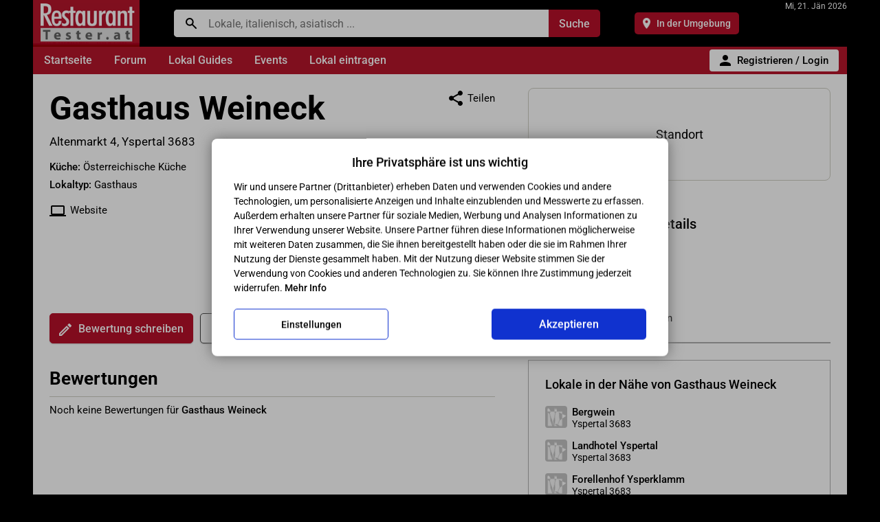

--- FILE ---
content_type: text/html; charset=utf-8
request_url: https://www.restauranttester.at/gasthaus-weineck-79302.html
body_size: 82456
content:
<!DOCTYPE html><html lang="de"><head><meta http-equiv="Content-Type" content="text/html; charset=utf-8">
<meta name="viewport" content="width=device-width,initial-scale=1,shrink-to-fit=no">
<script data-cookieconsent="ignore">
var userdevice = 'W';
var mobilesite = '';
var sessioninit = '0';
</script><script>
<!--
/* Presets */
var xcart_web_dir = "";
var images_dir = "/skin1/images";
var number_format_dec = '.';
var number_format_th = '';
var number_format_point = '2';
var lbl_no_items_have_been_selected = '';
if (typeof userid == 'undefined') {
var userid = '';
var store_language = 'DE';
var current_area = 'C';
}

/*! jQuery v1.8.3 jquery.com | jquery.org/license */
(function(e,t){function _(e){var t=M[e]={};return v.each(e.split(y),function(e,n){t[n]=!0}),t}function H(e,n,r){if(r===t&&e.nodeType===1){var i="data-"+n.replace(P,"-$1").toLowerCase();r=e.getAttribute(i);if(typeof r=="string"){try{r=r==="true"?!0:r==="false"?!1:r==="null"?null:+r+""===r?+r:D.test(r)?v.parseJSON(r):r}catch(s){}v.data(e,n,r)}else r=t}return r}function B(e){var t;for(t in e){if(t==="data"&&v.isEmptyObject(e[t]))continue;if(t!=="toJSON")return!1}return!0}function et(){return!1}function tt(){return!0}function ut(e){return!e||!e.parentNode||e.parentNode.nodeType===11}function at(e,t){do e=e[t];while(e&&e.nodeType!==1);return e}function ft(e,t,n){t=t||0;if(v.isFunction(t))return v.grep(e,function(e,r){var i=!!t.call(e,r,e);return i===n});if(t.nodeType)return v.grep(e,function(e,r){return e===t===n});if(typeof t=="string"){var r=v.grep(e,function(e){return e.nodeType===1});if(it.test(t))return v.filter(t,r,!n);t=v.filter(t,r)}return v.grep(e,function(e,r){return v.inArray(e,t)>=0===n})}function lt(e){var t=ct.split("|"),n=e.createDocumentFragment();if(n.createElement)while(t.length)n.createElement(t.pop());return n}function Lt(e,t){return e.getElementsByTagName(t)[0]||e.appendChild(e.ownerDocument.createElement(t))}function At(e,t){if(t.nodeType!==1||!v.hasData(e))return;var n,r,i,s=v._data(e),o=v._data(t,s),u=s.events;if(u){delete o.handle,o.events={};for(n in u)for(r=0,i=u[n].length;r<i;r++)v.event.add(t,n,u[n][r])}o.data&&(o.data=v.extend({},o.data))}function Ot(e,t){var n;if(t.nodeType!==1)return;t.clearAttributes&&t.clearAttributes(),t.mergeAttributes&&t.mergeAttributes(e),n=t.nodeName.toLowerCase(),n==="object"?(t.parentNode&&(t.outerHTML=e.outerHTML),v.support.html5Clone&&e.innerHTML&&!v.trim(t.innerHTML)&&(t.innerHTML=e.innerHTML)):n==="input"&&Et.test(e.type)?(t.defaultChecked=t.checked=e.checked,t.value!==e.value&&(t.value=e.value)):n==="option"?t.selected=e.defaultSelected:n==="input"||n==="textarea"?t.defaultValue=e.defaultValue:n==="script"&&t.text!==e.text&&(t.text=e.text),t.removeAttribute(v.expando)}function Mt(e){return typeof e.getElementsByTagName!="undefined"?e.getElementsByTagName("*"):typeof e.querySelectorAll!="undefined"?e.querySelectorAll("*"):[]}function _t(e){Et.test(e.type)&&(e.defaultChecked=e.checked)}function Qt(e,t){if(t in e)return t;var n=t.charAt(0).toUpperCase()+t.slice(1),r=t,i=Jt.length;while(i--){t=Jt[i]+n;if(t in e)return t}return r}function Gt(e,t){return e=t||e,v.css(e,"display")==="none"||!v.contains(e.ownerDocument,e)}function Yt(e,t){var n,r,i=[],s=0,o=e.length;for(;s<o;s++){n=e[s];if(!n.style)continue;i[s]=v._data(n,"olddisplay"),t?(!i[s]&&n.style.display==="none"&&(n.style.display=""),n.style.display===""&&Gt(n)&&(i[s]=v._data(n,"olddisplay",nn(n.nodeName)))):(r=Dt(n,"display"),!i[s]&&r!=="none"&&v._data(n,"olddisplay",r))}for(s=0;s<o;s++){n=e[s];if(!n.style)continue;if(!t||n.style.display==="none"||n.style.display==="")n.style.display=t?i[s]||"":"none"}return e}function Zt(e,t,n){var r=Rt.exec(t);return r?Math.max(0,r[1]-(n||0))+(r[2]||"px"):t}function en(e,t,n,r){var i=n===(r?"border":"content")?4:t==="width"?1:0,s=0;for(;i<4;i+=2)n==="margin"&&(s+=v.css(e,n+$t[i],!0)),r?(n==="content"&&(s-=parseFloat(Dt(e,"padding"+$t[i]))||0),n!=="margin"&&(s-=parseFloat(Dt(e,"border"+$t[i]+"Width"))||0)):(s+=parseFloat(Dt(e,"padding"+$t[i]))||0,n!=="padding"&&(s+=parseFloat(Dt(e,"border"+$t[i]+"Width"))||0));return s}function tn(e,t,n){var r=t==="width"?e.offsetWidth:e.offsetHeight,i=!0,s=v.support.boxSizing&&v.css(e,"boxSizing")==="border-box";if(r<=0||r==null){r=Dt(e,t);if(r<0||r==null)r=e.style[t];if(Ut.test(r))return r;i=s&&(v.support.boxSizingReliable||r===e.style[t]),r=parseFloat(r)||0}return r+en(e,t,n||(s?"border":"content"),i)+"px"}function nn(e){if(Wt[e])return Wt[e];var t=v("<"+e+">").appendTo(i.body),n=t.css("display");t.remove();if(n==="none"||n===""){Pt=i.body.appendChild(Pt||v.extend(i.createElement("iframe"),{frameBorder:0,width:0,height:0}));if(!Ht||!Pt.createElement)Ht=(Pt.contentWindow||Pt.contentDocument).document,Ht.write("<!doctype html><html><body>"),Ht.close();t=Ht.body.appendChild(Ht.createElement(e)),n=Dt(t,"display"),i.body.removeChild(Pt)}return Wt[e]=n,n}function fn(e,t,n,r){var i;if(v.isArray(t))v.each(t,function(t,i){n||sn.test(e)?r(e,i):fn(e+"["+(typeof i=="object"?t:"")+"]",i,n,r)});else if(!n&&v.type(t)==="object")for(i in t)fn(e+"["+i+"]",t[i],n,r);else r(e,t)}function Cn(e){return function(t,n){typeof t!="string"&&(n=t,t="*");var r,i,s,o=t.toLowerCase().split(y),u=0,a=o.length;if(v.isFunction(n))for(;u<a;u++)r=o[u],s=/^\+/.test(r),s&&(r=r.substr(1)||"*"),i=e[r]=e[r]||[],i[s?"unshift":"push"](n)}}function kn(e,n,r,i,s,o){s=s||n.dataTypes[0],o=o||{},o[s]=!0;var u,a=e[s],f=0,l=a?a.length:0,c=e===Sn;for(;f<l&&(c||!u);f++)u=a[f](n,r,i),typeof u=="string"&&(!c||o[u]?u=t:(n.dataTypes.unshift(u),u=kn(e,n,r,i,u,o)));return(c||!u)&&!o["*"]&&(u=kn(e,n,r,i,"*",o)),u}function Ln(e,n){var r,i,s=v.ajaxSettings.flatOptions||{};for(r in n)n[r]!==t&&((s[r]?e:i||(i={}))[r]=n[r]);i&&v.extend(!0,e,i)}function An(e,n,r){var i,s,o,u,a=e.contents,f=e.dataTypes,l=e.responseFields;for(s in l)s in r&&(n[l[s]]=r[s]);while(f[0]==="*")f.shift(),i===t&&(i=e.mimeType||n.getResponseHeader("content-type"));if(i)for(s in a)if(a[s]&&a[s].test(i)){f.unshift(s);break}if(f[0]in r)o=f[0];else{for(s in r){if(!f[0]||e.converters[s+" "+f[0]]){o=s;break}u||(u=s)}o=o||u}if(o)return o!==f[0]&&f.unshift(o),r[o]}function On(e,t){var n,r,i,s,o=e.dataTypes.slice(),u=o[0],a={},f=0;e.dataFilter&&(t=e.dataFilter(t,e.dataType));if(o[1])for(n in e.converters)a[n.toLowerCase()]=e.converters[n];for(;i=o[++f];)if(i!=="*"){if(u!=="*"&&u!==i){n=a[u+" "+i]||a["* "+i];if(!n)for(r in a){s=r.split(" ");if(s[1]===i){n=a[u+" "+s[0]]||a["* "+s[0]];if(n){n===!0?n=a[r]:a[r]!==!0&&(i=s[0],o.splice(f--,0,i));break}}}if(n!==!0)if(n&&e["throws"])t=n(t);else try{t=n(t)}catch(l){return{state:"parsererror",error:n?l:"No conversion from "+u+" to "+i}}}u=i}return{state:"success",data:t}}function Fn(){try{return new e.XMLHttpRequest}catch(t){}}function In(){try{return new e.ActiveXObject("Microsoft.XMLHTTP")}catch(t){}}function $n(){return setTimeout(function(){qn=t},0),qn=v.now()}function Jn(e,t){v.each(t,function(t,n){var r=(Vn[t]||[]).concat(Vn["*"]),i=0,s=r.length;for(;i<s;i++)if(r[i].call(e,t,n))return})}function Kn(e,t,n){var r,i=0,s=0,o=Xn.length,u=v.Deferred().always(function(){delete a.elem}),a=function(){var t=qn||$n(),n=Math.max(0,f.startTime+f.duration-t),r=n/f.duration||0,i=1-r,s=0,o=f.tweens.length;for(;s<o;s++)f.tweens[s].run(i);return u.notifyWith(e,[f,i,n]),i<1&&o?n:(u.resolveWith(e,[f]),!1)},f=u.promise({elem:e,props:v.extend({},t),opts:v.extend(!0,{specialEasing:{}},n),originalProperties:t,originalOptions:n,startTime:qn||$n(),duration:n.duration,tweens:[],createTween:function(t,n,r){var i=v.Tween(e,f.opts,t,n,f.opts.specialEasing[t]||f.opts.easing);return f.tweens.push(i),i},stop:function(t){var n=0,r=t?f.tweens.length:0;for(;n<r;n++)f.tweens[n].run(1);return t?u.resolveWith(e,[f,t]):u.rejectWith(e,[f,t]),this}}),l=f.props;Qn(l,f.opts.specialEasing);for(;i<o;i++){r=Xn[i].call(f,e,l,f.opts);if(r)return r}return Jn(f,l),v.isFunction(f.opts.start)&&f.opts.start.call(e,f),v.fx.timer(v.extend(a,{anim:f,queue:f.opts.queue,elem:e})),f.progress(f.opts.progress).done(f.opts.done,f.opts.complete).fail(f.opts.fail).always(f.opts.always)}function Qn(e,t){var n,r,i,s,o;for(n in e){r=v.camelCase(n),i=t[r],s=e[n],v.isArray(s)&&(i=s[1],s=e[n]=s[0]),n!==r&&(e[r]=s,delete e[n]),o=v.cssHooks[r];if(o&&"expand"in o){s=o.expand(s),delete e[r];for(n in s)n in e||(e[n]=s[n],t[n]=i)}else t[r]=i}}function Gn(e,t,n){var r,i,s,o,u,a,f,l,c,h=this,p=e.style,d={},m=[],g=e.nodeType&&Gt(e);n.queue||(l=v._queueHooks(e,"fx"),l.unqueued==null&&(l.unqueued=0,c=l.empty.fire,l.empty.fire=function(){l.unqueued||c()}),l.unqueued++,h.always(function(){h.always(function(){l.unqueued--,v.queue(e,"fx").length||l.empty.fire()})})),e.nodeType===1&&("height"in t||"width"in t)&&(n.overflow=[p.overflow,p.overflowX,p.overflowY],v.css(e,"display")==="inline"&&v.css(e,"float")==="none"&&(!v.support.inlineBlockNeedsLayout||nn(e.nodeName)==="inline"?p.display="inline-block":p.zoom=1)),n.overflow&&(p.overflow="hidden",v.support.shrinkWrapBlocks||h.done(function(){p.overflow=n.overflow[0],p.overflowX=n.overflow[1],p.overflowY=n.overflow[2]}));for(r in t){s=t[r];if(Un.exec(s)){delete t[r],a=a||s==="toggle";if(s===(g?"hide":"show"))continue;m.push(r)}}o=m.length;if(o){u=v._data(e,"fxshow")||v._data(e,"fxshow",{}),"hidden"in u&&(g=u.hidden),a&&(u.hidden=!g),g?v(e).show():h.done(function(){v(e).hide()}),h.done(function(){var t;v.removeData(e,"fxshow",!0);for(t in d)v.style(e,t,d[t])});for(r=0;r<o;r++)i=m[r],f=h.createTween(i,g?u[i]:0),d[i]=u[i]||v.style(e,i),i in u||(u[i]=f.start,g&&(f.end=f.start,f.start=i==="width"||i==="height"?1:0))}}function Yn(e,t,n,r,i){return new Yn.prototype.init(e,t,n,r,i)}function Zn(e,t){var n,r={height:e},i=0;t=t?1:0;for(;i<4;i+=2-t)n=$t[i],r["margin"+n]=r["padding"+n]=e;return t&&(r.opacity=r.width=e),r}function tr(e){return v.isWindow(e)?e:e.nodeType===9?e.defaultView||e.parentWindow:!1}var n,r,i=e.document,s=e.location,o=e.navigator,u=e.jQuery,a=e.$,f=Array.prototype.push,l=Array.prototype.slice,c=Array.prototype.indexOf,h=Object.prototype.toString,p=Object.prototype.hasOwnProperty,d=String.prototype.trim,v=function(e,t){return new v.fn.init(e,t,n)},m=/[\-+]?(?:\d*\.|)\d+(?:[eE][\-+]?\d+|)/.source,g=/\S/,y=/\s+/,b=/^[\s\uFEFF\xA0]+|[\s\uFEFF\xA0]+$/g,w=/^(?:[^#<]*(<[\w\W]+>)[^>]*$|#([\w\-]*)$)/,E=/^<(\w+)\s*\/?>(?:<\/\1>|)$/,S=/^[\],:{}\s]*$/,x=/(?:^|:|,)(?:\s*\[)+/g,T=/\\(?:["\\\/bfnrt]|u[\da-fA-F]{4})/g,N=/"[^"\\\r\n]*"|true|false|null|-?(?:\d\d*\.|)\d+(?:[eE][\-+]?\d+|)/g,C=/^-ms-/,k=/-([\da-z])/gi,L=function(e,t){return(t+"").toUpperCase()},A=function(){i.addEventListener?(i.removeEventListener("DOMContentLoaded",A,!1),v.ready()):i.readyState==="complete"&&(i.detachEvent("onreadystatechange",A),v.ready())},O={};v.fn=v.prototype={constructor:v,init:function(e,n,r){var s,o,u,a;if(!e)return this;if(e.nodeType)return this.context=this[0]=e,this.length=1,this;if(typeof e=="string"){e.charAt(0)==="<"&&e.charAt(e.length-1)===">"&&e.length>=3?s=[null,e,null]:s=w.exec(e);if(s&&(s[1]||!n)){if(s[1])return n=n instanceof v?n[0]:n,a=n&&n.nodeType?n.ownerDocument||n:i,e=v.parseHTML(s[1],a,!0),E.test(s[1])&&v.isPlainObject(n)&&this.attr.call(e,n,!0),v.merge(this,e);o=i.getElementById(s[2]);if(o&&o.parentNode){if(o.id!==s[2])return r.find(e);this.length=1,this[0]=o}return this.context=i,this.selector=e,this}return!n||n.jquery?(n||r).find(e):this.constructor(n).find(e)}return v.isFunction(e)?r.ready(e):(e.selector!==t&&(this.selector=e.selector,this.context=e.context),v.makeArray(e,this))},selector:"",jquery:"1.8.3",length:0,size:function(){return this.length},toArray:function(){return l.call(this)},get:function(e){return e==null?this.toArray():e<0?this[this.length+e]:this[e]},pushStack:function(e,t,n){var r=v.merge(this.constructor(),e);return r.prevObject=this,r.context=this.context,t==="find"?r.selector=this.selector+(this.selector?" ":"")+n:t&&(r.selector=this.selector+"."+t+"("+n+")"),r},each:function(e,t){return v.each(this,e,t)},ready:function(e){return v.ready.promise().done(e),this},eq:function(e){return e=+e,e===-1?this.slice(e):this.slice(e,e+1)},first:function(){return this.eq(0)},last:function(){return this.eq(-1)},slice:function(){return this.pushStack(l.apply(this,arguments),"slice",l.call(arguments).join(","))},map:function(e){return this.pushStack(v.map(this,function(t,n){return e.call(t,n,t)}))},end:function(){return this.prevObject||this.constructor(null)},push:f,sort:[].sort,splice:[].splice},v.fn.init.prototype=v.fn,v.extend=v.fn.extend=function(){var e,n,r,i,s,o,u=arguments[0]||{},a=1,f=arguments.length,l=!1;typeof u=="boolean"&&(l=u,u=arguments[1]||{},a=2),typeof u!="object"&&!v.isFunction(u)&&(u={}),f===a&&(u=this,--a);for(;a<f;a++)if((e=arguments[a])!=null)for(n in e){r=u[n],i=e[n];if(u===i)continue;l&&i&&(v.isPlainObject(i)||(s=v.isArray(i)))?(s?(s=!1,o=r&&v.isArray(r)?r:[]):o=r&&v.isPlainObject(r)?r:{},u[n]=v.extend(l,o,i)):i!==t&&(u[n]=i)}return u},v.extend({noConflict:function(t){return e.$===v&&(e.$=a),t&&e.jQuery===v&&(e.jQuery=u),v},isReady:!1,readyWait:1,holdReady:function(e){e?v.readyWait++:v.ready(!0)},ready:function(e){if(e===!0?--v.readyWait:v.isReady)return;if(!i.body)return setTimeout(v.ready,1);v.isReady=!0;if(e!==!0&&--v.readyWait>0)return;r.resolveWith(i,[v]),v.fn.trigger&&v(i).trigger("ready").off("ready")},isFunction:function(e){return v.type(e)==="function"},isArray:Array.isArray||function(e){return v.type(e)==="array"},isWindow:function(e){return e!=null&&e==e.window},isNumeric:function(e){return!isNaN(parseFloat(e))&&isFinite(e)},type:function(e){return e==null?String(e):O[h.call(e)]||"object"},isPlainObject:function(e){if(!e||v.type(e)!=="object"||e.nodeType||v.isWindow(e))return!1;try{if(e.constructor&&!p.call(e,"constructor")&&!p.call(e.constructor.prototype,"isPrototypeOf"))return!1}catch(n){return!1}var r;for(r in e);return r===t||p.call(e,r)},isEmptyObject:function(e){var t;for(t in e)return!1;return!0},error:function(e){throw new Error(e)},parseHTML:function(e,t,n){var r;return!e||typeof e!="string"?null:(typeof t=="boolean"&&(n=t,t=0),t=t||i,(r=E.exec(e))?[t.createElement(r[1])]:(r=v.buildFragment([e],t,n?null:[]),v.merge([],(r.cacheable?v.clone(r.fragment):r.fragment).childNodes)))},parseJSON:function(t){if(!t||typeof t!="string")return null;t=v.trim(t);if(e.JSON&&e.JSON.parse)return e.JSON.parse(t);if(S.test(t.replace(T,"@").replace(N,"]").replace(x,"")))return(new Function("return "+t))();v.error("Invalid JSON: "+t)},parseXML:function(n){var r,i;if(!n||typeof n!="string")return null;try{e.DOMParser?(i=new DOMParser,r=i.parseFromString(n,"text/xml")):(r=new ActiveXObject("Microsoft.XMLDOM"),r.async="false",r.loadXML(n))}catch(s){r=t}return(!r||!r.documentElement||r.getElementsByTagName("parsererror").length)&&v.error("Invalid XML: "+n),r},noop:function(){},globalEval:function(t){t&&g.test(t)&&(e.execScript||function(t){e.eval.call(e,t)})(t)},camelCase:function(e){return e.replace(C,"ms-").replace(k,L)},nodeName:function(e,t){return e.nodeName&&e.nodeName.toLowerCase()===t.toLowerCase()},each:function(e,n,r){var i,s=0,o=e.length,u=o===t||v.isFunction(e);if(r){if(u){for(i in e)if(n.apply(e[i],r)===!1)break}else for(;s<o;)if(n.apply(e[s++],r)===!1)break}else if(u){for(i in e)if(n.call(e[i],i,e[i])===!1)break}else for(;s<o;)if(n.call(e[s],s,e[s++])===!1)break;return e},trim:d&&!d.call("\ufeff\u00a0")?function(e){return e==null?"":d.call(e)}:function(e){return e==null?"":(e+"").replace(b,"")},makeArray:function(e,t){var n,r=t||[];return e!=null&&(n=v.type(e),e.length==null||n==="string"||n==="function"||n==="regexp"||v.isWindow(e)?f.call(r,e):v.merge(r,e)),r},inArray:function(e,t,n){var r;if(t){if(c)return c.call(t,e,n);r=t.length,n=n?n<0?Math.max(0,r+n):n:0;for(;n<r;n++)if(n in t&&t[n]===e)return n}return-1},merge:function(e,n){var r=n.length,i=e.length,s=0;if(typeof r=="number")for(;s<r;s++)e[i++]=n[s];else while(n[s]!==t)e[i++]=n[s++];return e.length=i,e},grep:function(e,t,n){var r,i=[],s=0,o=e.length;n=!!n;for(;s<o;s++)r=!!t(e[s],s),n!==r&&i.push(e[s]);return i},map:function(e,n,r){var i,s,o=[],u=0,a=e.length,f=e instanceof v||a!==t&&typeof a=="number"&&(a>0&&e[0]&&e[a-1]||a===0||v.isArray(e));if(f)for(;u<a;u++)i=n(e[u],u,r),i!=null&&(o[o.length]=i);else for(s in e)i=n(e[s],s,r),i!=null&&(o[o.length]=i);return o.concat.apply([],o)},guid:1,proxy:function(e,n){var r,i,s;return typeof n=="string"&&(r=e[n],n=e,e=r),v.isFunction(e)?(i=l.call(arguments,2),s=function(){return e.apply(n,i.concat(l.call(arguments)))},s.guid=e.guid=e.guid||v.guid++,s):t},access:function(e,n,r,i,s,o,u){var a,f=r==null,l=0,c=e.length;if(r&&typeof r=="object"){for(l in r)v.access(e,n,l,r[l],1,o,i);s=1}else if(i!==t){a=u===t&&v.isFunction(i),f&&(a?(a=n,n=function(e,t,n){return a.call(v(e),n)}):(n.call(e,i),n=null));if(n)for(;l<c;l++)n(e[l],r,a?i.call(e[l],l,n(e[l],r)):i,u);s=1}return s?e:f?n.call(e):c?n(e[0],r):o},now:function(){return(new Date).getTime()}}),v.ready.promise=function(t){if(!r){r=v.Deferred();if(i.readyState==="complete")setTimeout(v.ready,1);else if(i.addEventListener)i.addEventListener("DOMContentLoaded",A,!1),e.addEventListener("load",v.ready,!1);else{i.attachEvent("onreadystatechange",A),e.attachEvent("onload",v.ready);var n=!1;try{n=e.frameElement==null&&i.documentElement}catch(s){}n&&n.doScroll&&function o(){if(!v.isReady){try{n.doScroll("left")}catch(e){return setTimeout(o,50)}v.ready()}}()}}return r.promise(t)},v.each("Boolean Number String Function Array Date RegExp Object".split(" "),function(e,t){O["[object "+t+"]"]=t.toLowerCase()}),n=v(i);var M={};v.Callbacks=function(e){e=typeof e=="string"?M[e]||_(e):v.extend({},e);var n,r,i,s,o,u,a=[],f=!e.once&&[],l=function(t){n=e.memory&&t,r=!0,u=s||0,s=0,o=a.length,i=!0;for(;a&&u<o;u++)if(a[u].apply(t[0],t[1])===!1&&e.stopOnFalse){n=!1;break}i=!1,a&&(f?f.length&&l(f.shift()):n?a=[]:c.disable())},c={add:function(){if(a){var t=a.length;(function r(t){v.each(t,function(t,n){var i=v.type(n);i==="function"?(!e.unique||!c.has(n))&&a.push(n):n&&n.length&&i!=="string"&&r(n)})})(arguments),i?o=a.length:n&&(s=t,l(n))}return this},remove:function(){return a&&v.each(arguments,function(e,t){var n;while((n=v.inArray(t,a,n))>-1)a.splice(n,1),i&&(n<=o&&o--,n<=u&&u--)}),this},has:function(e){return v.inArray(e,a)>-1},empty:function(){return a=[],this},disable:function(){return a=f=n=t,this},disabled:function(){return!a},lock:function(){return f=t,n||c.disable(),this},locked:function(){return!f},fireWith:function(e,t){return t=t||[],t=[e,t.slice?t.slice():t],a&&(!r||f)&&(i?f.push(t):l(t)),this},fire:function(){return c.fireWith(this,arguments),this},fired:function(){return!!r}};return c},v.extend({Deferred:function(e){var t=[["resolve","done",v.Callbacks("once memory"),"resolved"],["reject","fail",v.Callbacks("once memory"),"rejected"],["notify","progress",v.Callbacks("memory")]],n="pending",r={state:function(){return n},always:function(){return i.done(arguments).fail(arguments),this},then:function(){var e=arguments;return v.Deferred(function(n){v.each(t,function(t,r){var s=r[0],o=e[t];i[r[1]](v.isFunction(o)?function(){var e=o.apply(this,arguments);e&&v.isFunction(e.promise)?e.promise().done(n.resolve).fail(n.reject).progress(n.notify):n[s+"With"](this===i?n:this,[e])}:n[s])}),e=null}).promise()},promise:function(e){return e!=null?v.extend(e,r):r}},i={};return r.pipe=r.then,v.each(t,function(e,s){var o=s[2],u=s[3];r[s[1]]=o.add,u&&o.add(function(){n=u},t[e^1][2].disable,t[2][2].lock),i[s[0]]=o.fire,i[s[0]+"With"]=o.fireWith}),r.promise(i),e&&e.call(i,i),i},when:function(e){var t=0,n=l.call(arguments),r=n.length,i=r!==1||e&&v.isFunction(e.promise)?r:0,s=i===1?e:v.Deferred(),o=function(e,t,n){return function(r){t[e]=this,n[e]=arguments.length>1?l.call(arguments):r,n===u?s.notifyWith(t,n):--i||s.resolveWith(t,n)}},u,a,f;if(r>1){u=new Array(r),a=new Array(r),f=new Array(r);for(;t<r;t++)n[t]&&v.isFunction(n[t].promise)?n[t].promise().done(o(t,f,n)).fail(s.reject).progress(o(t,a,u)):--i}return i||s.resolveWith(f,n),s.promise()}}),v.support=function(){var t,n,r,s,o,u,a,f,l,c,h,p=i.createElement("div");p.setAttribute("className","t"),p.innerHTML="  <link/><table></table><a href='/a'>a</a><input type='checkbox'/>",n=p.getElementsByTagName("*"),r=p.getElementsByTagName("a")[0];if(!n||!r||!n.length)return{};s=i.createElement("select"),o=s.appendChild(i.createElement("option")),u=p.getElementsByTagName("input")[0],r.style.cssText="top:1px;float:left;opacity:.5",t={leadingWhitespace:p.firstChild.nodeType===3,tbody:!p.getElementsByTagName("tbody").length,htmlSerialize:!!p.getElementsByTagName("link").length,style:/top/.test(r.getAttribute("style")),hrefNormalized:r.getAttribute("href")==="/a",opacity:/^0.5/.test(r.style.opacity),cssFloat:!!r.style.cssFloat,checkOn:u.value==="on",optSelected:o.selected,getSetAttribute:p.className!=="t",enctype:!!i.createElement("form").enctype,html5Clone:i.createElement("nav").cloneNode(!0).outerHTML!=="<:nav></:nav>",boxModel:i.compatMode==="CSS1Compat",submitBubbles:!0,changeBubbles:!0,focusinBubbles:!1,deleteExpando:!0,noCloneEvent:!0,inlineBlockNeedsLayout:!1,shrinkWrapBlocks:!1,reliableMarginRight:!0,boxSizingReliable:!0,pixelPosition:!1},u.checked=!0,t.noCloneChecked=u.cloneNode(!0).checked,s.disabled=!0,t.optDisabled=!o.disabled;try{delete p.test}catch(d){t.deleteExpando=!1}!p.addEventListener&&p.attachEvent&&p.fireEvent&&(p.attachEvent("onclick",h=function(){t.noCloneEvent=!1}),p.cloneNode(!0).fireEvent("onclick"),p.detachEvent("onclick",h)),u=i.createElement("input"),u.value="t",u.setAttribute("type","radio"),t.radioValue=u.value==="t",u.setAttribute("checked","checked"),u.setAttribute("name","t"),p.appendChild(u),a=i.createDocumentFragment(),a.appendChild(p.lastChild),t.checkClone=a.cloneNode(!0).cloneNode(!0).lastChild.checked,t.appendChecked=u.checked,a.removeChild(u),a.appendChild(p);if(p.attachEvent)for(l in{submit:!0,change:!0,focusin:!0})f="on"+l,c=f in p,c||(p.setAttribute(f,"return;"),c=typeof p[f]=="function"),t[l+"Bubbles"]=c;return v(function(){var n,r,s,o,u="padding:0;margin:0;border:0;display:block;overflow:hidden;",a=i.getElementsByTagName("body")[0];if(!a)return;n=i.createElement("div"),n.style.cssText="visibility:hidden;border:0;width:0;height:0;position:static;top:0;margin-top:1px",a.insertBefore(n,a.firstChild),r=i.createElement("div"),n.appendChild(r),r.innerHTML="<table><tr><td></td><td>t</td></tr></table>",s=r.getElementsByTagName("td"),s[0].style.cssText="padding:0;margin:0;border:0;display:none",c=s[0].offsetHeight===0,s[0].style.display="",s[1].style.display="none",t.reliableHiddenOffsets=c&&s[0].offsetHeight===0,r.innerHTML="",r.style.cssText="box-sizing:border-box;-moz-box-sizing:border-box;-webkit-box-sizing:border-box;padding:1px;border:1px;display:block;width:4px;margin-top:1%;position:absolute;top:1%;",t.boxSizing=r.offsetWidth===4,t.doesNotIncludeMarginInBodyOffset=a.offsetTop!==1,e.getComputedStyle&&(t.pixelPosition=(e.getComputedStyle(r,null)||{}).top!=="1%",t.boxSizingReliable=(e.getComputedStyle(r,null)||{width:"4px"}).width==="4px",o=i.createElement("div"),o.style.cssText=r.style.cssText=u,o.style.marginRight=o.style.width="0",r.style.width="1px",r.appendChild(o),t.reliableMarginRight=!parseFloat((e.getComputedStyle(o,null)||{}).marginRight)),typeof r.style.zoom!="undefined"&&(r.innerHTML="",r.style.cssText=u+"width:1px;padding:1px;display:inline;zoom:1",t.inlineBlockNeedsLayout=r.offsetWidth===3,r.style.display="block",r.style.overflow="visible",r.innerHTML="<div></div>",r.firstChild.style.width="5px",t.shrinkWrapBlocks=r.offsetWidth!==3,n.style.zoom=1),a.removeChild(n),n=r=s=o=null}),a.removeChild(p),n=r=s=o=u=a=p=null,t}();var D=/(?:\{[\s\S]*\}|\[[\s\S]*\])$/,P=/([A-Z])/g;v.extend({cache:{},deletedIds:[],uuid:0,expando:"jQuery"+(v.fn.jquery+Math.random()).replace(/\D/g,""),noData:{embed:!0,object:"clsid:D27CDB6E-AE6D-11cf-96B8-444553540000",applet:!0},hasData:function(e){return e=e.nodeType?v.cache[e[v.expando]]:e[v.expando],!!e&&!B(e)},data:function(e,n,r,i){if(!v.acceptData(e))return;var s,o,u=v.expando,a=typeof n=="string",f=e.nodeType,l=f?v.cache:e,c=f?e[u]:e[u]&&u;if((!c||!l[c]||!i&&!l[c].data)&&a&&r===t)return;c||(f?e[u]=c=v.deletedIds.pop()||v.guid++:c=u),l[c]||(l[c]={},f||(l[c].toJSON=v.noop));if(typeof n=="object"||typeof n=="function")i?l[c]=v.extend(l[c],n):l[c].data=v.extend(l[c].data,n);return s=l[c],i||(s.data||(s.data={}),s=s.data),r!==t&&(s[v.camelCase(n)]=r),a?(o=s[n],o==null&&(o=s[v.camelCase(n)])):o=s,o},removeData:function(e,t,n){if(!v.acceptData(e))return;var r,i,s,o=e.nodeType,u=o?v.cache:e,a=o?e[v.expando]:v.expando;if(!u[a])return;if(t){r=n?u[a]:u[a].data;if(r){v.isArray(t)||(t in r?t=[t]:(t=v.camelCase(t),t in r?t=[t]:t=t.split(" ")));for(i=0,s=t.length;i<s;i++)delete r[t[i]];if(!(n?B:v.isEmptyObject)(r))return}}if(!n){delete u[a].data;if(!B(u[a]))return}o?v.cleanData([e],!0):v.support.deleteExpando||u!=u.window?delete u[a]:u[a]=null},_data:function(e,t,n){return v.data(e,t,n,!0)},acceptData:function(e){var t=e.nodeName&&v.noData[e.nodeName.toLowerCase()];return!t||t!==!0&&e.getAttribute("classid")===t}}),v.fn.extend({data:function(e,n){var r,i,s,o,u,a=this[0],f=0,l=null;if(e===t){if(this.length){l=v.data(a);if(a.nodeType===1&&!v._data(a,"parsedAttrs")){s=a.attributes;for(u=s.length;f<u;f++)o=s[f].name,o.indexOf("data-")||(o=v.camelCase(o.substring(5)),H(a,o,l[o]));v._data(a,"parsedAttrs",!0)}}return l}return typeof e=="object"?this.each(function(){v.data(this,e)}):(r=e.split(".",2),r[1]=r[1]?"."+r[1]:"",i=r[1]+"!",v.access(this,function(n){if(n===t)return l=this.triggerHandler("getData"+i,[r[0]]),l===t&&a&&(l=v.data(a,e),l=H(a,e,l)),l===t&&r[1]?this.data(r[0]):l;r[1]=n,this.each(function(){var t=v(this);t.triggerHandler("setData"+i,r),v.data(this,e,n),t.triggerHandler("changeData"+i,r)})},null,n,arguments.length>1,null,!1))},removeData:function(e){return this.each(function(){v.removeData(this,e)})}}),v.extend({queue:function(e,t,n){var r;if(e)return t=(t||"fx")+"queue",r=v._data(e,t),n&&(!r||v.isArray(n)?r=v._data(e,t,v.makeArray(n)):r.push(n)),r||[]},dequeue:function(e,t){t=t||"fx";var n=v.queue(e,t),r=n.length,i=n.shift(),s=v._queueHooks(e,t),o=function(){v.dequeue(e,t)};i==="inprogress"&&(i=n.shift(),r--),i&&(t==="fx"&&n.unshift("inprogress"),delete s.stop,i.call(e,o,s)),!r&&s&&s.empty.fire()},_queueHooks:function(e,t){var n=t+"queueHooks";return v._data(e,n)||v._data(e,n,{empty:v.Callbacks("once memory").add(function(){v.removeData(e,t+"queue",!0),v.removeData(e,n,!0)})})}}),v.fn.extend({queue:function(e,n){var r=2;return typeof e!="string"&&(n=e,e="fx",r--),arguments.length<r?v.queue(this[0],e):n===t?this:this.each(function(){var t=v.queue(this,e,n);v._queueHooks(this,e),e==="fx"&&t[0]!=="inprogress"&&v.dequeue(this,e)})},dequeue:function(e){return this.each(function(){v.dequeue(this,e)})},delay:function(e,t){return e=v.fx?v.fx.speeds[e]||e:e,t=t||"fx",this.queue(t,function(t,n){var r=setTimeout(t,e);n.stop=function(){clearTimeout(r)}})},clearQueue:function(e){return this.queue(e||"fx",[])},promise:function(e,n){var r,i=1,s=v.Deferred(),o=this,u=this.length,a=function(){--i||s.resolveWith(o,[o])};typeof e!="string"&&(n=e,e=t),e=e||"fx";while(u--)r=v._data(o[u],e+"queueHooks"),r&&r.empty&&(i++,r.empty.add(a));return a(),s.promise(n)}});var j,F,I,q=/[\t\r\n]/g,R=/\r/g,U=/^(?:button|input)$/i,z=/^(?:button|input|object|select|textarea)$/i,W=/^a(?:rea|)$/i,X=/^(?:autofocus|autoplay|async|checked|controls|defer|disabled|hidden|loop|multiple|open|readonly|required|scoped|selected)$/i,V=v.support.getSetAttribute;v.fn.extend({attr:function(e,t){return v.access(this,v.attr,e,t,arguments.length>1)},removeAttr:function(e){return this.each(function(){v.removeAttr(this,e)})},prop:function(e,t){return v.access(this,v.prop,e,t,arguments.length>1)},removeProp:function(e){return e=v.propFix[e]||e,this.each(function(){try{this[e]=t,delete this[e]}catch(n){}})},addClass:function(e){var t,n,r,i,s,o,u;if(v.isFunction(e))return this.each(function(t){v(this).addClass(e.call(this,t,this.className))});if(e&&typeof e=="string"){t=e.split(y);for(n=0,r=this.length;n<r;n++){i=this[n];if(i.nodeType===1)if(!i.className&&t.length===1)i.className=e;else{s=" "+i.className+" ";for(o=0,u=t.length;o<u;o++)s.indexOf(" "+t[o]+" ")<0&&(s+=t[o]+" ");i.className=v.trim(s)}}}return this},removeClass:function(e){var n,r,i,s,o,u,a;if(v.isFunction(e))return this.each(function(t){v(this).removeClass(e.call(this,t,this.className))});if(e&&typeof e=="string"||e===t){n=(e||"").split(y);for(u=0,a=this.length;u<a;u++){i=this[u];if(i.nodeType===1&&i.className){r=(" "+i.className+" ").replace(q," ");for(s=0,o=n.length;s<o;s++)while(r.indexOf(" "+n[s]+" ")>=0)r=r.replace(" "+n[s]+" "," ");i.className=e?v.trim(r):""}}}return this},toggleClass:function(e,t){var n=typeof e,r=typeof t=="boolean";return v.isFunction(e)?this.each(function(n){v(this).toggleClass(e.call(this,n,this.className,t),t)}):this.each(function(){if(n==="string"){var i,s=0,o=v(this),u=t,a=e.split(y);while(i=a[s++])u=r?u:!o.hasClass(i),o[u?"addClass":"removeClass"](i)}else if(n==="undefined"||n==="boolean")this.className&&v._data(this,"__className__",this.className),this.className=this.className||e===!1?"":v._data(this,"__className__")||""})},hasClass:function(e){var t=" "+e+" ",n=0,r=this.length;for(;n<r;n++)if(this[n].nodeType===1&&(" "+this[n].className+" ").replace(q," ").indexOf(t)>=0)return!0;return!1},val:function(e){var n,r,i,s=this[0];if(!arguments.length){if(s)return n=v.valHooks[s.type]||v.valHooks[s.nodeName.toLowerCase()],n&&"get"in n&&(r=n.get(s,"value"))!==t?r:(r=s.value,typeof r=="string"?r.replace(R,""):r==null?"":r);return}return i=v.isFunction(e),this.each(function(r){var s,o=v(this);if(this.nodeType!==1)return;i?s=e.call(this,r,o.val()):s=e,s==null?s="":typeof s=="number"?s+="":v.isArray(s)&&(s=v.map(s,function(e){return e==null?"":e+""})),n=v.valHooks[this.type]||v.valHooks[this.nodeName.toLowerCase()];if(!n||!("set"in n)||n.set(this,s,"value")===t)this.value=s})}}),v.extend({valHooks:{option:{get:function(e){var t=e.attributes.value;return!t||t.specified?e.value:e.text}},select:{get:function(e){var t,n,r=e.options,i=e.selectedIndex,s=e.type==="select-one"||i<0,o=s?null:[],u=s?i+1:r.length,a=i<0?u:s?i:0;for(;a<u;a++){n=r[a];if((n.selected||a===i)&&(v.support.optDisabled?!n.disabled:n.getAttribute("disabled")===null)&&(!n.parentNode.disabled||!v.nodeName(n.parentNode,"optgroup"))){t=v(n).val();if(s)return t;o.push(t)}}return o},set:function(e,t){var n=v.makeArray(t);return v(e).find("option").each(function(){this.selected=v.inArray(v(this).val(),n)>=0}),n.length||(e.selectedIndex=-1),n}}},attrFn:{},attr:function(e,n,r,i){var s,o,u,a=e.nodeType;if(!e||a===3||a===8||a===2)return;if(i&&v.isFunction(v.fn[n]))return v(e)[n](r);if(typeof e.getAttribute=="undefined")return v.prop(e,n,r);u=a!==1||!v.isXMLDoc(e),u&&(n=n.toLowerCase(),o=v.attrHooks[n]||(X.test(n)?F:j));if(r!==t){if(r===null){v.removeAttr(e,n);return}return o&&"set"in o&&u&&(s=o.set(e,r,n))!==t?s:(e.setAttribute(n,r+""),r)}return o&&"get"in o&&u&&(s=o.get(e,n))!==null?s:(s=e.getAttribute(n),s===null?t:s)},removeAttr:function(e,t){var n,r,i,s,o=0;if(t&&e.nodeType===1){r=t.split(y);for(;o<r.length;o++)i=r[o],i&&(n=v.propFix[i]||i,s=X.test(i),s||v.attr(e,i,""),e.removeAttribute(V?i:n),s&&n in e&&(e[n]=!1))}},attrHooks:{type:{set:function(e,t){if(U.test(e.nodeName)&&e.parentNode)v.error("type property can't be changed");else if(!v.support.radioValue&&t==="radio"&&v.nodeName(e,"input")){var n=e.value;return e.setAttribute("type",t),n&&(e.value=n),t}}},value:{get:function(e,t){return j&&v.nodeName(e,"button")?j.get(e,t):t in e?e.value:null},set:function(e,t,n){if(j&&v.nodeName(e,"button"))return j.set(e,t,n);e.value=t}}},propFix:{tabindex:"tabIndex",readonly:"readOnly","for":"htmlFor","class":"className",maxlength:"maxLength",cellspacing:"cellSpacing",cellpadding:"cellPadding",rowspan:"rowSpan",colspan:"colSpan",usemap:"useMap",frameborder:"frameBorder",contenteditable:"contentEditable"},prop:function(e,n,r){var i,s,o,u=e.nodeType;if(!e||u===3||u===8||u===2)return;return o=u!==1||!v.isXMLDoc(e),o&&(n=v.propFix[n]||n,s=v.propHooks[n]),r!==t?s&&"set"in s&&(i=s.set(e,r,n))!==t?i:e[n]=r:s&&"get"in s&&(i=s.get(e,n))!==null?i:e[n]},propHooks:{tabIndex:{get:function(e){var n=e.getAttributeNode("tabindex");return n&&n.specified?parseInt(n.value,10):z.test(e.nodeName)||W.test(e.nodeName)&&e.href?0:t}}}}),F={get:function(e,n){var r,i=v.prop(e,n);return i===!0||typeof i!="boolean"&&(r=e.getAttributeNode(n))&&r.nodeValue!==!1?n.toLowerCase():t},set:function(e,t,n){var r;return t===!1?v.removeAttr(e,n):(r=v.propFix[n]||n,r in e&&(e[r]=!0),e.setAttribute(n,n.toLowerCase())),n}},V||(I={name:!0,id:!0,coords:!0},j=v.valHooks.button={get:function(e,n){var r;return r=e.getAttributeNode(n),r&&(I[n]?r.value!=="":r.specified)?r.value:t},set:function(e,t,n){var r=e.getAttributeNode(n);return r||(r=i.createAttribute(n),e.setAttributeNode(r)),r.value=t+""}},v.each(["width","height"],function(e,t){v.attrHooks[t]=v.extend(v.attrHooks[t],{set:function(e,n){if(n==="")return e.setAttribute(t,"auto"),n}})}),v.attrHooks.contenteditable={get:j.get,set:function(e,t,n){t===""&&(t="false"),j.set(e,t,n)}}),v.support.hrefNormalized||v.each(["href","src","width","height"],function(e,n){v.attrHooks[n]=v.extend(v.attrHooks[n],{get:function(e){var r=e.getAttribute(n,2);return r===null?t:r}})}),v.support.style||(v.attrHooks.style={get:function(e){return e.style.cssText.toLowerCase()||t},set:function(e,t){return e.style.cssText=t+""}}),v.support.optSelected||(v.propHooks.selected=v.extend(v.propHooks.selected,{get:function(e){var t=e.parentNode;return t&&(t.selectedIndex,t.parentNode&&t.parentNode.selectedIndex),null}})),v.support.enctype||(v.propFix.enctype="encoding"),v.support.checkOn||v.each(["radio","checkbox"],function(){v.valHooks[this]={get:function(e){return e.getAttribute("value")===null?"on":e.value}}}),v.each(["radio","checkbox"],function(){v.valHooks[this]=v.extend(v.valHooks[this],{set:function(e,t){if(v.isArray(t))return e.checked=v.inArray(v(e).val(),t)>=0}})});var $=/^(?:textarea|input|select)$/i,J=/^([^\.]*|)(?:\.(.+)|)$/,K=/(?:^|\s)hover(\.\S+|)\b/,Q=/^key/,G=/^(?:mouse|contextmenu)|click/,Y=/^(?:focusinfocus|focusoutblur)$/,Z=function(e){return v.event.special.hover?e:e.replace(K,"mouseenter$1 mouseleave$1")};v.event={add:function(e,n,r,i,s){var o,u,a,f,l,c,h,p,d,m,g;if(e.nodeType===3||e.nodeType===8||!n||!r||!(o=v._data(e)))return;r.handler&&(d=r,r=d.handler,s=d.selector),r.guid||(r.guid=v.guid++),a=o.events,a||(o.events=a={}),u=o.handle,u||(o.handle=u=function(e){return typeof v=="undefined"||!!e&&v.event.triggered===e.type?t:v.event.dispatch.apply(u.elem,arguments)},u.elem=e),n=v.trim(Z(n)).split(" ");for(f=0;f<n.length;f++){l=J.exec(n[f])||[],c=l[1],h=(l[2]||"").split(".").sort(),g=v.event.special[c]||{},c=(s?g.delegateType:g.bindType)||c,g=v.event.special[c]||{},p=v.extend({type:c,origType:l[1],data:i,handler:r,guid:r.guid,selector:s,needsContext:s&&v.expr.match.needsContext.test(s),namespace:h.join(".")},d),m=a[c];if(!m){m=a[c]=[],m.delegateCount=0;if(!g.setup||g.setup.call(e,i,h,u)===!1)e.addEventListener?e.addEventListener(c,u,!1):e.attachEvent&&e.attachEvent("on"+c,u)}g.add&&(g.add.call(e,p),p.handler.guid||(p.handler.guid=r.guid)),s?m.splice(m.delegateCount++,0,p):m.push(p),v.event.global[c]=!0}e=null},global:{},remove:function(e,t,n,r,i){var s,o,u,a,f,l,c,h,p,d,m,g=v.hasData(e)&&v._data(e);if(!g||!(h=g.events))return;t=v.trim(Z(t||"")).split(" ");for(s=0;s<t.length;s++){o=J.exec(t[s])||[],u=a=o[1],f=o[2];if(!u){for(u in h)v.event.remove(e,u+t[s],n,r,!0);continue}p=v.event.special[u]||{},u=(r?p.delegateType:p.bindType)||u,d=h[u]||[],l=d.length,f=f?new RegExp("(^|\\.)"+f.split(".").sort().join("\\.(?:.*\\.|)")+"(\\.|$)"):null;for(c=0;c<d.length;c++)m=d[c],(i||a===m.origType)&&(!n||n.guid===m.guid)&&(!f||f.test(m.namespace))&&(!r||r===m.selector||r==="**"&&m.selector)&&(d.splice(c--,1),m.selector&&d.delegateCount--,p.remove&&p.remove.call(e,m));d.length===0&&l!==d.length&&((!p.teardown||p.teardown.call(e,f,g.handle)===!1)&&v.removeEvent(e,u,g.handle),delete h[u])}v.isEmptyObject(h)&&(delete g.handle,v.removeData(e,"events",!0))},customEvent:{getData:!0,setData:!0,changeData:!0},trigger:function(n,r,s,o){if(!s||s.nodeType!==3&&s.nodeType!==8){var u,a,f,l,c,h,p,d,m,g,y=n.type||n,b=[];if(Y.test(y+v.event.triggered))return;y.indexOf("!")>=0&&(y=y.slice(0,-1),a=!0),y.indexOf(".")>=0&&(b=y.split("."),y=b.shift(),b.sort());if((!s||v.event.customEvent[y])&&!v.event.global[y])return;n=typeof n=="object"?n[v.expando]?n:new v.Event(y,n):new v.Event(y),n.type=y,n.isTrigger=!0,n.exclusive=a,n.namespace=b.join("."),n.namespace_re=n.namespace?new RegExp("(^|\\.)"+b.join("\\.(?:.*\\.|)")+"(\\.|$)"):null,h=y.indexOf(":")<0?"on"+y:"";if(!s){u=v.cache;for(f in u)u[f].events&&u[f].events[y]&&v.event.trigger(n,r,u[f].handle.elem,!0);return}n.result=t,n.target||(n.target=s),r=r!=null?v.makeArray(r):[],r.unshift(n),p=v.event.special[y]||{};if(p.trigger&&p.trigger.apply(s,r)===!1)return;m=[[s,p.bindType||y]];if(!o&&!p.noBubble&&!v.isWindow(s)){g=p.delegateType||y,l=Y.test(g+y)?s:s.parentNode;for(c=s;l;l=l.parentNode)m.push([l,g]),c=l;c===(s.ownerDocument||i)&&m.push([c.defaultView||c.parentWindow||e,g])}for(f=0;f<m.length&&!n.isPropagationStopped();f++)l=m[f][0],n.type=m[f][1],d=(v._data(l,"events")||{})[n.type]&&v._data(l,"handle"),d&&d.apply(l,r),d=h&&l[h],d&&v.acceptData(l)&&d.apply&&d.apply(l,r)===!1&&n.preventDefault();return n.type=y,!o&&!n.isDefaultPrevented()&&(!p._default||p._default.apply(s.ownerDocument,r)===!1)&&(y!=="click"||!v.nodeName(s,"a"))&&v.acceptData(s)&&h&&s[y]&&(y!=="focus"&&y!=="blur"||n.target.offsetWidth!==0)&&!v.isWindow(s)&&(c=s[h],c&&(s[h]=null),v.event.triggered=y,s[y](),v.event.triggered=t,c&&(s[h]=c)),n.result}return},dispatch:function(n){n=v.event.fix(n||e.event);var r,i,s,o,u,a,f,c,h,p,d=(v._data(this,"events")||{})[n.type]||[],m=d.delegateCount,g=l.call(arguments),y=!n.exclusive&&!n.namespace,b=v.event.special[n.type]||{},w=[];g[0]=n,n.delegateTarget=this;if(b.preDispatch&&b.preDispatch.call(this,n)===!1)return;if(m&&(!n.button||n.type!=="click"))for(s=n.target;s!=this;s=s.parentNode||this)if(s.disabled!==!0||n.type!=="click"){u={},f=[];for(r=0;r<m;r++)c=d[r],h=c.selector,u[h]===t&&(u[h]=c.needsContext?v(h,this).index(s)>=0:v.find(h,this,null,[s]).length),u[h]&&f.push(c);f.length&&w.push({elem:s,matches:f})}d.length>m&&w.push({elem:this,matches:d.slice(m)});for(r=0;r<w.length&&!n.isPropagationStopped();r++){a=w[r],n.currentTarget=a.elem;for(i=0;i<a.matches.length&&!n.isImmediatePropagationStopped();i++){c=a.matches[i];if(y||!n.namespace&&!c.namespace||n.namespace_re&&n.namespace_re.test(c.namespace))n.data=c.data,n.handleObj=c,o=((v.event.special[c.origType]||{}).handle||c.handler).apply(a.elem,g),o!==t&&(n.result=o,o===!1&&(n.preventDefault(),n.stopPropagation()))}}return b.postDispatch&&b.postDispatch.call(this,n),n.result},props:"attrChange attrName relatedNode srcElement altKey bubbles cancelable ctrlKey currentTarget eventPhase metaKey relatedTarget shiftKey target timeStamp view which".split(" "),fixHooks:{},keyHooks:{props:"char charCode key keyCode".split(" "),filter:function(e,t){return e.which==null&&(e.which=t.charCode!=null?t.charCode:t.keyCode),e}},mouseHooks:{props:"button buttons clientX clientY fromElement offsetX offsetY pageX pageY screenX screenY toElement".split(" "),filter:function(e,n){var r,s,o,u=n.button,a=n.fromElement;return e.pageX==null&&n.clientX!=null&&(r=e.target.ownerDocument||i,s=r.documentElement,o=r.body,e.pageX=n.clientX+(s&&s.scrollLeft||o&&o.scrollLeft||0)-(s&&s.clientLeft||o&&o.clientLeft||0),e.pageY=n.clientY+(s&&s.scrollTop||o&&o.scrollTop||0)-(s&&s.clientTop||o&&o.clientTop||0)),!e.relatedTarget&&a&&(e.relatedTarget=a===e.target?n.toElement:a),!e.which&&u!==t&&(e.which=u&1?1:u&2?3:u&4?2:0),e}},fix:function(e){if(e[v.expando])return e;var t,n,r=e,s=v.event.fixHooks[e.type]||{},o=s.props?this.props.concat(s.props):this.props;e=v.Event(r);for(t=o.length;t;)n=o[--t],e[n]=r[n];return e.target||(e.target=r.srcElement||i),e.target.nodeType===3&&(e.target=e.target.parentNode),e.metaKey=!!e.metaKey,s.filter?s.filter(e,r):e},special:{load:{noBubble:!0},focus:{delegateType:"focusin"},blur:{delegateType:"focusout"},beforeunload:{setup:function(e,t,n){v.isWindow(this)&&(this.onbeforeunload=n)},teardown:function(e,t){this.onbeforeunload===t&&(this.onbeforeunload=null)}}},simulate:function(e,t,n,r){var i=v.extend(new v.Event,n,{type:e,isSimulated:!0,originalEvent:{}});r?v.event.trigger(i,null,t):v.event.dispatch.call(t,i),i.isDefaultPrevented()&&n.preventDefault()}},v.event.handle=v.event.dispatch,v.removeEvent=i.removeEventListener?function(e,t,n){e.removeEventListener&&e.removeEventListener(t,n,!1)}:function(e,t,n){var r="on"+t;e.detachEvent&&(typeof e[r]=="undefined"&&(e[r]=null),e.detachEvent(r,n))},v.Event=function(e,t){if(!(this instanceof v.Event))return new v.Event(e,t);e&&e.type?(this.originalEvent=e,this.type=e.type,this.isDefaultPrevented=e.defaultPrevented||e.returnValue===!1||e.getPreventDefault&&e.getPreventDefault()?tt:et):this.type=e,t&&v.extend(this,t),this.timeStamp=e&&e.timeStamp||v.now(),this[v.expando]=!0},v.Event.prototype={preventDefault:function(){this.isDefaultPrevented=tt;var e=this.originalEvent;if(!e)return;e.preventDefault?e.preventDefault():e.returnValue=!1},stopPropagation:function(){this.isPropagationStopped=tt;var e=this.originalEvent;if(!e)return;e.stopPropagation&&e.stopPropagation(),e.cancelBubble=!0},stopImmediatePropagation:function(){this.isImmediatePropagationStopped=tt,this.stopPropagation()},isDefaultPrevented:et,isPropagationStopped:et,isImmediatePropagationStopped:et},v.each({mouseenter:"mouseover",mouseleave:"mouseout"},function(e,t){v.event.special[e]={delegateType:t,bindType:t,handle:function(e){var n,r=this,i=e.relatedTarget,s=e.handleObj,o=s.selector;if(!i||i!==r&&!v.contains(r,i))e.type=s.origType,n=s.handler.apply(this,arguments),e.type=t;return n}}}),v.support.submitBubbles||(v.event.special.submit={setup:function(){if(v.nodeName(this,"form"))return!1;v.event.add(this,"click._submit keypress._submit",function(e){var n=e.target,r=v.nodeName(n,"input")||v.nodeName(n,"button")?n.form:t;r&&!v._data(r,"_submit_attached")&&(v.event.add(r,"submit._submit",function(e){e._submit_bubble=!0}),v._data(r,"_submit_attached",!0))})},postDispatch:function(e){e._submit_bubble&&(delete e._submit_bubble,this.parentNode&&!e.isTrigger&&v.event.simulate("submit",this.parentNode,e,!0))},teardown:function(){if(v.nodeName(this,"form"))return!1;v.event.remove(this,"._submit")}}),v.support.changeBubbles||(v.event.special.change={setup:function(){if($.test(this.nodeName)){if(this.type==="checkbox"||this.type==="radio")v.event.add(this,"propertychange._change",function(e){e.originalEvent.propertyName==="checked"&&(this._just_changed=!0)}),v.event.add(this,"click._change",function(e){this._just_changed&&!e.isTrigger&&(this._just_changed=!1),v.event.simulate("change",this,e,!0)});return!1}v.event.add(this,"beforeactivate._change",function(e){var t=e.target;$.test(t.nodeName)&&!v._data(t,"_change_attached")&&(v.event.add(t,"change._change",function(e){this.parentNode&&!e.isSimulated&&!e.isTrigger&&v.event.simulate("change",this.parentNode,e,!0)}),v._data(t,"_change_attached",!0))})},handle:function(e){var t=e.target;if(this!==t||e.isSimulated||e.isTrigger||t.type!=="radio"&&t.type!=="checkbox")return e.handleObj.handler.apply(this,arguments)},teardown:function(){return v.event.remove(this,"._change"),!$.test(this.nodeName)}}),v.support.focusinBubbles||v.each({focus:"focusin",blur:"focusout"},function(e,t){var n=0,r=function(e){v.event.simulate(t,e.target,v.event.fix(e),!0)};v.event.special[t]={setup:function(){n++===0&&i.addEventListener(e,r,!0)},teardown:function(){--n===0&&i.removeEventListener(e,r,!0)}}}),v.fn.extend({on:function(e,n,r,i,s){var o,u;if(typeof e=="object"){typeof n!="string"&&(r=r||n,n=t);for(u in e)this.on(u,n,r,e[u],s);return this}r==null&&i==null?(i=n,r=n=t):i==null&&(typeof n=="string"?(i=r,r=t):(i=r,r=n,n=t));if(i===!1)i=et;else if(!i)return this;return s===1&&(o=i,i=function(e){return v().off(e),o.apply(this,arguments)},i.guid=o.guid||(o.guid=v.guid++)),this.each(function(){v.event.add(this,e,i,r,n)})},one:function(e,t,n,r){return this.on(e,t,n,r,1)},off:function(e,n,r){var i,s;if(e&&e.preventDefault&&e.handleObj)return i=e.handleObj,v(e.delegateTarget).off(i.namespace?i.origType+"."+i.namespace:i.origType,i.selector,i.handler),this;if(typeof e=="object"){for(s in e)this.off(s,n,e[s]);return this}if(n===!1||typeof n=="function")r=n,n=t;return r===!1&&(r=et),this.each(function(){v.event.remove(this,e,r,n)})},bind:function(e,t,n){return this.on(e,null,t,n)},unbind:function(e,t){return this.off(e,null,t)},live:function(e,t,n){return v(this.context).on(e,this.selector,t,n),this},die:function(e,t){return v(this.context).off(e,this.selector||"**",t),this},delegate:function(e,t,n,r){return this.on(t,e,n,r)},undelegate:function(e,t,n){return arguments.length===1?this.off(e,"**"):this.off(t,e||"**",n)},trigger:function(e,t){return this.each(function(){v.event.trigger(e,t,this)})},triggerHandler:function(e,t){if(this[0])return v.event.trigger(e,t,this[0],!0)},toggle:function(e){var t=arguments,n=e.guid||v.guid++,r=0,i=function(n){var i=(v._data(this,"lastToggle"+e.guid)||0)%r;return v._data(this,"lastToggle"+e.guid,i+1),n.preventDefault(),t[i].apply(this,arguments)||!1};i.guid=n;while(r<t.length)t[r++].guid=n;return this.click(i)},hover:function(e,t){return this.mouseenter(e).mouseleave(t||e)}}),v.each("blur focus focusin focusout load resize scroll unload click dblclick mousedown mouseup mousemove mouseover mouseout mouseenter mouseleave change select submit keydown keypress keyup error contextmenu".split(" "),function(e,t){v.fn[t]=function(e,n){return n==null&&(n=e,e=null),arguments.length>0?this.on(t,null,e,n):this.trigger(t)},Q.test(t)&&(v.event.fixHooks[t]=v.event.keyHooks),G.test(t)&&(v.event.fixHooks[t]=v.event.mouseHooks)}),function(e,t){function nt(e,t,n,r){n=n||[],t=t||g;var i,s,a,f,l=t.nodeType;if(!e||typeof e!="string")return n;if(l!==1&&l!==9)return[];a=o(t);if(!a&&!r)if(i=R.exec(e))if(f=i[1]){if(l===9){s=t.getElementById(f);if(!s||!s.parentNode)return n;if(s.id===f)return n.push(s),n}else if(t.ownerDocument&&(s=t.ownerDocument.getElementById(f))&&u(t,s)&&s.id===f)return n.push(s),n}else{if(i[2])return S.apply(n,x.call(t.getElementsByTagName(e),0)),n;if((f=i[3])&&Z&&t.getElementsByClassName)return S.apply(n,x.call(t.getElementsByClassName(f),0)),n}return vt(e.replace(j,"$1"),t,n,r,a)}function rt(e){return function(t){var n=t.nodeName.toLowerCase();return n==="input"&&t.type===e}}function it(e){return function(t){var n=t.nodeName.toLowerCase();return(n==="input"||n==="button")&&t.type===e}}function st(e){return N(function(t){return t=+t,N(function(n,r){var i,s=e([],n.length,t),o=s.length;while(o--)n[i=s[o]]&&(n[i]=!(r[i]=n[i]))})})}function ot(e,t,n){if(e===t)return n;var r=e.nextSibling;while(r){if(r===t)return-1;r=r.nextSibling}return 1}function ut(e,t){var n,r,s,o,u,a,f,l=L[d][e+" "];if(l)return t?0:l.slice(0);u=e,a=[],f=i.preFilter;while(u){if(!n||(r=F.exec(u)))r&&(u=u.slice(r[0].length)||u),a.push(s=[]);n=!1;if(r=I.exec(u))s.push(n=new m(r.shift())),u=u.slice(n.length),n.type=r[0].replace(j," ");for(o in i.filter)(r=J[o].exec(u))&&(!f[o]||(r=f[o](r)))&&(s.push(n=new m(r.shift())),u=u.slice(n.length),n.type=o,n.matches=r);if(!n)break}return t?u.length:u?nt.error(e):L(e,a).slice(0)}function at(e,t,r){var i=t.dir,s=r&&t.dir==="parentNode",o=w++;return t.first?function(t,n,r){while(t=t[i])if(s||t.nodeType===1)return e(t,n,r)}:function(t,r,u){if(!u){var a,f=b+" "+o+" ",l=f+n;while(t=t[i])if(s||t.nodeType===1){if((a=t[d])===l)return t.sizset;if(typeof a=="string"&&a.indexOf(f)===0){if(t.sizset)return t}else{t[d]=l;if(e(t,r,u))return t.sizset=!0,t;t.sizset=!1}}}else while(t=t[i])if(s||t.nodeType===1)if(e(t,r,u))return t}}function ft(e){return e.length>1?function(t,n,r){var i=e.length;while(i--)if(!e[i](t,n,r))return!1;return!0}:e[0]}function lt(e,t,n,r,i){var s,o=[],u=0,a=e.length,f=t!=null;for(;u<a;u++)if(s=e[u])if(!n||n(s,r,i))o.push(s),f&&t.push(u);return o}function ct(e,t,n,r,i,s){return r&&!r[d]&&(r=ct(r)),i&&!i[d]&&(i=ct(i,s)),N(function(s,o,u,a){var f,l,c,h=[],p=[],d=o.length,v=s||dt(t||"*",u.nodeType?[u]:u,[]),m=e&&(s||!t)?lt(v,h,e,u,a):v,g=n?i||(s?e:d||r)?[]:o:m;n&&n(m,g,u,a);if(r){f=lt(g,p),r(f,[],u,a),l=f.length;while(l--)if(c=f[l])g[p[l]]=!(m[p[l]]=c)}if(s){if(i||e){if(i){f=[],l=g.length;while(l--)(c=g[l])&&f.push(m[l]=c);i(null,g=[],f,a)}l=g.length;while(l--)(c=g[l])&&(f=i?T.call(s,c):h[l])>-1&&(s[f]=!(o[f]=c))}}else g=lt(g===o?g.splice(d,g.length):g),i?i(null,o,g,a):S.apply(o,g)})}function ht(e){var t,n,r,s=e.length,o=i.relative[e[0].type],u=o||i.relative[" "],a=o?1:0,f=at(function(e){return e===t},u,!0),l=at(function(e){return T.call(t,e)>-1},u,!0),h=[function(e,n,r){return!o&&(r||n!==c)||((t=n).nodeType?f(e,n,r):l(e,n,r))}];for(;a<s;a++)if(n=i.relative[e[a].type])h=[at(ft(h),n)];else{n=i.filter[e[a].type].apply(null,e[a].matches);if(n[d]){r=++a;for(;r<s;r++)if(i.relative[e[r].type])break;return ct(a>1&&ft(h),a>1&&e.slice(0,a-1).join("").replace(j,"$1"),n,a<r&&ht(e.slice(a,r)),r<s&&ht(e=e.slice(r)),r<s&&e.join(""))}h.push(n)}return ft(h)}function pt(e,t){var r=t.length>0,s=e.length>0,o=function(u,a,f,l,h){var p,d,v,m=[],y=0,w="0",x=u&&[],T=h!=null,N=c,C=u||s&&i.find.TAG("*",h&&a.parentNode||a),k=b+=N==null?1:Math.E;T&&(c=a!==g&&a,n=o.el);for(;(p=C[w])!=null;w++){if(s&&p){for(d=0;v=e[d];d++)if(v(p,a,f)){l.push(p);break}T&&(b=k,n=++o.el)}r&&((p=!v&&p)&&y--,u&&x.push(p))}y+=w;if(r&&w!==y){for(d=0;v=t[d];d++)v(x,m,a,f);if(u){if(y>0)while(w--)!x[w]&&!m[w]&&(m[w]=E.call(l));m=lt(m)}S.apply(l,m),T&&!u&&m.length>0&&y+t.length>1&&nt.uniqueSort(l)}return T&&(b=k,c=N),x};return o.el=0,r?N(o):o}function dt(e,t,n){var r=0,i=t.length;for(;r<i;r++)nt(e,t[r],n);return n}function vt(e,t,n,r,s){var o,u,f,l,c,h=ut(e),p=h.length;if(!r&&h.length===1){u=h[0]=h[0].slice(0);if(u.length>2&&(f=u[0]).type==="ID"&&t.nodeType===9&&!s&&i.relative[u[1].type]){t=i.find.ID(f.matches[0].replace($,""),t,s)[0];if(!t)return n;e=e.slice(u.shift().length)}for(o=J.POS.test(e)?-1:u.length-1;o>=0;o--){f=u[o];if(i.relative[l=f.type])break;if(c=i.find[l])if(r=c(f.matches[0].replace($,""),z.test(u[0].type)&&t.parentNode||t,s)){u.splice(o,1),e=r.length&&u.join("");if(!e)return S.apply(n,x.call(r,0)),n;break}}}return a(e,h)(r,t,s,n,z.test(e)),n}function mt(){}var n,r,i,s,o,u,a,f,l,c,h=!0,p="undefined",d=("sizcache"+Math.random()).replace(".",""),m=String,g=e.document,y=g.documentElement,b=0,w=0,E=[].pop,S=[].push,x=[].slice,T=[].indexOf||function(e){var t=0,n=this.length;for(;t<n;t++)if(this[t]===e)return t;return-1},N=function(e,t){return e[d]=t==null||t,e},C=function(){var e={},t=[];return N(function(n,r){return t.push(n)>i.cacheLength&&delete e[t.shift()],e[n+" "]=r},e)},k=C(),L=C(),A=C(),O="[\\x20\\t\\r\\n\\f]",M="(?:\\\\.|[-\\w]|[^\\x00-\\xa0])+",_=M.replace("w","w#"),D="([*^$|!~]?=)",P="\\["+O+"*("+M+")"+O+"*(?:"+D+O+"*(?:(['\"])((?:\\\\.|[^\\\\])*?)\\3|("+_+")|)|)"+O+"*\\]",H=":("+M+")(?:\\((?:(['\"])((?:\\\\.|[^\\\\])*?)\\2|([^()[\\]]*|(?:(?:"+P+")|[^:]|\\\\.)*|.*))\\)|)",B=":(even|odd|eq|gt|lt|nth|first|last)(?:\\("+O+"*((?:-\\d)?\\d*)"+O+"*\\)|)(?=[^-]|$)",j=new RegExp("^"+O+"+|((?:^|[^\\\\])(?:\\\\.)*)"+O+"+$","g"),F=new RegExp("^"+O+"*,"+O+"*"),I=new RegExp("^"+O+"*([\\x20\\t\\r\\n\\f>+~])"+O+"*"),q=new RegExp(H),R=/^(?:#([\w\-]+)|(\w+)|\.([\w\-]+))$/,U=/^:not/,z=/[\x20\t\r\n\f]*[+~]/,W=/:not\($/,X=/h\d/i,V=/input|select|textarea|button/i,$=/\\(?!\\)/g,J={ID:new RegExp("^#("+M+")"),CLASS:new RegExp("^\\.("+M+")"),NAME:new RegExp("^\\[name=['\"]?("+M+")['\"]?\\]"),TAG:new RegExp("^("+M.replace("w","w*")+")"),ATTR:new RegExp("^"+P),PSEUDO:new RegExp("^"+H),POS:new RegExp(B,"i"),CHILD:new RegExp("^:(only|nth|first|last)-child(?:\\("+O+"*(even|odd|(([+-]|)(\\d*)n|)"+O+"*(?:([+-]|)"+O+"*(\\d+)|))"+O+"*\\)|)","i"),needsContext:new RegExp("^"+O+"*[>+~]|"+B,"i")},K=function(e){var t=g.createElement("div");try{return e(t)}catch(n){return!1}finally{t=null}},Q=K(function(e){return e.appendChild(g.createComment("")),!e.getElementsByTagName("*").length}),G=K(function(e){return e.innerHTML="<a href='#'></a>",e.firstChild&&typeof e.firstChild.getAttribute!==p&&e.firstChild.getAttribute("href")==="#"}),Y=K(function(e){e.innerHTML="<select></select>";var t=typeof e.lastChild.getAttribute("multiple");return t!=="boolean"&&t!=="string"}),Z=K(function(e){return e.innerHTML="<div class='hidden e'></div><div class='hidden'></div>",!e.getElementsByClassName||!e.getElementsByClassName("e").length?!1:(e.lastChild.className="e",e.getElementsByClassName("e").length===2)}),et=K(function(e){e.id=d+0,e.innerHTML="<a name='"+d+"'></a><div name='"+d+"'></div>",y.insertBefore(e,y.firstChild);var t=g.getElementsByName&&g.getElementsByName(d).length===2+g.getElementsByName(d+0).length;return r=!g.getElementById(d),y.removeChild(e),t});try{x.call(y.childNodes,0)[0].nodeType}catch(tt){x=function(e){var t,n=[];for(;t=this[e];e++)n.push(t);return n}}nt.matches=function(e,t){return nt(e,null,null,t)},nt.matchesSelector=function(e,t){return nt(t,null,null,[e]).length>0},s=nt.getText=function(e){var t,n="",r=0,i=e.nodeType;if(i){if(i===1||i===9||i===11){if(typeof e.textContent=="string")return e.textContent;for(e=e.firstChild;e;e=e.nextSibling)n+=s(e)}else if(i===3||i===4)return e.nodeValue}else for(;t=e[r];r++)n+=s(t);return n},o=nt.isXML=function(e){var t=e&&(e.ownerDocument||e).documentElement;return t?t.nodeName!=="HTML":!1},u=nt.contains=y.contains?function(e,t){var n=e.nodeType===9?e.documentElement:e,r=t&&t.parentNode;return e===r||!!(r&&r.nodeType===1&&n.contains&&n.contains(r))}:y.compareDocumentPosition?function(e,t){return t&&!!(e.compareDocumentPosition(t)&16)}:function(e,t){while(t=t.parentNode)if(t===e)return!0;return!1},nt.attr=function(e,t){var n,r=o(e);return r||(t=t.toLowerCase()),(n=i.attrHandle[t])?n(e):r||Y?e.getAttribute(t):(n=e.getAttributeNode(t),n?typeof e[t]=="boolean"?e[t]?t:null:n.specified?n.value:null:null)},i=nt.selectors={cacheLength:50,createPseudo:N,match:J,attrHandle:G?{}:{href:function(e){return e.getAttribute("href",2)},type:function(e){return e.getAttribute("type")}},find:{ID:r?function(e,t,n){if(typeof t.getElementById!==p&&!n){var r=t.getElementById(e);return r&&r.parentNode?[r]:[]}}:function(e,n,r){if(typeof n.getElementById!==p&&!r){var i=n.getElementById(e);return i?i.id===e||typeof i.getAttributeNode!==p&&i.getAttributeNode("id").value===e?[i]:t:[]}},TAG:Q?function(e,t){if(typeof t.getElementsByTagName!==p)return t.getElementsByTagName(e)}:function(e,t){var n=t.getElementsByTagName(e);if(e==="*"){var r,i=[],s=0;for(;r=n[s];s++)r.nodeType===1&&i.push(r);return i}return n},NAME:et&&function(e,t){if(typeof t.getElementsByName!==p)return t.getElementsByName(name)},CLASS:Z&&function(e,t,n){if(typeof t.getElementsByClassName!==p&&!n)return t.getElementsByClassName(e)}},relative:{">":{dir:"parentNode",first:!0}," ":{dir:"parentNode"},"+":{dir:"previousSibling",first:!0},"~":{dir:"previousSibling"}},preFilter:{ATTR:function(e){return e[1]=e[1].replace($,""),e[3]=(e[4]||e[5]||"").replace($,""),e[2]==="~="&&(e[3]=" "+e[3]+" "),e.slice(0,4)},CHILD:function(e){return e[1]=e[1].toLowerCase(),e[1]==="nth"?(e[2]||nt.error(e[0]),e[3]=+(e[3]?e[4]+(e[5]||1):2*(e[2]==="even"||e[2]==="odd")),e[4]=+(e[6]+e[7]||e[2]==="odd")):e[2]&&nt.error(e[0]),e},PSEUDO:function(e){var t,n;if(J.CHILD.test(e[0]))return null;if(e[3])e[2]=e[3];else if(t=e[4])q.test(t)&&(n=ut(t,!0))&&(n=t.indexOf(")",t.length-n)-t.length)&&(t=t.slice(0,n),e[0]=e[0].slice(0,n)),e[2]=t;return e.slice(0,3)}},filter:{ID:r?function(e){return e=e.replace($,""),function(t){return t.getAttribute("id")===e}}:function(e){return e=e.replace($,""),function(t){var n=typeof t.getAttributeNode!==p&&t.getAttributeNode("id");return n&&n.value===e}},TAG:function(e){return e==="*"?function(){return!0}:(e=e.replace($,"").toLowerCase(),function(t){return t.nodeName&&t.nodeName.toLowerCase()===e})},CLASS:function(e){var t=k[d][e+" "];return t||(t=new RegExp("(^|"+O+")"+e+"("+O+"|$)"))&&k(e,function(e){return t.test(e.className||typeof e.getAttribute!==p&&e.getAttribute("class")||"")})},ATTR:function(e,t,n){return function(r,i){var s=nt.attr(r,e);return s==null?t==="!=":t?(s+="",t==="="?s===n:t==="!="?s!==n:t==="^="?n&&s.indexOf(n)===0:t==="*="?n&&s.indexOf(n)>-1:t==="$="?n&&s.substr(s.length-n.length)===n:t==="~="?(" "+s+" ").indexOf(n)>-1:t==="|="?s===n||s.substr(0,n.length+1)===n+"-":!1):!0}},CHILD:function(e,t,n,r){return e==="nth"?function(e){var t,i,s=e.parentNode;if(n===1&&r===0)return!0;if(s){i=0;for(t=s.firstChild;t;t=t.nextSibling)if(t.nodeType===1){i++;if(e===t)break}}return i-=r,i===n||i%n===0&&i/n>=0}:function(t){var n=t;switch(e){case"only":case"first":while(n=n.previousSibling)if(n.nodeType===1)return!1;if(e==="first")return!0;n=t;case"last":while(n=n.nextSibling)if(n.nodeType===1)return!1;return!0}}},PSEUDO:function(e,t){var n,r=i.pseudos[e]||i.setFilters[e.toLowerCase()]||nt.error("unsupported pseudo: "+e);return r[d]?r(t):r.length>1?(n=[e,e,"",t],i.setFilters.hasOwnProperty(e.toLowerCase())?N(function(e,n){var i,s=r(e,t),o=s.length;while(o--)i=T.call(e,s[o]),e[i]=!(n[i]=s[o])}):function(e){return r(e,0,n)}):r}},pseudos:{not:N(function(e){var t=[],n=[],r=a(e.replace(j,"$1"));return r[d]?N(function(e,t,n,i){var s,o=r(e,null,i,[]),u=e.length;while(u--)if(s=o[u])e[u]=!(t[u]=s)}):function(e,i,s){return t[0]=e,r(t,null,s,n),!n.pop()}}),has:N(function(e){return function(t){return nt(e,t).length>0}}),contains:N(function(e){return function(t){return(t.textContent||t.innerText||s(t)).indexOf(e)>-1}}),enabled:function(e){return e.disabled===!1},disabled:function(e){return e.disabled===!0},checked:function(e){var t=e.nodeName.toLowerCase();return t==="input"&&!!e.checked||t==="option"&&!!e.selected},selected:function(e){return e.parentNode&&e.parentNode.selectedIndex,e.selected===!0},parent:function(e){return!i.pseudos.empty(e)},empty:function(e){var t;e=e.firstChild;while(e){if(e.nodeName>"@"||(t=e.nodeType)===3||t===4)return!1;e=e.nextSibling}return!0},header:function(e){return X.test(e.nodeName)},text:function(e){var t,n;return e.nodeName.toLowerCase()==="input"&&(t=e.type)==="text"&&((n=e.getAttribute("type"))==null||n.toLowerCase()===t)},radio:rt("radio"),checkbox:rt("checkbox"),file:rt("file"),password:rt("password"),image:rt("image"),submit:it("submit"),reset:it("reset"),button:function(e){var t=e.nodeName.toLowerCase();return t==="input"&&e.type==="button"||t==="button"},input:function(e){return V.test(e.nodeName)},focus:function(e){var t=e.ownerDocument;return e===t.activeElement&&(!t.hasFocus||t.hasFocus())&&!!(e.type||e.href||~e.tabIndex)},active:function(e){return e===e.ownerDocument.activeElement},first:st(function(){return[0]}),last:st(function(e,t){return[t-1]}),eq:st(function(e,t,n){return[n<0?n+t:n]}),even:st(function(e,t){for(var n=0;n<t;n+=2)e.push(n);return e}),odd:st(function(e,t){for(var n=1;n<t;n+=2)e.push(n);return e}),lt:st(function(e,t,n){for(var r=n<0?n+t:n;--r>=0;)e.push(r);return e}),gt:st(function(e,t,n){for(var r=n<0?n+t:n;++r<t;)e.push(r);return e})}},f=y.compareDocumentPosition?function(e,t){return e===t?(l=!0,0):(!e.compareDocumentPosition||!t.compareDocumentPosition?e.compareDocumentPosition:e.compareDocumentPosition(t)&4)?-1:1}:function(e,t){if(e===t)return l=!0,0;if(e.sourceIndex&&t.sourceIndex)return e.sourceIndex-t.sourceIndex;var n,r,i=[],s=[],o=e.parentNode,u=t.parentNode,a=o;if(o===u)return ot(e,t);if(!o)return-1;if(!u)return 1;while(a)i.unshift(a),a=a.parentNode;a=u;while(a)s.unshift(a),a=a.parentNode;n=i.length,r=s.length;for(var f=0;f<n&&f<r;f++)if(i[f]!==s[f])return ot(i[f],s[f]);return f===n?ot(e,s[f],-1):ot(i[f],t,1)},[0,0].sort(f),h=!l,nt.uniqueSort=function(e){var t,n=[],r=1,i=0;l=h,e.sort(f);if(l){for(;t=e[r];r++)t===e[r-1]&&(i=n.push(r));while(i--)e.splice(n[i],1)}return e},nt.error=function(e){throw new Error("Syntax error, unrecognized expression: "+e)},a=nt.compile=function(e,t){var n,r=[],i=[],s=A[d][e+" "];if(!s){t||(t=ut(e)),n=t.length;while(n--)s=ht(t[n]),s[d]?r.push(s):i.push(s);s=A(e,pt(i,r))}return s},g.querySelectorAll&&function(){var e,t=vt,n=/'|\\/g,r=/\=[\x20\t\r\n\f]*([^'"\]]*)[\x20\t\r\n\f]*\]/g,i=[":focus"],s=[":active"],u=y.matchesSelector||y.mozMatchesSelector||y.webkitMatchesSelector||y.oMatchesSelector||y.msMatchesSelector;K(function(e){e.innerHTML="<select><option selected=''></option></select>",e.querySelectorAll("[selected]").length||i.push("\\["+O+"*(?:checked|disabled|ismap|multiple|readonly|selected|value)"),e.querySelectorAll(":checked").length||i.push(":checked")}),K(function(e){e.innerHTML="<p test=''></p>",e.querySelectorAll("[test^='']").length&&i.push("[*^$]="+O+"*(?:\"\"|'')"),e.innerHTML="<input type='hidden'/>",e.querySelectorAll(":enabled").length||i.push(":enabled",":disabled")}),i=new RegExp(i.join("|")),vt=function(e,r,s,o,u){if(!o&&!u&&!i.test(e)){var a,f,l=!0,c=d,h=r,p=r.nodeType===9&&e;if(r.nodeType===1&&r.nodeName.toLowerCase()!=="object"){a=ut(e),(l=r.getAttribute("id"))?c=l.replace(n,"\\$&"):r.setAttribute("id",c),c="[id='"+c+"'] ",f=a.length;while(f--)a[f]=c+a[f].join("");h=z.test(e)&&r.parentNode||r,p=a.join(",")}if(p)try{return S.apply(s,x.call(h.querySelectorAll(p),0)),s}catch(v){}finally{l||r.removeAttribute("id")}}return t(e,r,s,o,u)},u&&(K(function(t){e=u.call(t,"div");try{u.call(t,"[test!='']:sizzle"),s.push("!=",H)}catch(n){}}),s=new RegExp(s.join("|")),nt.matchesSelector=function(t,n){n=n.replace(r,"='$1']");if(!o(t)&&!s.test(n)&&!i.test(n))try{var a=u.call(t,n);if(a||e||t.document&&t.document.nodeType!==11)return a}catch(f){}return nt(n,null,null,[t]).length>0})}(),i.pseudos.nth=i.pseudos.eq,i.filters=mt.prototype=i.pseudos,i.setFilters=new mt,nt.attr=v.attr,v.find=nt,v.expr=nt.selectors,v.expr[":"]=v.expr.pseudos,v.unique=nt.uniqueSort,v.text=nt.getText,v.isXMLDoc=nt.isXML,v.contains=nt.contains}(e);var nt=/Until$/,rt=/^(?:parents|prev(?:Until|All))/,it=/^.[^:#\[\.,]*$/,st=v.expr.match.needsContext,ot={children:!0,contents:!0,next:!0,prev:!0};v.fn.extend({find:function(e){var t,n,r,i,s,o,u=this;if(typeof e!="string")return v(e).filter(function(){for(t=0,n=u.length;t<n;t++)if(v.contains(u[t],this))return!0});o=this.pushStack("","find",e);for(t=0,n=this.length;t<n;t++){r=o.length,v.find(e,this[t],o);if(t>0)for(i=r;i<o.length;i++)for(s=0;s<r;s++)if(o[s]===o[i]){o.splice(i--,1);break}}return o},has:function(e){var t,n=v(e,this),r=n.length;return this.filter(function(){for(t=0;t<r;t++)if(v.contains(this,n[t]))return!0})},not:function(e){return this.pushStack(ft(this,e,!1),"not",e)},filter:function(e){return this.pushStack(ft(this,e,!0),"filter",e)},is:function(e){return!!e&&(typeof e=="string"?st.test(e)?v(e,this.context).index(this[0])>=0:v.filter(e,this).length>0:this.filter(e).length>0)},closest:function(e,t){var n,r=0,i=this.length,s=[],o=st.test(e)||typeof e!="string"?v(e,t||this.context):0;for(;r<i;r++){n=this[r];while(n&&n.ownerDocument&&n!==t&&n.nodeType!==11){if(o?o.index(n)>-1:v.find.matchesSelector(n,e)){s.push(n);break}n=n.parentNode}}return s=s.length>1?v.unique(s):s,this.pushStack(s,"closest",e)},index:function(e){return e?typeof e=="string"?v.inArray(this[0],v(e)):v.inArray(e.jquery?e[0]:e,this):this[0]&&this[0].parentNode?this.prevAll().length:-1},add:function(e,t){var n=typeof e=="string"?v(e,t):v.makeArray(e&&e.nodeType?[e]:e),r=v.merge(this.get(),n);return this.pushStack(ut(n[0])||ut(r[0])?r:v.unique(r))},addBack:function(e){return this.add(e==null?this.prevObject:this.prevObject.filter(e))}}),v.fn.andSelf=v.fn.addBack,v.each({parent:function(e){var t=e.parentNode;return t&&t.nodeType!==11?t:null},parents:function(e){return v.dir(e,"parentNode")},parentsUntil:function(e,t,n){return v.dir(e,"parentNode",n)},next:function(e){return at(e,"nextSibling")},prev:function(e){return at(e,"previousSibling")},nextAll:function(e){return v.dir(e,"nextSibling")},prevAll:function(e){return v.dir(e,"previousSibling")},nextUntil:function(e,t,n){return v.dir(e,"nextSibling",n)},prevUntil:function(e,t,n){return v.dir(e,"previousSibling",n)},siblings:function(e){return v.sibling((e.parentNode||{}).firstChild,e)},children:function(e){return v.sibling(e.firstChild)},contents:function(e){return v.nodeName(e,"iframe")?e.contentDocument||e.contentWindow.document:v.merge([],e.childNodes)}},function(e,t){v.fn[e]=function(n,r){var i=v.map(this,t,n);return nt.test(e)||(r=n),r&&typeof r=="string"&&(i=v.filter(r,i)),i=this.length>1&&!ot[e]?v.unique(i):i,this.length>1&&rt.test(e)&&(i=i.reverse()),this.pushStack(i,e,l.call(arguments).join(","))}}),v.extend({filter:function(e,t,n){return n&&(e=":not("+e+")"),t.length===1?v.find.matchesSelector(t[0],e)?[t[0]]:[]:v.find.matches(e,t)},dir:function(e,n,r){var i=[],s=e[n];while(s&&s.nodeType!==9&&(r===t||s.nodeType!==1||!v(s).is(r)))s.nodeType===1&&i.push(s),s=s[n];return i},sibling:function(e,t){var n=[];for(;e;e=e.nextSibling)e.nodeType===1&&e!==t&&n.push(e);return n}});var ct="abbr|article|aside|audio|bdi|canvas|data|datalist|details|figcaption|figure|footer|header|hgroup|mark|meter|nav|output|progress|section|summary|time|video",ht=/ jQuery\d+="(?:null|\d+)"/g,pt=/^\s+/,dt=/<(?!area|br|col|embed|hr|img|input|link|meta|param)(([\w:]+)[^>]*)\/>/gi,vt=/<([\w:]+)/,mt=/<tbody/i,gt=/<|&#?\w+;/,yt=/<(?:script|style|link)/i,bt=/<(?:script|object|embed|option|style)/i,wt=new RegExp("<(?:"+ct+")[\\s/>]","i"),Et=/^(?:checkbox|radio)$/,St=/checked\s*(?:[^=]|=\s*.checked.)/i,xt=/\/(java|ecma)script/i,Tt=/^\s*<!(?:\[CDATA\[|\-\-)|[\]\-]{2}>\s*$/g,Nt={option:[1,"<select multiple='multiple'>","</select>"],legend:[1,"<fieldset>","</fieldset>"],thead:[1,"<table>","</table>"],tr:[2,"<table><tbody>","</tbody></table>"],td:[3,"<table><tbody><tr>","</tr></tbody></table>"],col:[2,"<table><tbody></tbody><colgroup>","</colgroup></table>"],area:[1,"<map>","</map>"],_default:[0,"",""]},Ct=lt(i),kt=Ct.appendChild(i.createElement("div"));Nt.optgroup=Nt.option,Nt.tbody=Nt.tfoot=Nt.colgroup=Nt.caption=Nt.thead,Nt.th=Nt.td,v.support.htmlSerialize||(Nt._default=[1,"X<div>","</div>"]),v.fn.extend({text:function(e){return v.access(this,function(e){return e===t?v.text(this):this.empty().append((this[0]&&this[0].ownerDocument||i).createTextNode(e))},null,e,arguments.length)},wrapAll:function(e){if(v.isFunction(e))return this.each(function(t){v(this).wrapAll(e.call(this,t))});if(this[0]){var t=v(e,this[0].ownerDocument).eq(0).clone(!0);this[0].parentNode&&t.insertBefore(this[0]),t.map(function(){var e=this;while(e.firstChild&&e.firstChild.nodeType===1)e=e.firstChild;return e}).append(this)}return this},wrapInner:function(e){return v.isFunction(e)?this.each(function(t){v(this).wrapInner(e.call(this,t))}):this.each(function(){var t=v(this),n=t.contents();n.length?n.wrapAll(e):t.append(e)})},wrap:function(e){var t=v.isFunction(e);return this.each(function(n){v(this).wrapAll(t?e.call(this,n):e)})},unwrap:function(){return this.parent().each(function(){v.nodeName(this,"body")||v(this).replaceWith(this.childNodes)}).end()},append:function(){return this.domManip(arguments,!0,function(e){(this.nodeType===1||this.nodeType===11)&&this.appendChild(e)})},prepend:function(){return this.domManip(arguments,!0,function(e){(this.nodeType===1||this.nodeType===11)&&this.insertBefore(e,this.firstChild)})},before:function(){if(!ut(this[0]))return this.domManip(arguments,!1,function(e){this.parentNode.insertBefore(e,this)});if(arguments.length){var e=v.clean(arguments);return this.pushStack(v.merge(e,this),"before",this.selector)}},after:function(){if(!ut(this[0]))return this.domManip(arguments,!1,function(e){this.parentNode.insertBefore(e,this.nextSibling)});if(arguments.length){var e=v.clean(arguments);return this.pushStack(v.merge(this,e),"after",this.selector)}},remove:function(e,t){var n,r=0;for(;(n=this[r])!=null;r++)if(!e||v.filter(e,[n]).length)!t&&n.nodeType===1&&(v.cleanData(n.getElementsByTagName("*")),v.cleanData([n])),n.parentNode&&n.parentNode.removeChild(n);return this},empty:function(){var e,t=0;for(;(e=this[t])!=null;t++){e.nodeType===1&&v.cleanData(e.getElementsByTagName("*"));while(e.firstChild)e.removeChild(e.firstChild)}return this},clone:function(e,t){return e=e==null?!1:e,t=t==null?e:t,this.map(function(){return v.clone(this,e,t)})},html:function(e){return v.access(this,function(e){var n=this[0]||{},r=0,i=this.length;if(e===t)return n.nodeType===1?n.innerHTML.replace(ht,""):t;if(typeof e=="string"&&!yt.test(e)&&(v.support.htmlSerialize||!wt.test(e))&&(v.support.leadingWhitespace||!pt.test(e))&&!Nt[(vt.exec(e)||["",""])[1].toLowerCase()]){e=e.replace(dt,"<$1></$2>");try{for(;r<i;r++)n=this[r]||{},n.nodeType===1&&(v.cleanData(n.getElementsByTagName("*")),n.innerHTML=e);n=0}catch(s){}}n&&this.empty().append(e)},null,e,arguments.length)},replaceWith:function(e){return ut(this[0])?this.length?this.pushStack(v(v.isFunction(e)?e():e),"replaceWith",e):this:v.isFunction(e)?this.each(function(t){var n=v(this),r=n.html();n.replaceWith(e.call(this,t,r))}):(typeof e!="string"&&(e=v(e).detach()),this.each(function(){var t=this.nextSibling,n=this.parentNode;v(this).remove(),t?v(t).before(e):v(n).append(e)}))},detach:function(e){return this.remove(e,!0)},domManip:function(e,n,r){e=[].concat.apply([],e);var i,s,o,u,a=0,f=e[0],l=[],c=this.length;if(!v.support.checkClone&&c>1&&typeof f=="string"&&St.test(f))return this.each(function(){v(this).domManip(e,n,r)});if(v.isFunction(f))return this.each(function(i){var s=v(this);e[0]=f.call(this,i,n?s.html():t),s.domManip(e,n,r)});if(this[0]){i=v.buildFragment(e,this,l),o=i.fragment,s=o.firstChild,o.childNodes.length===1&&(o=s);if(s){n=n&&v.nodeName(s,"tr");for(u=i.cacheable||c-1;a<c;a++)r.call(n&&v.nodeName(this[a],"table")?Lt(this[a],"tbody"):this[a],a===u?o:v.clone(o,!0,!0))}o=s=null,l.length&&v.each(l,function(e,t){t.src?v.ajax?v.ajax({url:t.src,type:"GET",dataType:"script",async:!1,global:!1,"throws":!0}):v.error("no ajax"):v.globalEval((t.text||t.textContent||t.innerHTML||"").replace(Tt,"")),t.parentNode&&t.parentNode.removeChild(t)})}return this}}),v.buildFragment=function(e,n,r){var s,o,u,a=e[0];return n=n||i,n=!n.nodeType&&n[0]||n,n=n.ownerDocument||n,e.length===1&&typeof a=="string"&&a.length<512&&n===i&&a.charAt(0)==="<"&&!bt.test(a)&&(v.support.checkClone||!St.test(a))&&(v.support.html5Clone||!wt.test(a))&&(o=!0,s=v.fragments[a],u=s!==t),s||(s=n.createDocumentFragment(),v.clean(e,n,s,r),o&&(v.fragments[a]=u&&s)),{fragment:s,cacheable:o}},v.fragments={},v.each({appendTo:"append",prependTo:"prepend",insertBefore:"before",insertAfter:"after",replaceAll:"replaceWith"},function(e,t){v.fn[e]=function(n){var r,i=0,s=[],o=v(n),u=o.length,a=this.length===1&&this[0].parentNode;if((a==null||a&&a.nodeType===11&&a.childNodes.length===1)&&u===1)return o[t](this[0]),this;for(;i<u;i++)r=(i>0?this.clone(!0):this).get(),v(o[i])[t](r),s=s.concat(r);return this.pushStack(s,e,o.selector)}}),v.extend({clone:function(e,t,n){var r,i,s,o;v.support.html5Clone||v.isXMLDoc(e)||!wt.test("<"+e.nodeName+">")?o=e.cloneNode(!0):(kt.innerHTML=e.outerHTML,kt.removeChild(o=kt.firstChild));if((!v.support.noCloneEvent||!v.support.noCloneChecked)&&(e.nodeType===1||e.nodeType===11)&&!v.isXMLDoc(e)){Ot(e,o),r=Mt(e),i=Mt(o);for(s=0;r[s];++s)i[s]&&Ot(r[s],i[s])}if(t){At(e,o);if(n){r=Mt(e),i=Mt(o);for(s=0;r[s];++s)At(r[s],i[s])}}return r=i=null,o},clean:function(e,t,n,r){var s,o,u,a,f,l,c,h,p,d,m,g,y=t===i&&Ct,b=[];if(!t||typeof t.createDocumentFragment=="undefined")t=i;for(s=0;(u=e[s])!=null;s++){typeof u=="number"&&(u+="");if(!u)continue;if(typeof u=="string")if(!gt.test(u))u=t.createTextNode(u);else{y=y||lt(t),c=t.createElement("div"),y.appendChild(c),u=u.replace(dt,"<$1></$2>"),a=(vt.exec(u)||["",""])[1].toLowerCase(),f=Nt[a]||Nt._default,l=f[0],c.innerHTML=f[1]+u+f[2];while(l--)c=c.lastChild;if(!v.support.tbody){h=mt.test(u),p=a==="table"&&!h?c.firstChild&&c.firstChild.childNodes:f[1]==="<table>"&&!h?c.childNodes:[];for(o=p.length-1;o>=0;--o)v.nodeName(p[o],"tbody")&&!p[o].childNodes.length&&p[o].parentNode.removeChild(p[o])}!v.support.leadingWhitespace&&pt.test(u)&&c.insertBefore(t.createTextNode(pt.exec(u)[0]),c.firstChild),u=c.childNodes,c.parentNode.removeChild(c)}u.nodeType?b.push(u):v.merge(b,u)}c&&(u=c=y=null);if(!v.support.appendChecked)for(s=0;(u=b[s])!=null;s++)v.nodeName(u,"input")?_t(u):typeof u.getElementsByTagName!="undefined"&&v.grep(u.getElementsByTagName("input"),_t);if(n){m=function(e){if(!e.type||xt.test(e.type))return r?r.push(e.parentNode?e.parentNode.removeChild(e):e):n.appendChild(e)};for(s=0;(u=b[s])!=null;s++)if(!v.nodeName(u,"script")||!m(u))n.appendChild(u),typeof u.getElementsByTagName!="undefined"&&(g=v.grep(v.merge([],u.getElementsByTagName("script")),m),b.splice.apply(b,[s+1,0].concat(g)),s+=g.length)}return b},cleanData:function(e,t){var n,r,i,s,o=0,u=v.expando,a=v.cache,f=v.support.deleteExpando,l=v.event.special;for(;(i=e[o])!=null;o++)if(t||v.acceptData(i)){r=i[u],n=r&&a[r];if(n){if(n.events)for(s in n.events)l[s]?v.event.remove(i,s):v.removeEvent(i,s,n.handle);a[r]&&(delete a[r],f?delete i[u]:i.removeAttribute?i.removeAttribute(u):i[u]=null,v.deletedIds.push(r))}}}}),function(){var e,t;v.uaMatch=function(e){e=e.toLowerCase();var t=/(chrome)[ \/]([\w.]+)/.exec(e)||/(webkit)[ \/]([\w.]+)/.exec(e)||/(opera)(?:.*version|)[ \/]([\w.]+)/.exec(e)||/(msie) ([\w.]+)/.exec(e)||e.indexOf("compatible")<0&&/(mozilla)(?:.*? rv:([\w.]+)|)/.exec(e)||[];return{browser:t[1]||"",version:t[2]||"0"}},e=v.uaMatch(o.userAgent),t={},e.browser&&(t[e.browser]=!0,t.version=e.version),t.chrome?t.webkit=!0:t.webkit&&(t.safari=!0),v.browser=t,v.sub=function(){function e(t,n){return new e.fn.init(t,n)}v.extend(!0,e,this),e.superclass=this,e.fn=e.prototype=this(),e.fn.constructor=e,e.sub=this.sub,e.fn.init=function(r,i){return i&&i instanceof v&&!(i instanceof e)&&(i=e(i)),v.fn.init.call(this,r,i,t)},e.fn.init.prototype=e.fn;var t=e(i);return e}}();var Dt,Pt,Ht,Bt=/alpha\([^)]*\)/i,jt=/opacity=([^)]*)/,Ft=/^(top|right|bottom|left)$/,It=/^(none|table(?!-c[ea]).+)/,qt=/^margin/,Rt=new RegExp("^("+m+")(.*)$","i"),Ut=new RegExp("^("+m+")(?!px)[a-z%]+$","i"),zt=new RegExp("^([-+])=("+m+")","i"),Wt={BODY:"block"},Xt={position:"absolute",visibility:"hidden",display:"block"},Vt={letterSpacing:0,fontWeight:400},$t=["Top","Right","Bottom","Left"],Jt=["Webkit","O","Moz","ms"],Kt=v.fn.toggle;v.fn.extend({css:function(e,n){return v.access(this,function(e,n,r){return r!==t?v.style(e,n,r):v.css(e,n)},e,n,arguments.length>1)},show:function(){return Yt(this,!0)},hide:function(){return Yt(this)},toggle:function(e,t){var n=typeof e=="boolean";return v.isFunction(e)&&v.isFunction(t)?Kt.apply(this,arguments):this.each(function(){(n?e:Gt(this))?v(this).show():v(this).hide()})}}),v.extend({cssHooks:{opacity:{get:function(e,t){if(t){var n=Dt(e,"opacity");return n===""?"1":n}}}},cssNumber:{fillOpacity:!0,fontWeight:!0,lineHeight:!0,opacity:!0,orphans:!0,widows:!0,zIndex:!0,zoom:!0},cssProps:{"float":v.support.cssFloat?"cssFloat":"styleFloat"},style:function(e,n,r,i){if(!e||e.nodeType===3||e.nodeType===8||!e.style)return;var s,o,u,a=v.camelCase(n),f=e.style;n=v.cssProps[a]||(v.cssProps[a]=Qt(f,a)),u=v.cssHooks[n]||v.cssHooks[a];if(r===t)return u&&"get"in u&&(s=u.get(e,!1,i))!==t?s:f[n];o=typeof r,o==="string"&&(s=zt.exec(r))&&(r=(s[1]+1)*s[2]+parseFloat(v.css(e,n)),o="number");if(r==null||o==="number"&&isNaN(r))return;o==="number"&&!v.cssNumber[a]&&(r+="px");if(!u||!("set"in u)||(r=u.set(e,r,i))!==t)try{f[n]=r}catch(l){}},css:function(e,n,r,i){var s,o,u,a=v.camelCase(n);return n=v.cssProps[a]||(v.cssProps[a]=Qt(e.style,a)),u=v.cssHooks[n]||v.cssHooks[a],u&&"get"in u&&(s=u.get(e,!0,i)),s===t&&(s=Dt(e,n)),s==="normal"&&n in Vt&&(s=Vt[n]),r||i!==t?(o=parseFloat(s),r||v.isNumeric(o)?o||0:s):s},swap:function(e,t,n){var r,i,s={};for(i in t)s[i]=e.style[i],e.style[i]=t[i];r=n.call(e);for(i in t)e.style[i]=s[i];return r}}),e.getComputedStyle?Dt=function(t,n){var r,i,s,o,u=e.getComputedStyle(t,null),a=t.style;return u&&(r=u.getPropertyValue(n)||u[n],r===""&&!v.contains(t.ownerDocument,t)&&(r=v.style(t,n)),Ut.test(r)&&qt.test(n)&&(i=a.width,s=a.minWidth,o=a.maxWidth,a.minWidth=a.maxWidth=a.width=r,r=u.width,a.width=i,a.minWidth=s,a.maxWidth=o)),r}:i.documentElement.currentStyle&&(Dt=function(e,t){var n,r,i=e.currentStyle&&e.currentStyle[t],s=e.style;return i==null&&s&&s[t]&&(i=s[t]),Ut.test(i)&&!Ft.test(t)&&(n=s.left,r=e.runtimeStyle&&e.runtimeStyle.left,r&&(e.runtimeStyle.left=e.currentStyle.left),s.left=t==="fontSize"?"1em":i,i=s.pixelLeft+"px",s.left=n,r&&(e.runtimeStyle.left=r)),i===""?"auto":i}),v.each(["height","width"],function(e,t){v.cssHooks[t]={get:function(e,n,r){if(n)return e.offsetWidth===0&&It.test(Dt(e,"display"))?v.swap(e,Xt,function(){return tn(e,t,r)}):tn(e,t,r)},set:function(e,n,r){return Zt(e,n,r?en(e,t,r,v.support.boxSizing&&v.css(e,"boxSizing")==="border-box"):0)}}}),v.support.opacity||(v.cssHooks.opacity={get:function(e,t){return jt.test((t&&e.currentStyle?e.currentStyle.filter:e.style.filter)||"")?.01*parseFloat(RegExp.$1)+"":t?"1":""},set:function(e,t){var n=e.style,r=e.currentStyle,i=v.isNumeric(t)?"alpha(opacity="+t*100+")":"",s=r&&r.filter||n.filter||"";n.zoom=1;if(t>=1&&v.trim(s.replace(Bt,""))===""&&n.removeAttribute){n.removeAttribute("filter");if(r&&!r.filter)return}n.filter=Bt.test(s)?s.replace(Bt,i):s+" "+i}}),v(function(){v.support.reliableMarginRight||(v.cssHooks.marginRight={get:function(e,t){return v.swap(e,{display:"inline-block"},function(){if(t)return Dt(e,"marginRight")})}}),!v.support.pixelPosition&&v.fn.position&&v.each(["top","left"],function(e,t){v.cssHooks[t]={get:function(e,n){if(n){var r=Dt(e,t);return Ut.test(r)?v(e).position()[t]+"px":r}}}})}),v.expr&&v.expr.filters&&(v.expr.filters.hidden=function(e){return e.offsetWidth===0&&e.offsetHeight===0||!v.support.reliableHiddenOffsets&&(e.style&&e.style.display||Dt(e,"display"))==="none"},v.expr.filters.visible=function(e){return!v.expr.filters.hidden(e)}),v.each({margin:"",padding:"",border:"Width"},function(e,t){v.cssHooks[e+t]={expand:function(n){var r,i=typeof n=="string"?n.split(" "):[n],s={};for(r=0;r<4;r++)s[e+$t[r]+t]=i[r]||i[r-2]||i[0];return s}},qt.test(e)||(v.cssHooks[e+t].set=Zt)});var rn=/%20/g,sn=/\[\]$/,on=/\r?\n/g,un=/^(?:color|date|datetime|datetime-local|email|hidden|month|number|password|range|search|tel|text|time|url|week)$/i,an=/^(?:select|textarea)/i;v.fn.extend({serialize:function(){return v.param(this.serializeArray())},serializeArray:function(){return this.map(function(){return this.elements?v.makeArray(this.elements):this}).filter(function(){return this.name&&!this.disabled&&(this.checked||an.test(this.nodeName)||un.test(this.type))}).map(function(e,t){var n=v(this).val();return n==null?null:v.isArray(n)?v.map(n,function(e,n){return{name:t.name,value:e.replace(on,"\r\n")}}):{name:t.name,value:n.replace(on,"\r\n")}}).get()}}),v.param=function(e,n){var r,i=[],s=function(e,t){t=v.isFunction(t)?t():t==null?"":t,i[i.length]=encodeURIComponent(e)+"="+encodeURIComponent(t)};n===t&&(n=v.ajaxSettings&&v.ajaxSettings.traditional);if(v.isArray(e)||e.jquery&&!v.isPlainObject(e))v.each(e,function(){s(this.name,this.value)});else for(r in e)fn(r,e[r],n,s);return i.join("&").replace(rn,"+")};var ln,cn,hn=/#.*$/,pn=/^(.*?):[ \t]*([^\r\n]*)\r?$/mg,dn=/^(?:about|app|app\-storage|.+\-extension|file|res|widget):$/,vn=/^(?:GET|HEAD)$/,mn=/^\/\//,gn=/\?/,yn=/<script\b[^<]*(?:(?!<\/script>)<[^<]*)*<\/script>/gi,bn=/([?&])_=[^&]*/,wn=/^([\w\+\.\-]+:)(?:\/\/([^\/?#:]*)(?::(\d+)|)|)/,En=v.fn.load,Sn={},xn={},Tn=["*/"]+["*"];try{cn=s.href}catch(Nn){cn=i.createElement("a"),cn.href="",cn=cn.href}ln=wn.exec(cn.toLowerCase())||[],v.fn.load=function(e,n,r){if(typeof e!="string"&&En)return En.apply(this,arguments);if(!this.length)return this;var i,s,o,u=this,a=e.indexOf(" ");return a>=0&&(i=e.slice(a,e.length),e=e.slice(0,a)),v.isFunction(n)?(r=n,n=t):n&&typeof n=="object"&&(s="POST"),v.ajax({url:e,type:s,dataType:"html",data:n,complete:function(e,t){r&&u.each(r,o||[e.responseText,t,e])}}).done(function(e){o=arguments,u.html(i?v("<div>").append(e.replace(yn,"")).find(i):e)}),this},v.each("ajaxStart ajaxStop ajaxComplete ajaxError ajaxSuccess ajaxSend".split(" "),function(e,t){v.fn[t]=function(e){return this.on(t,e)}}),v.each(["get","post"],function(e,n){v[n]=function(e,r,i,s){return v.isFunction(r)&&(s=s||i,i=r,r=t),v.ajax({type:n,url:e,data:r,success:i,dataType:s})}}),v.extend({getScript:function(e,n){return v.get(e,t,n,"script")},getJSON:function(e,t,n){return v.get(e,t,n,"json")},ajaxSetup:function(e,t){return t?Ln(e,v.ajaxSettings):(t=e,e=v.ajaxSettings),Ln(e,t),e},ajaxSettings:{url:cn,isLocal:dn.test(ln[1]),global:!0,type:"GET",contentType:"application/x-www-form-urlencoded; charset=UTF-8",processData:!0,async:!0,accepts:{xml:"application/xml, text/xml",html:"text/html",text:"text/plain",json:"application/json, text/javascript","*":Tn},contents:{xml:/xml/,html:/html/,json:/json/},responseFields:{xml:"responseXML",text:"responseText"},converters:{"* text":e.String,"text html":!0,"text json":v.parseJSON,"text xml":v.parseXML},flatOptions:{context:!0,url:!0}},ajaxPrefilter:Cn(Sn),ajaxTransport:Cn(xn),ajax:function(e,n){function T(e,n,s,a){var l,y,b,w,S,T=n;if(E===2)return;E=2,u&&clearTimeout(u),o=t,i=a||"",x.readyState=e>0?4:0,s&&(w=An(c,x,s));if(e>=200&&e<300||e===304)c.ifModified&&(S=x.getResponseHeader("Last-Modified"),S&&(v.lastModified[r]=S),S=x.getResponseHeader("Etag"),S&&(v.etag[r]=S)),e===304?(T="notmodified",l=!0):(l=On(c,w),T=l.state,y=l.data,b=l.error,l=!b);else{b=T;if(!T||e)T="error",e<0&&(e=0)}x.status=e,x.statusText=(n||T)+"",l?d.resolveWith(h,[y,T,x]):d.rejectWith(h,[x,T,b]),x.statusCode(g),g=t,f&&p.trigger("ajax"+(l?"Success":"Error"),[x,c,l?y:b]),m.fireWith(h,[x,T]),f&&(p.trigger("ajaxComplete",[x,c]),--v.active||v.event.trigger("ajaxStop"))}typeof e=="object"&&(n=e,e=t),n=n||{};var r,i,s,o,u,a,f,l,c=v.ajaxSetup({},n),h=c.context||c,p=h!==c&&(h.nodeType||h instanceof v)?v(h):v.event,d=v.Deferred(),m=v.Callbacks("once memory"),g=c.statusCode||{},b={},w={},E=0,S="canceled",x={readyState:0,setRequestHeader:function(e,t){if(!E){var n=e.toLowerCase();e=w[n]=w[n]||e,b[e]=t}return this},getAllResponseHeaders:function(){return E===2?i:null},getResponseHeader:function(e){var n;if(E===2){if(!s){s={};while(n=pn.exec(i))s[n[1].toLowerCase()]=n[2]}n=s[e.toLowerCase()]}return n===t?null:n},overrideMimeType:function(e){return E||(c.mimeType=e),this},abort:function(e){return e=e||S,o&&o.abort(e),T(0,e),this}};d.promise(x),x.success=x.done,x.error=x.fail,x.complete=m.add,x.statusCode=function(e){if(e){var t;if(E<2)for(t in e)g[t]=[g[t],e[t]];else t=e[x.status],x.always(t)}return this},c.url=((e||c.url)+"").replace(hn,"").replace(mn,ln[1]+"//"),c.dataTypes=v.trim(c.dataType||"*").toLowerCase().split(y),c.crossDomain==null&&(a=wn.exec(c.url.toLowerCase()),c.crossDomain=!(!a||a[1]===ln[1]&&a[2]===ln[2]&&(a[3]||(a[1]==="http:"?80:443))==(ln[3]||(ln[1]==="http:"?80:443)))),c.data&&c.processData&&typeof c.data!="string"&&(c.data=v.param(c.data,c.traditional)),kn(Sn,c,n,x);if(E===2)return x;f=c.global,c.type=c.type.toUpperCase(),c.hasContent=!vn.test(c.type),f&&v.active++===0&&v.event.trigger("ajaxStart");if(!c.hasContent){c.data&&(c.url+=(gn.test(c.url)?"&":"?")+c.data,delete c.data),r=c.url;if(c.cache===!1){var N=v.now(),C=c.url.replace(bn,"$1_="+N);c.url=C+(C===c.url?(gn.test(c.url)?"&":"?")+"_="+N:"")}}(c.data&&c.hasContent&&c.contentType!==!1||n.contentType)&&x.setRequestHeader("Content-Type",c.contentType),c.ifModified&&(r=r||c.url,v.lastModified[r]&&x.setRequestHeader("If-Modified-Since",v.lastModified[r]),v.etag[r]&&x.setRequestHeader("If-None-Match",v.etag[r])),x.setRequestHeader("Accept",c.dataTypes[0]&&c.accepts[c.dataTypes[0]]?c.accepts[c.dataTypes[0]]+(c.dataTypes[0]!=="*"?", "+Tn+"; q=0.01":""):c.accepts["*"]);for(l in c.headers)x.setRequestHeader(l,c.headers[l]);if(!c.beforeSend||c.beforeSend.call(h,x,c)!==!1&&E!==2){S="abort";for(l in{success:1,error:1,complete:1})x[l](c[l]);o=kn(xn,c,n,x);if(!o)T(-1,"No Transport");else{x.readyState=1,f&&p.trigger("ajaxSend",[x,c]),c.async&&c.timeout>0&&(u=setTimeout(function(){x.abort("timeout")},c.timeout));try{E=1,o.send(b,T)}catch(k){if(!(E<2))throw k;T(-1,k)}}return x}return x.abort()},active:0,lastModified:{},etag:{}});var Mn=[],_n=/\?/,Dn=/(=)\?(?=&|$)|\?\?/,Pn=v.now();v.ajaxSetup({jsonp:"callback",jsonpCallback:function(){var e=Mn.pop()||v.expando+"_"+Pn++;return this[e]=!0,e}}),v.ajaxPrefilter("json jsonp",function(n,r,i){var s,o,u,a=n.data,f=n.url,l=n.jsonp!==!1,c=l&&Dn.test(f),h=l&&!c&&typeof a=="string"&&!(n.contentType||"").indexOf("application/x-www-form-urlencoded")&&Dn.test(a);if(n.dataTypes[0]==="jsonp"||c||h)return s=n.jsonpCallback=v.isFunction(n.jsonpCallback)?n.jsonpCallback():n.jsonpCallback,o=e[s],c?n.url=f.replace(Dn,"$1"+s):h?n.data=a.replace(Dn,"$1"+s):l&&(n.url+=(_n.test(f)?"&":"?")+n.jsonp+"="+s),n.converters["script json"]=function(){return u||v.error(s+" was not called"),u[0]},n.dataTypes[0]="json",e[s]=function(){u=arguments},i.always(function(){e[s]=o,n[s]&&(n.jsonpCallback=r.jsonpCallback,Mn.push(s)),u&&v.isFunction(o)&&o(u[0]),u=o=t}),"script"}),v.ajaxSetup({accepts:{script:"text/javascript, application/javascript, application/ecmascript, application/x-ecmascript"},contents:{script:/javascript|ecmascript/},converters:{"text script":function(e){return v.globalEval(e),e}}}),v.ajaxPrefilter("script",function(e){e.cache===t&&(e.cache=!1),e.crossDomain&&(e.type="GET",e.global=!1)}),v.ajaxTransport("script",function(e){if(e.crossDomain){var n,r=i.head||i.getElementsByTagName("head")[0]||i.documentElement;return{send:function(s,o){n=i.createElement("script"),n.async="async",e.scriptCharset&&(n.charset=e.scriptCharset),n.src=e.url,n.onload=n.onreadystatechange=function(e,i){if(i||!n.readyState||/loaded|complete/.test(n.readyState))n.onload=n.onreadystatechange=null,r&&n.parentNode&&r.removeChild(n),n=t,i||o(200,"success")},r.insertBefore(n,r.firstChild)},abort:function(){n&&n.onload(0,1)}}}});var Hn,Bn=e.ActiveXObject?function(){for(var e in Hn)Hn[e](0,1)}:!1,jn=0;v.ajaxSettings.xhr=e.ActiveXObject?function(){return!this.isLocal&&Fn()||In()}:Fn,function(e){v.extend(v.support,{ajax:!!e,cors:!!e&&"withCredentials"in e})}(v.ajaxSettings.xhr()),v.support.ajax&&v.ajaxTransport(function(n){if(!n.crossDomain||v.support.cors){var r;return{send:function(i,s){var o,u,a=n.xhr();n.username?a.open(n.type,n.url,n.async,n.username,n.password):a.open(n.type,n.url,n.async);if(n.xhrFields)for(u in n.xhrFields)a[u]=n.xhrFields[u];n.mimeType&&a.overrideMimeType&&a.overrideMimeType(n.mimeType),!n.crossDomain&&!i["X-Requested-With"]&&(i["X-Requested-With"]="XMLHttpRequest");try{for(u in i)a.setRequestHeader(u,i[u])}catch(f){}a.send(n.hasContent&&n.data||null),r=function(e,i){var u,f,l,c,h;try{if(r&&(i||a.readyState===4)){r=t,o&&(a.onreadystatechange=v.noop,Bn&&delete Hn[o]);if(i)a.readyState!==4&&a.abort();else{u=a.status,l=a.getAllResponseHeaders(),c={},h=a.responseXML,h&&h.documentElement&&(c.xml=h);try{c.text=a.responseText}catch(p){}try{f=a.statusText}catch(p){f=""}!u&&n.isLocal&&!n.crossDomain?u=c.text?200:404:u===1223&&(u=204)}}}catch(d){i||s(-1,d)}c&&s(u,f,c,l)},n.async?a.readyState===4?setTimeout(r,0):(o=++jn,Bn&&(Hn||(Hn={},v(e).unload(Bn)),Hn[o]=r),a.onreadystatechange=r):r()},abort:function(){r&&r(0,1)}}}});var qn,Rn,Un=/^(?:toggle|show|hide)$/,zn=new RegExp("^(?:([-+])=|)("+m+")([a-z%]*)$","i"),Wn=/queueHooks$/,Xn=[Gn],Vn={"*":[function(e,t){var n,r,i=this.createTween(e,t),s=zn.exec(t),o=i.cur(),u=+o||0,a=1,f=20;if(s){n=+s[2],r=s[3]||(v.cssNumber[e]?"":"px");if(r!=="px"&&u){u=v.css(i.elem,e,!0)||n||1;do a=a||".5",u/=a,v.style(i.elem,e,u+r);while(a!==(a=i.cur()/o)&&a!==1&&--f)}i.unit=r,i.start=u,i.end=s[1]?u+(s[1]+1)*n:n}return i}]};v.Animation=v.extend(Kn,{tweener:function(e,t){v.isFunction(e)?(t=e,e=["*"]):e=e.split(" ");var n,r=0,i=e.length;for(;r<i;r++)n=e[r],Vn[n]=Vn[n]||[],Vn[n].unshift(t)},prefilter:function(e,t){t?Xn.unshift(e):Xn.push(e)}}),v.Tween=Yn,Yn.prototype={constructor:Yn,init:function(e,t,n,r,i,s){this.elem=e,this.prop=n,this.easing=i||"swing",this.options=t,this.start=this.now=this.cur(),this.end=r,this.unit=s||(v.cssNumber[n]?"":"px")},cur:function(){var e=Yn.propHooks[this.prop];return e&&e.get?e.get(this):Yn.propHooks._default.get(this)},run:function(e){var t,n=Yn.propHooks[this.prop];return this.options.duration?this.pos=t=v.easing[this.easing](e,this.options.duration*e,0,1,this.options.duration):this.pos=t=e,this.now=(this.end-this.start)*t+this.start,this.options.step&&this.options.step.call(this.elem,this.now,this),n&&n.set?n.set(this):Yn.propHooks._default.set(this),this}},Yn.prototype.init.prototype=Yn.prototype,Yn.propHooks={_default:{get:function(e){var t;return e.elem[e.prop]==null||!!e.elem.style&&e.elem.style[e.prop]!=null?(t=v.css(e.elem,e.prop,!1,""),!t||t==="auto"?0:t):e.elem[e.prop]},set:function(e){v.fx.step[e.prop]?v.fx.step[e.prop](e):e.elem.style&&(e.elem.style[v.cssProps[e.prop]]!=null||v.cssHooks[e.prop])?v.style(e.elem,e.prop,e.now+e.unit):e.elem[e.prop]=e.now}}},Yn.propHooks.scrollTop=Yn.propHooks.scrollLeft={set:function(e){e.elem.nodeType&&e.elem.parentNode&&(e.elem[e.prop]=e.now)}},v.each(["toggle","show","hide"],function(e,t){var n=v.fn[t];v.fn[t]=function(r,i,s){return r==null||typeof r=="boolean"||!e&&v.isFunction(r)&&v.isFunction(i)?n.apply(this,arguments):this.animate(Zn(t,!0),r,i,s)}}),v.fn.extend({fadeTo:function(e,t,n,r){return this.filter(Gt).css("opacity",0).show().end().animate({opacity:t},e,n,r)},animate:function(e,t,n,r){var i=v.isEmptyObject(e),s=v.speed(t,n,r),o=function(){var t=Kn(this,v.extend({},e),s);i&&t.stop(!0)};return i||s.queue===!1?this.each(o):this.queue(s.queue,o)},stop:function(e,n,r){var i=function(e){var t=e.stop;delete e.stop,t(r)};return typeof e!="string"&&(r=n,n=e,e=t),n&&e!==!1&&this.queue(e||"fx",[]),this.each(function(){var t=!0,n=e!=null&&e+"queueHooks",s=v.timers,o=v._data(this);if(n)o[n]&&o[n].stop&&i(o[n]);else for(n in o)o[n]&&o[n].stop&&Wn.test(n)&&i(o[n]);for(n=s.length;n--;)s[n].elem===this&&(e==null||s[n].queue===e)&&(s[n].anim.stop(r),t=!1,s.splice(n,1));(t||!r)&&v.dequeue(this,e)})}}),v.each({slideDown:Zn("show"),slideUp:Zn("hide"),slideToggle:Zn("toggle"),fadeIn:{opacity:"show"},fadeOut:{opacity:"hide"},fadeToggle:{opacity:"toggle"}},function(e,t){v.fn[e]=function(e,n,r){return this.animate(t,e,n,r)}}),v.speed=function(e,t,n){var r=e&&typeof e=="object"?v.extend({},e):{complete:n||!n&&t||v.isFunction(e)&&e,duration:e,easing:n&&t||t&&!v.isFunction(t)&&t};r.duration=v.fx.off?0:typeof r.duration=="number"?r.duration:r.duration in v.fx.speeds?v.fx.speeds[r.duration]:v.fx.speeds._default;if(r.queue==null||r.queue===!0)r.queue="fx";return r.old=r.complete,r.complete=function(){v.isFunction(r.old)&&r.old.call(this),r.queue&&v.dequeue(this,r.queue)},r},v.easing={linear:function(e){return e},swing:function(e){return.5-Math.cos(e*Math.PI)/2}},v.timers=[],v.fx=Yn.prototype.init,v.fx.tick=function(){var e,n=v.timers,r=0;qn=v.now();for(;r<n.length;r++)e=n[r],!e()&&n[r]===e&&n.splice(r--,1);n.length||v.fx.stop(),qn=t},v.fx.timer=function(e){e()&&v.timers.push(e)&&!Rn&&(Rn=setInterval(v.fx.tick,v.fx.interval))},v.fx.interval=13,v.fx.stop=function(){clearInterval(Rn),Rn=null},v.fx.speeds={slow:600,fast:200,_default:400},v.fx.step={},v.expr&&v.expr.filters&&(v.expr.filters.animated=function(e){return v.grep(v.timers,function(t){return e===t.elem}).length});var er=/^(?:body|html)$/i;v.fn.offset=function(e){if(arguments.length)return e===t?this:this.each(function(t){v.offset.setOffset(this,e,t)});var n,r,i,s,o,u,a,f={top:0,left:0},l=this[0],c=l&&l.ownerDocument;if(!c)return;return(r=c.body)===l?v.offset.bodyOffset(l):(n=c.documentElement,v.contains(n,l)?(typeof l.getBoundingClientRect!="undefined"&&(f=l.getBoundingClientRect()),i=tr(c),s=n.clientTop||r.clientTop||0,o=n.clientLeft||r.clientLeft||0,u=i.pageYOffset||n.scrollTop,a=i.pageXOffset||n.scrollLeft,{top:f.top+u-s,left:f.left+a-o}):f)},v.offset={bodyOffset:function(e){var t=e.offsetTop,n=e.offsetLeft;return v.support.doesNotIncludeMarginInBodyOffset&&(t+=parseFloat(v.css(e,"marginTop"))||0,n+=parseFloat(v.css(e,"marginLeft"))||0),{top:t,left:n}},setOffset:function(e,t,n){var r=v.css(e,"position");r==="static"&&(e.style.position="relative");var i=v(e),s=i.offset(),o=v.css(e,"top"),u=v.css(e,"left"),a=(r==="absolute"||r==="fixed")&&v.inArray("auto",[o,u])>-1,f={},l={},c,h;a?(l=i.position(),c=l.top,h=l.left):(c=parseFloat(o)||0,h=parseFloat(u)||0),v.isFunction(t)&&(t=t.call(e,n,s)),t.top!=null&&(f.top=t.top-s.top+c),t.left!=null&&(f.left=t.left-s.left+h),"using"in t?t.using.call(e,f):i.css(f)}},v.fn.extend({position:function(){if(!this[0])return;var e=this[0],t=this.offsetParent(),n=this.offset(),r=er.test(t[0].nodeName)?{top:0,left:0}:t.offset();return n.top-=parseFloat(v.css(e,"marginTop"))||0,n.left-=parseFloat(v.css(e,"marginLeft"))||0,r.top+=parseFloat(v.css(t[0],"borderTopWidth"))||0,r.left+=parseFloat(v.css(t[0],"borderLeftWidth"))||0,{top:n.top-r.top,left:n.left-r.left}},offsetParent:function(){return this.map(function(){var e=this.offsetParent||i.body;while(e&&!er.test(e.nodeName)&&v.css(e,"position")==="static")e=e.offsetParent;return e||i.body})}}),v.each({scrollLeft:"pageXOffset",scrollTop:"pageYOffset"},function(e,n){var r=/Y/.test(n);v.fn[e]=function(i){return v.access(this,function(e,i,s){var o=tr(e);if(s===t)return o?n in o?o[n]:o.document.documentElement[i]:e[i];o?o.scrollTo(r?v(o).scrollLeft():s,r?s:v(o).scrollTop()):e[i]=s},e,i,arguments.length,null)}}),v.each({Height:"height",Width:"width"},function(e,n){v.each({padding:"inner"+e,content:n,"":"outer"+e},function(r,i){v.fn[i]=function(i,s){var o=arguments.length&&(r||typeof i!="boolean"),u=r||(i===!0||s===!0?"margin":"border");return v.access(this,function(n,r,i){var s;return v.isWindow(n)?n.document.documentElement["client"+e]:n.nodeType===9?(s=n.documentElement,Math.max(n.body["scroll"+e],s["scroll"+e],n.body["offset"+e],s["offset"+e],s["client"+e])):i===t?v.css(n,r,i,u):v.style(n,r,i,u)},n,o?i:t,o,null)}})}),e.jQuery=e.$=v,typeof define=="function"&&define.amd&&define.amd.jQuery&&define("jquery",[],function(){return v})})(window);

// Jquery Hoverintent
(function($){$.fn.hoverIntent=function(f,g){var cfg={sensitivity:7,interval:250,timeout:0};cfg=$.extend(cfg,g?{over:f,out:g}:f);var cX,cY,pX,pY;var track=function(ev){cX=ev.pageX;cY=ev.pageY};var compare=function(ev,ob){ob.hoverIntent_t=clearTimeout(ob.hoverIntent_t);if((Math.abs(pX-cX)+Math.abs(pY-cY))<cfg.sensitivity){$(ob).unbind("mousemove",track);ob.hoverIntent_s=1;return cfg.over.apply(ob,[ev])}else{pX=cX;pY=cY;ob.hoverIntent_t=setTimeout(function(){compare(ev,ob)},cfg.interval)}};var delay=function(ev,ob){ob.hoverIntent_t=clearTimeout(ob.hoverIntent_t);ob.hoverIntent_s=0;return cfg.out.apply(ob,[ev])};var handleHover=function(e){var ev=jQuery.extend({},e);var ob=this;if(ob.hoverIntent_t){ob.hoverIntent_t=clearTimeout(ob.hoverIntent_t)}if(e.type=="mouseenter"){pX=ev.pageX;pY=ev.pageY;$(ob).bind("mousemove",track);if(ob.hoverIntent_s!=1){ob.hoverIntent_t=setTimeout(function(){compare(ev,ob)},cfg.interval)}}else{$(ob).unbind("mousemove",track);if(ob.hoverIntent_s==1){ob.hoverIntent_t=setTimeout(function(){delay(ev,ob)},cfg.timeout)}}};return this.bind('mouseenter',handleHover).bind('mouseleave',handleHover)}})(jQuery);

// TouchSwipe - jQuery Plugin v 1.6.18
!function(factory){"function"==typeof define&&define.amd&&define.amd.jQuery?define(["jquery"],factory):factory("undefined"!=typeof module&&module.exports?require("jquery"):jQuery)}(function($){"use strict";function init(options){return!options||void 0!==options.allowPageScroll||void 0===options.swipe&&void 0===options.swipeStatus||(options.allowPageScroll=NONE),void 0!==options.click&&void 0===options.tap&&(options.tap=options.click),options||(options={}),options=$.extend({},$.fn.swipe.defaults,options),this.each(function(){var $this=$(this),plugin=$this.data(PLUGIN_NS);plugin||(plugin=new TouchSwipe(this,options),$this.data(PLUGIN_NS,plugin))})}function TouchSwipe(element,options){function touchStart(jqEvent){if(!(getTouchInProgress()||$(jqEvent.target).closest(options.excludedElements,$element).length>0)){var event=jqEvent.originalEvent?jqEvent.originalEvent:jqEvent;if(!event.pointerType||"mouse"!=event.pointerType||0!=options.fallbackToMouseEvents){var ret,touches=event.touches,evt=touches?touches[0]:event;return phase=PHASE_START,touches?fingerCount=touches.length:options.preventDefaultEvents!==!1&&jqEvent.preventDefault(),distance=0,direction=null,currentDirection=null,pinchDirection=null,duration=0,startTouchesDistance=0,endTouchesDistance=0,pinchZoom=1,pinchDistance=0,maximumsMap=createMaximumsData(),cancelMultiFingerRelease(),createFingerData(0,evt),!touches||fingerCount===options.fingers||options.fingers===ALL_FINGERS||hasPinches()?(startTime=getTimeStamp(),2==fingerCount&&(createFingerData(1,touches[1]),startTouchesDistance=endTouchesDistance=calculateTouchesDistance(fingerData[0].start,fingerData[1].start)),(options.swipeStatus||options.pinchStatus)&&(ret=triggerHandler(event,phase))):ret=!1,ret===!1?(phase=PHASE_CANCEL,triggerHandler(event,phase),ret):(options.hold&&(holdTimeout=setTimeout($.proxy(function(){$element.trigger("hold",[event.target]),options.hold&&(ret=options.hold.call($element,event,event.target))},this),options.longTapThreshold)),setTouchInProgress(!0),null)}}}function touchMove(jqEvent){var event=jqEvent.originalEvent?jqEvent.originalEvent:jqEvent;if(phase!==PHASE_END&&phase!==PHASE_CANCEL&&!inMultiFingerRelease()){var ret,touches=event.touches,evt=touches?touches[0]:event,currentFinger=updateFingerData(evt);if(endTime=getTimeStamp(),touches&&(fingerCount=touches.length),options.hold&&clearTimeout(holdTimeout),phase=PHASE_MOVE,2==fingerCount&&(0==startTouchesDistance?(createFingerData(1,touches[1]),startTouchesDistance=endTouchesDistance=calculateTouchesDistance(fingerData[0].start,fingerData[1].start)):(updateFingerData(touches[1]),endTouchesDistance=calculateTouchesDistance(fingerData[0].end,fingerData[1].end),pinchDirection=calculatePinchDirection(fingerData[0].end,fingerData[1].end)),pinchZoom=calculatePinchZoom(startTouchesDistance,endTouchesDistance),pinchDistance=Math.abs(startTouchesDistance-endTouchesDistance)),fingerCount===options.fingers||options.fingers===ALL_FINGERS||!touches||hasPinches()){if(direction=calculateDirection(currentFinger.start,currentFinger.end),currentDirection=calculateDirection(currentFinger.last,currentFinger.end),validateDefaultEvent(jqEvent,currentDirection),distance=calculateDistance(currentFinger.start,currentFinger.end),duration=calculateDuration(),setMaxDistance(direction,distance),ret=triggerHandler(event,phase),!options.triggerOnTouchEnd||options.triggerOnTouchLeave){var inBounds=!0;if(options.triggerOnTouchLeave){var bounds=getbounds(this);inBounds=isInBounds(currentFinger.end,bounds)}!options.triggerOnTouchEnd&&inBounds?phase=getNextPhase(PHASE_MOVE):options.triggerOnTouchLeave&&!inBounds&&(phase=getNextPhase(PHASE_END)),phase!=PHASE_CANCEL&&phase!=PHASE_END||triggerHandler(event,phase)}}else phase=PHASE_CANCEL,triggerHandler(event,phase);ret===!1&&(phase=PHASE_CANCEL,triggerHandler(event,phase))}}function touchEnd(jqEvent){var event=jqEvent.originalEvent?jqEvent.originalEvent:jqEvent,touches=event.touches;if(touches){if(touches.length&&!inMultiFingerRelease())return startMultiFingerRelease(event),!0;if(touches.length&&inMultiFingerRelease())return!0}return inMultiFingerRelease()&&(fingerCount=fingerCountAtRelease),endTime=getTimeStamp(),duration=calculateDuration(),didSwipeBackToCancel()||!validateSwipeDistance()?(phase=PHASE_CANCEL,triggerHandler(event,phase)):options.triggerOnTouchEnd||options.triggerOnTouchEnd===!1&&phase===PHASE_MOVE?(options.preventDefaultEvents!==!1&&jqEvent.preventDefault(),phase=PHASE_END,triggerHandler(event,phase)):!options.triggerOnTouchEnd&&hasTap()?(phase=PHASE_END,triggerHandlerForGesture(event,phase,TAP)):phase===PHASE_MOVE&&(phase=PHASE_CANCEL,triggerHandler(event,phase)),setTouchInProgress(!1),null}function touchCancel(){fingerCount=0,endTime=0,startTime=0,startTouchesDistance=0,endTouchesDistance=0,pinchZoom=1,cancelMultiFingerRelease(),setTouchInProgress(!1)}function touchLeave(jqEvent){var event=jqEvent.originalEvent?jqEvent.originalEvent:jqEvent;options.triggerOnTouchLeave&&(phase=getNextPhase(PHASE_END),triggerHandler(event,phase))}function removeListeners(){$element.unbind(START_EV,touchStart),$element.unbind(CANCEL_EV,touchCancel),$element.unbind(MOVE_EV,touchMove),$element.unbind(END_EV,touchEnd),LEAVE_EV&&$element.unbind(LEAVE_EV,touchLeave),setTouchInProgress(!1)}function getNextPhase(currentPhase){var nextPhase=currentPhase,validTime=validateSwipeTime(),validDistance=validateSwipeDistance(),didCancel=didSwipeBackToCancel();return!validTime||didCancel?nextPhase=PHASE_CANCEL:!validDistance||currentPhase!=PHASE_MOVE||options.triggerOnTouchEnd&&!options.triggerOnTouchLeave?!validDistance&&currentPhase==PHASE_END&&options.triggerOnTouchLeave&&(nextPhase=PHASE_CANCEL):nextPhase=PHASE_END,nextPhase}function triggerHandler(event,phase){var ret,touches=event.touches;return(didSwipe()||hasSwipes())&&(ret=triggerHandlerForGesture(event,phase,SWIPE)),(didPinch()||hasPinches())&&ret!==!1&&(ret=triggerHandlerForGesture(event,phase,PINCH)),didDoubleTap()&&ret!==!1?ret=triggerHandlerForGesture(event,phase,DOUBLE_TAP):didLongTap()&&ret!==!1?ret=triggerHandlerForGesture(event,phase,LONG_TAP):didTap()&&ret!==!1&&(ret=triggerHandlerForGesture(event,phase,TAP)),phase===PHASE_CANCEL&&touchCancel(event),phase===PHASE_END&&(touches?touches.length||touchCancel(event):touchCancel(event)),ret}function triggerHandlerForGesture(event,phase,gesture){var ret;if(gesture==SWIPE){if($element.trigger("swipeStatus",[phase,direction||null,distance||0,duration||0,fingerCount,fingerData,currentDirection]),options.swipeStatus&&(ret=options.swipeStatus.call($element,event,phase,direction||null,distance||0,duration||0,fingerCount,fingerData,currentDirection),ret===!1))return!1;if(phase==PHASE_END&&validateSwipe()){if(clearTimeout(singleTapTimeout),clearTimeout(holdTimeout),$element.trigger("swipe",[direction,distance,duration,fingerCount,fingerData,currentDirection]),options.swipe&&(ret=options.swipe.call($element,event,direction,distance,duration,fingerCount,fingerData,currentDirection),ret===!1))return!1;switch(direction){case LEFT:$element.trigger("swipeLeft",[direction,distance,duration,fingerCount,fingerData,currentDirection]),options.swipeLeft&&(ret=options.swipeLeft.call($element,event,direction,distance,duration,fingerCount,fingerData,currentDirection));break;case RIGHT:$element.trigger("swipeRight",[direction,distance,duration,fingerCount,fingerData,currentDirection]),options.swipeRight&&(ret=options.swipeRight.call($element,event,direction,distance,duration,fingerCount,fingerData,currentDirection));break;case UP:$element.trigger("swipeUp",[direction,distance,duration,fingerCount,fingerData,currentDirection]),options.swipeUp&&(ret=options.swipeUp.call($element,event,direction,distance,duration,fingerCount,fingerData,currentDirection));break;case DOWN:$element.trigger("swipeDown",[direction,distance,duration,fingerCount,fingerData,currentDirection]),options.swipeDown&&(ret=options.swipeDown.call($element,event,direction,distance,duration,fingerCount,fingerData,currentDirection))}}}if(gesture==PINCH){if($element.trigger("pinchStatus",[phase,pinchDirection||null,pinchDistance||0,duration||0,fingerCount,pinchZoom,fingerData]),options.pinchStatus&&(ret=options.pinchStatus.call($element,event,phase,pinchDirection||null,pinchDistance||0,duration||0,fingerCount,pinchZoom,fingerData),ret===!1))return!1;if(phase==PHASE_END&&validatePinch())switch(pinchDirection){case IN:$element.trigger("pinchIn",[pinchDirection||null,pinchDistance||0,duration||0,fingerCount,pinchZoom,fingerData]),options.pinchIn&&(ret=options.pinchIn.call($element,event,pinchDirection||null,pinchDistance||0,duration||0,fingerCount,pinchZoom,fingerData));break;case OUT:$element.trigger("pinchOut",[pinchDirection||null,pinchDistance||0,duration||0,fingerCount,pinchZoom,fingerData]),options.pinchOut&&(ret=options.pinchOut.call($element,event,pinchDirection||null,pinchDistance||0,duration||0,fingerCount,pinchZoom,fingerData))}}return gesture==TAP?phase!==PHASE_CANCEL&&phase!==PHASE_END||(clearTimeout(singleTapTimeout),clearTimeout(holdTimeout),hasDoubleTap()&&!inDoubleTap()?(doubleTapStartTime=getTimeStamp(),singleTapTimeout=setTimeout($.proxy(function(){doubleTapStartTime=null,$element.trigger("tap",[event.target]),options.tap&&(ret=options.tap.call($element,event,event.target))},this),options.doubleTapThreshold)):(doubleTapStartTime=null,$element.trigger("tap",[event.target]),options.tap&&(ret=options.tap.call($element,event,event.target)))):gesture==DOUBLE_TAP?phase!==PHASE_CANCEL&&phase!==PHASE_END||(clearTimeout(singleTapTimeout),clearTimeout(holdTimeout),doubleTapStartTime=null,$element.trigger("doubletap",[event.target]),options.doubleTap&&(ret=options.doubleTap.call($element,event,event.target))):gesture==LONG_TAP&&(phase!==PHASE_CANCEL&&phase!==PHASE_END||(clearTimeout(singleTapTimeout),doubleTapStartTime=null,$element.trigger("longtap",[event.target]),options.longTap&&(ret=options.longTap.call($element,event,event.target)))),ret}function validateSwipeDistance(){var valid=!0;return null!==options.threshold&&(valid=distance>=options.threshold),valid}function didSwipeBackToCancel(){var cancelled=!1;return null!==options.cancelThreshold&&null!==direction&&(cancelled=getMaxDistance(direction)-distance>=options.cancelThreshold),cancelled}function validatePinchDistance(){return null===options.pinchThreshold||pinchDistance>=options.pinchThreshold}function validateSwipeTime(){var result;return result=!options.maxTimeThreshold||!(duration>=options.maxTimeThreshold)}function validateDefaultEvent(jqEvent,direction){if(options.preventDefaultEvents!==!1)if(options.allowPageScroll===NONE)jqEvent.preventDefault();else{var auto=options.allowPageScroll===AUTO;switch(direction){case LEFT:(options.swipeLeft&&auto||!auto&&options.allowPageScroll!=HORIZONTAL)&&jqEvent.preventDefault();break;case RIGHT:(options.swipeRight&&auto||!auto&&options.allowPageScroll!=HORIZONTAL)&&jqEvent.preventDefault();break;case UP:(options.swipeUp&&auto||!auto&&options.allowPageScroll!=VERTICAL)&&jqEvent.preventDefault();break;case DOWN:(options.swipeDown&&auto||!auto&&options.allowPageScroll!=VERTICAL)&&jqEvent.preventDefault();break;case NONE:}}}function validatePinch(){var hasCorrectFingerCount=validateFingers(),hasEndPoint=validateEndPoint(),hasCorrectDistance=validatePinchDistance();return hasCorrectFingerCount&&hasEndPoint&&hasCorrectDistance}function hasPinches(){return!!(options.pinchStatus||options.pinchIn||options.pinchOut)}function didPinch(){return!(!validatePinch()||!hasPinches())}function validateSwipe(){var hasValidTime=validateSwipeTime(),hasValidDistance=validateSwipeDistance(),hasCorrectFingerCount=validateFingers(),hasEndPoint=validateEndPoint(),didCancel=didSwipeBackToCancel(),valid=!didCancel&&hasEndPoint&&hasCorrectFingerCount&&hasValidDistance&&hasValidTime;return valid}function hasSwipes(){return!!(options.swipe||options.swipeStatus||options.swipeLeft||options.swipeRight||options.swipeUp||options.swipeDown)}function didSwipe(){return!(!validateSwipe()||!hasSwipes())}function validateFingers(){return fingerCount===options.fingers||options.fingers===ALL_FINGERS||!SUPPORTS_TOUCH}function validateEndPoint(){return 0!==fingerData[0].end.x}function hasTap(){return!!options.tap}function hasDoubleTap(){return!!options.doubleTap}function hasLongTap(){return!!options.longTap}function validateDoubleTap(){if(null==doubleTapStartTime)return!1;var now=getTimeStamp();return hasDoubleTap()&&now-doubleTapStartTime<=options.doubleTapThreshold}function inDoubleTap(){return validateDoubleTap()}function validateTap(){return(1===fingerCount||!SUPPORTS_TOUCH)&&(isNaN(distance)||distance<options.threshold)}function validateLongTap(){return duration>options.longTapThreshold&&distance<DOUBLE_TAP_THRESHOLD}function didTap(){return!(!validateTap()||!hasTap())}function didDoubleTap(){return!(!validateDoubleTap()||!hasDoubleTap())}function didLongTap(){return!(!validateLongTap()||!hasLongTap())}function startMultiFingerRelease(event){previousTouchEndTime=getTimeStamp(),fingerCountAtRelease=event.touches.length+1}function cancelMultiFingerRelease(){previousTouchEndTime=0,fingerCountAtRelease=0}function inMultiFingerRelease(){var withinThreshold=!1;if(previousTouchEndTime){var diff=getTimeStamp()-previousTouchEndTime;diff<=options.fingerReleaseThreshold&&(withinThreshold=!0)}return withinThreshold}function getTouchInProgress(){return!($element.data(PLUGIN_NS+"_intouch")!==!0)}function setTouchInProgress(val){$element&&(val===!0?($element.bind(MOVE_EV,touchMove),$element.bind(END_EV,touchEnd),LEAVE_EV&&$element.bind(LEAVE_EV,touchLeave)):($element.unbind(MOVE_EV,touchMove,!1),$element.unbind(END_EV,touchEnd,!1),LEAVE_EV&&$element.unbind(LEAVE_EV,touchLeave,!1)),$element.data(PLUGIN_NS+"_intouch",val===!0))}function createFingerData(id,evt){var f={start:{x:0,y:0},last:{x:0,y:0},end:{x:0,y:0}};return f.start.x=f.last.x=f.end.x=evt.pageX||evt.clientX,f.start.y=f.last.y=f.end.y=evt.pageY||evt.clientY,fingerData[id]=f,f}function updateFingerData(evt){var id=void 0!==evt.identifier?evt.identifier:0,f=getFingerData(id);return null===f&&(f=createFingerData(id,evt)),f.last.x=f.end.x,f.last.y=f.end.y,f.end.x=evt.pageX||evt.clientX,f.end.y=evt.pageY||evt.clientY,f}function getFingerData(id){return fingerData[id]||null}function setMaxDistance(direction,distance){direction!=NONE&&(distance=Math.max(distance,getMaxDistance(direction)),maximumsMap[direction].distance=distance)}function getMaxDistance(direction){if(maximumsMap[direction])return maximumsMap[direction].distance}function createMaximumsData(){var maxData={};return maxData[LEFT]=createMaximumVO(LEFT),maxData[RIGHT]=createMaximumVO(RIGHT),maxData[UP]=createMaximumVO(UP),maxData[DOWN]=createMaximumVO(DOWN),maxData}function createMaximumVO(dir){return{direction:dir,distance:0}}function calculateDuration(){return endTime-startTime}function calculateTouchesDistance(startPoint,endPoint){var diffX=Math.abs(startPoint.x-endPoint.x),diffY=Math.abs(startPoint.y-endPoint.y);return Math.round(Math.sqrt(diffX*diffX+diffY*diffY))}function calculatePinchZoom(startDistance,endDistance){var percent=endDistance/startDistance*1;return percent.toFixed(2)}function calculatePinchDirection(){return pinchZoom<1?OUT:IN}function calculateDistance(startPoint,endPoint){return Math.round(Math.sqrt(Math.pow(endPoint.x-startPoint.x,2)+Math.pow(endPoint.y-startPoint.y,2)))}function calculateAngle(startPoint,endPoint){var x=startPoint.x-endPoint.x,y=endPoint.y-startPoint.y,r=Math.atan2(y,x),angle=Math.round(180*r/Math.PI);return angle<0&&(angle=360-Math.abs(angle)),angle}function calculateDirection(startPoint,endPoint){if(comparePoints(startPoint,endPoint))return NONE;var angle=calculateAngle(startPoint,endPoint);return angle<=45&&angle>=0?LEFT:angle<=360&&angle>=315?LEFT:angle>=135&&angle<=225?RIGHT:angle>45&&angle<135?DOWN:UP}function getTimeStamp(){var now=new Date;return now.getTime()}function getbounds(el){el=$(el);var offset=el.offset(),bounds={left:offset.left,right:offset.left+el.outerWidth(),top:offset.top,bottom:offset.top+el.outerHeight()};return bounds}function isInBounds(point,bounds){return point.x>bounds.left&&point.x<bounds.right&&point.y>bounds.top&&point.y<bounds.bottom}function comparePoints(pointA,pointB){return pointA.x==pointB.x&&pointA.y==pointB.y}var options=$.extend({},options),useTouchEvents=SUPPORTS_TOUCH||SUPPORTS_POINTER||!options.fallbackToMouseEvents,START_EV=useTouchEvents?SUPPORTS_POINTER?SUPPORTS_POINTER_IE10?"MSPointerDown":"pointerdown":"touchstart":"mousedown",MOVE_EV=useTouchEvents?SUPPORTS_POINTER?SUPPORTS_POINTER_IE10?"MSPointerMove":"pointermove":"touchmove":"mousemove",END_EV=useTouchEvents?SUPPORTS_POINTER?SUPPORTS_POINTER_IE10?"MSPointerUp":"pointerup":"touchend":"mouseup",LEAVE_EV=useTouchEvents?SUPPORTS_POINTER?"mouseleave":null:"mouseleave",CANCEL_EV=SUPPORTS_POINTER?SUPPORTS_POINTER_IE10?"MSPointerCancel":"pointercancel":"touchcancel",distance=0,direction=null,currentDirection=null,duration=0,startTouchesDistance=0,endTouchesDistance=0,pinchZoom=1,pinchDistance=0,pinchDirection=0,maximumsMap=null,$element=$(element),phase="start",fingerCount=0,fingerData={},startTime=0,endTime=0,previousTouchEndTime=0,fingerCountAtRelease=0,doubleTapStartTime=0,singleTapTimeout=null,holdTimeout=null;try{$element.bind(START_EV,touchStart),$element.bind(CANCEL_EV,touchCancel)}catch(e){$.error("events not supported "+START_EV+","+CANCEL_EV+" on jQuery.swipe")}this.enable=function(){return this.disable(),$element.bind(START_EV,touchStart),$element.bind(CANCEL_EV,touchCancel),$element},this.disable=function(){return removeListeners(),$element},this.destroy=function(){removeListeners(),$element.data(PLUGIN_NS,null),$element=null},this.option=function(property,value){if("object"==typeof property)options=$.extend(options,property);else if(void 0!==options[property]){if(void 0===value)return options[property];options[property]=value}else{if(!property)return options;$.error("Option "+property+" does not exist on jQuery.swipe.options")}return null}}var VERSION="1.6.18",LEFT="left",RIGHT="right",UP="up",DOWN="down",IN="in",OUT="out",NONE="none",AUTO="auto",SWIPE="swipe",PINCH="pinch",TAP="tap",DOUBLE_TAP="doubletap",LONG_TAP="longtap",HORIZONTAL="horizontal",VERTICAL="vertical",ALL_FINGERS="all",DOUBLE_TAP_THRESHOLD=10,PHASE_START="start",PHASE_MOVE="move",PHASE_END="end",PHASE_CANCEL="cancel",SUPPORTS_TOUCH="ontouchstart"in window,SUPPORTS_POINTER_IE10=window.navigator.msPointerEnabled&&!window.PointerEvent&&!SUPPORTS_TOUCH,SUPPORTS_POINTER=(window.PointerEvent||window.navigator.msPointerEnabled)&&!SUPPORTS_TOUCH,PLUGIN_NS="TouchSwipe",defaults={fingers:1,threshold:75,cancelThreshold:null,pinchThreshold:20,maxTimeThreshold:null,fingerReleaseThreshold:250,longTapThreshold:500,doubleTapThreshold:200,swipe:null,swipeLeft:null,swipeRight:null,swipeUp:null,swipeDown:null,swipeStatus:null,pinchIn:null,pinchOut:null,pinchStatus:null,click:null,tap:null,doubleTap:null,longTap:null,hold:null,triggerOnTouchEnd:!0,triggerOnTouchLeave:!1,allowPageScroll:"auto",fallbackToMouseEvents:!0,excludedElements:".noSwipe",preventDefaultEvents:!0};$.fn.swipe=function(method){var $this=$(this),plugin=$this.data(PLUGIN_NS);if(plugin&&"string"==typeof method){if(plugin[method])return plugin[method].apply(plugin,Array.prototype.slice.call(arguments,1));$.error("Method "+method+" does not exist on jQuery.swipe")}else if(plugin&&"object"==typeof method)plugin.option.apply(plugin,arguments);else if(!(plugin||"object"!=typeof method&&method))return init.apply(this,arguments);return $this},$.fn.swipe.version=VERSION,$.fn.swipe.defaults=defaults,$.fn.swipe.phases={PHASE_START:PHASE_START,PHASE_MOVE:PHASE_MOVE,PHASE_END:PHASE_END,PHASE_CANCEL:PHASE_CANCEL},$.fn.swipe.directions={LEFT:LEFT,RIGHT:RIGHT,UP:UP,DOWN:DOWN,IN:IN,OUT:OUT},$.fn.swipe.pageScroll={NONE:NONE,HORIZONTAL:HORIZONTAL,VERTICAL:VERTICAL,AUTO:AUTO},$.fn.swipe.fingers={ONE:1,TWO:2,THREE:3,FOUR:4,FIVE:5,ALL:ALL_FINGERS}});

// Jquery Visible
(function($){

    var $w=$(window);
    $.fn.visible = function(partial,hidden,direction,container){

        if (this.length < 1)
            return;
	
	// Set direction default to 'both'.
	direction = direction || 'both';
	    
        var $t          = this.length > 1 ? this.eq(0) : this,
						isContained = typeof container !== 'undefined' && container !== null,
						$c				  = isContained ? $(container) : $w,
						wPosition        = isContained ? $c.position() : 0,
            t           = $t.get(0),
            vpWidth     = $c.outerWidth(),
            vpHeight    = $c.outerHeight(),
            clientSize  = hidden === true ? t.offsetWidth * t.offsetHeight : true;

        if (typeof t.getBoundingClientRect === 'function'){

            // Use this native browser method, if available.
            var rec = t.getBoundingClientRect(),
                tViz = isContained ?
												rec.top - wPosition.top >= 0 && rec.top < vpHeight + wPosition.top :
												rec.top >= 0 && rec.top < vpHeight,
                bViz = isContained ?
												rec.bottom - wPosition.top > 0 && rec.bottom <= vpHeight + wPosition.top :
												rec.bottom > 0 && rec.bottom <= vpHeight,
                lViz = isContained ?
												rec.left - wPosition.left >= 0 && rec.left < vpWidth + wPosition.left :
												rec.left >= 0 && rec.left <  vpWidth,
                rViz = isContained ?
												rec.right - wPosition.left > 0  && rec.right < vpWidth + wPosition.left  :
												rec.right > 0 && rec.right <= vpWidth,
                vVisible   = partial ? tViz || bViz : tViz && bViz,
                hVisible   = partial ? lViz || rViz : lViz && rViz,
		vVisible = (rec.top < 0 && rec.bottom > vpHeight) ? true : vVisible,
                hVisible = (rec.left < 0 && rec.right > vpWidth) ? true : hVisible;

            if(direction === 'both')
                return clientSize && vVisible && hVisible;
            else if(direction === 'vertical')
                return clientSize && vVisible;
            else if(direction === 'horizontal')
                return clientSize && hVisible;
        } else {

            var viewTop 				= isContained ? 0 : wPosition,
                viewBottom      = viewTop + vpHeight,
                viewLeft        = $c.scrollLeft(),
                viewRight       = viewLeft + vpWidth,
                position          = $t.position(),
                _top            = position.top,
                _bottom         = _top + $t.height(),
                _left           = position.left,
                _right          = _left + $t.width(),
                compareTop      = partial === true ? _bottom : _top,
                compareBottom   = partial === true ? _top : _bottom,
                compareLeft     = partial === true ? _right : _left,
                compareRight    = partial === true ? _left : _right;

            if(direction === 'both')
                return !!clientSize && ((compareBottom <= viewBottom) && (compareTop >= viewTop)) && ((compareRight <= viewRight) && (compareLeft >= viewLeft));
            else if(direction === 'vertical')
                return !!clientSize && ((compareBottom <= viewBottom) && (compareTop >= viewTop));
            else if(direction === 'horizontal')
                return !!clientSize && ((compareRight <= viewRight) && (compareLeft >= viewLeft));
        }
    };

})(jQuery);

/*!
 * jQuery Cookie Plugin v1.4.1
 * https://github.com/carhartl/jquery-cookie
 *
 * Copyright 2006, 2014 Klaus Hartl
 * Released under the MIT license
 */
(function (factory) {
	if (typeof define === 'function' && define.amd) {
		// AMD (Register as an anonymous module)
		define(['jquery'], factory);
	} else if (typeof exports === 'object') {
		// Node/CommonJS
		module.exports = factory(require('jquery'));
	} else {
		// Browser globals
		factory(jQuery);
	}
}(function ($) {

	var pluses = /\+/g;

	function encode(s) {
		return config.raw ? s : encodeURIComponent(s);
	}

	function decode(s) {
		return config.raw ? s : decodeURIComponent(s);
	}

	function stringifyCookieValue(value) {
		return encode(config.json ? JSON.stringify(value) : String(value));
	}

	function parseCookieValue(s) {
		if (s.indexOf('"') === 0) {
			// This is a quoted cookie as according to RFC2068, unescape...
			s = s.slice(1, -1).replace(/\\"/g, '"').replace(/\\\\/g, '\\');
		}

		try {
			// Replace server-side written pluses with spaces.
			// If we can't decode the cookie, ignore it, it's unusable.
			// If we can't parse the cookie, ignore it, it's unusable.
			s = decodeURIComponent(s.replace(pluses, ' '));
			return config.json ? JSON.parse(s) : s;
		} catch(e) {}
	}

	function read(s, converter) {
		var value = config.raw ? s : parseCookieValue(s);
		return $.isFunction(converter) ? converter(value) : value;
	}

	var config = $.cookie = function (key, value, options) {

		// Write

		if (arguments.length > 1 && !$.isFunction(value)) {
			options = $.extend({}, config.defaults, options);

			if (typeof options.expires === 'number') {
				var days = options.expires, t = options.expires = new Date();
				t.setMilliseconds(t.getMilliseconds() + days * 864e+5);
			}

			return (document.cookie = [
				encode(key), '=', stringifyCookieValue(value),
				options.expires ? '; expires=' + options.expires.toUTCString() : '', // use expires attribute, max-age is not supported by IE
				options.path    ? '; path=' + options.path : '',
				options.domain  ? '; domain=' + options.domain : '',
				options.secure  ? '; secure' : ''
			].join(''));
		}

		// Read

		var result = key ? undefined : {},
			// To prevent the for loop in the first place assign an empty array
			// in case there are no cookies at all. Also prevents odd result when
			// calling $.cookie().
			cookies = document.cookie ? document.cookie.split('; ') : [],
			i = 0,
			l = cookies.length;

		for (; i < l; i++) {
			var parts = cookies[i].split('='),
				name = decode(parts.shift()),
				cookie = parts.join('=');

			if (key === name) {
				// If second argument (value) is a function it's a converter...
				result = read(cookie, value);
				break;
			}

			// Prevent storing a cookie that we couldn't decode.
			if (!key && (cookie = read(cookie)) !== undefined) {
				result[name] = cookie;
			}
		}

		return result;
	};

	config.defaults = {};

	$.removeCookie = function (key, options) {
		// Must not alter options, thus extending a fresh object...
		$.cookie(key, '', $.extend({}, options, { expires: -1 }));
		return !$.cookie(key);
	};

}));

/*
// Jquery Cookie
jQuery.cookie = function(name, value, options) {
    if (typeof value != 'undefined') {
        options = options || {};
        if (value === null) {
            value = '';
            options.expires = -1;
        }
        var expires = '';
        if (options.expires && (typeof options.expires == 'number' || options.expires.toUTCString)) {
            var date;
            if (typeof options.expires == 'number') {
                date = new Date();
                date.setTime(date.getTime() + (options.expires * 24 * 60 * 60 * 1000));
            } else {
                date = options.expires;
            }
            expires = '; expires=' + date.toUTCString();
        }
        var path = options.path ? '; path=' + (options.path) : '';
        var domain = options.domain ? '; domain=' + (options.domain) : '';
        var secure = options.secure ? '; secure' : '';
        document.cookie = [name, '=', encodeURIComponent(value), expires, path, domain, secure].join('');
    } else {
        var cookieValue = null;
        if (document.cookie && document.cookie != '') {
            var cookies = document.cookie.split(';');
            for (var i = 0; i < cookies.length; i++) {
                var cookie = jQuery.trim(cookies[i]);
                if (cookie.substring(0, name.length + 1) == (name + '=')) {
                    cookieValue = decodeURIComponent(cookie.substring(name.length + 1));
                    break;
                }
            }
        }
        return cookieValue;
    }
};
*/

/*
This function is same as PHP's nl2br() with default parameters.

@param {string} str Input text
@param {boolean} replaceMode Use replace instead of insert
@param {boolean} isXhtml Use XHTML 
@return {string} Filtered text
*/
function nl2br (str, replaceMode, isXhtml) {

  var breakTag = (isXhtml) ? '<br />' : '<br>';
  var replaceStr = (replaceMode) ? '$1'+ breakTag : '$1'+ breakTag +'$2';
  return (str + '').replace(/([^>\r\n]?)(\r\n|\n\r|\r|\n)/g, replaceStr);
}

/*
This function inverses text from PHP's nl2br() with default parameters.

@param {string} str Input text
@param {boolean} replaceMode Use replace instead of insert
@return {string} Filtered text
*/
function br2nl (str, replaceMode) {   
	
  var replaceStr = (replaceMode) ? "\n" : '';
  // Includes <br>, <BR>, <br />, </br>
  return str.replace(/<\s*\/?br\s*[\/]?>/gi, replaceStr);
}

//
// Enviroment identificator
//
var localIsDOM = document.getElementById?true:false;
var localIsJava = navigator.javaEnabled();
var localIsStrict = document.compatMode=='CSS1Compat';
var localPlatform = navigator.platform;
var localVersion = "0";
var localBrowser = "";
var localBFamily = "";
var isHttps = false;

// Next lines are needed for ajaxbrowsing and ajaxsearching
var deflistids = '';
var ajaxbrowsing = '';
var ajaxsearching = '';
var mainajax = '';
var objsperpageajax = '';

//if map
var map;
var markersArray = [];
var MarkerClusterer;
var ajaxmapsearching = '';
var mapclickglobal = 0;
var mapinitializedinit = 'N';
// now disabled as not need for new map listeners version: var mapinitialized = '';
var mapsearchonalert = '';
var mainmarker = '';
var locstringmarker = '';
var mapmarkerspre = '';
var mapmarkers = '';
var imarkers = '';
var ilistener = '';
var idomlistener = '';


// Close Nav on refresh
var autoclosenav = 0;
if (window.location.hash == '#navm') {
autoclosenav = 1;
window.history.back();
}

// Close Search on refresh
var autoclosesearch = 0;
if (window.location.hash == '#searchm') {
autoclosesearch = 1;
window.history.back();
}


if (window.opera && localIsDOM) {
	localBFamily = localBrowser = "Opera";
	if (navigator.userAgent.search(/^.*Opera.([\d.]+).*$/) != -1)
		localVersion = navigator.userAgent.replace(/^.*Opera.([\d.]+).*$/, "$1");
	else if (window.print)
		localVersion = "6";
	else
		localVersion = "5";
} else if (document.all && document.all.item)
	localBFamily = localBrowser = 'MSIE';
if (navigator.appName=="Netscape") {
	localBFamily = "NC";
	if (!localIsDOM) {
		localBrowser = 'Netscape';
		localVersion = navigator.userAgent.replace(/^.*Mozilla.([\d.]+).*$/, "$1");
		if(localVersion != '')
			localVersion = "4";
	} else if(navigator.userAgent.indexOf("Safari") >= 0)
		localBrowser = 'Safari';
	else if (navigator.userAgent.indexOf("Netscape") >= 0)
		localBrowser = 'Netscape';
	else if (navigator.userAgent.indexOf("Firefox") >= 0)
		localBrowser = 'Firefox';
	else 
		localBrowser = 'Mozilla';
	
}
if (navigator.userAgent.indexOf("MSMSGS") >= 0)
	localBrowser = "WMessenger";
else if (navigator.userAgent.indexOf("e2dk") >= 0)
	localBrowser = "Edonkey";
else if (navigator.userAgent.indexOf("Gnutella") + navigator.userAgent.indexOf("Gnucleus") >= 0)
	localBrowser = "Gnutella";
else if (navigator.userAgent.indexOf("KazaaClient") >= 0)
	localBrowser = "Kazaa";

if (localVersion == '0' && localBrowser != '') {
	var rg = new RegExp("^.*"+localBrowser+".([\\d.]+).*$");
	localVersion = navigator.userAgent.replace(rg, "$1");
}
var localIsCookie = ((localBrowser == 'Netscape' && localVersion == '4')?(document.cookie != ''):navigator.cookieEnabled);

if (document.location.protocol == "https:") { 
    isHttps = true;
}

function change_antibot_image(id) {
	var image = document.getElementById(id);
	if (image)
		image.src = xcart_web_dir+"/antibot_image.php?tmp="+Math.random()+"&section="+id+"&regenerate=Y";
}

function change_antibot_image_multi(id, imageid) {
	var image = document.getElementById(imageid);
	if (image)
		image.src = xcart_web_dir+"/antibot_image.php?tmp="+Math.random()+"&section="+id+"&regenerate=Y";
}


/*
	Find element by classname
*/
function getElementsByClassName( clsName ) {
	var arr = new Array(); 
	var elems = document.getElementsByTagName("*");
	
	for ( var cls, i = 0; ( elem = elems[i] ); i++ ) {
		if ( elem.className == clsName ) {
			arr[arr.length] = elem;
		}
	}
	return arr;
}
//
// Opener/Closer HTML block
//
function visibleBox(id,skipOpenClose) {
	elm1 = document.getElementById("open"+id);
	elm2 = document.getElementById("close"+id);
	elm3 = document.getElementById("box"+id);

	if(!elm3)
		return false;

	if (skipOpenClose) {
		elm3.style.display = (elm3.style.display == "")?"none":"";
	} else if(elm1) {
		if (elm1.style.display == "") {
			elm1.style.display = "none";
			if(elm2)
				elm2.style.display = "";
			elm3.style.display = "none";
			var class_objs = getElementsByClassName('DialogBox');
			for (var i = 0; i < class_objs.length; i++) {
				class_objs[i].style.height = "1%";
			}
		} else {
			elm1.style.display = "";
			if(elm2)
				elm2.style.display = "none";
			elm3.style.display = "";
		}
	}
}

/*
	URL encode
*/
function urlEncode(url) {
	return url.replace(/\s/g, "+").replace(/&/, "&amp;").replace(/"/, "&quot;")
}

function urlEncodesquarebrackets(url) {
	return url.replace(/\[/g, "%5B").replace(/\]/g, "%5D")
}

/*
	Math.round() wrapper
*/
function round(n, p) {
	if (isNaN(n))
		n = parseFloat(n);
	if (!p || isNaN(p))
		return Math.round(n);
	p = Math.pow(10, p);
	return Math.round(n*p)/p;
}

/*
	Price format
*/
function price_format(price, thousand_delim, decimal_delim, precision) {
	var thousand_delim = (arguments.length > 1 && thousand_delim !== false) ? thousand_delim : number_format_th;
	var decimal_delim = (arguments.length > 2 && decimal_delim !== false) ? decimal_delim : number_format_dec;
	var precision = (arguments.length > 3 && precision !== false) ? precision : number_format_point;

	if (precision > 0) {
		precision = Math.pow(10, precision);
		price = Math.round(price*precision)/precision;
		var top = Math.floor(price);
		var bottom = Math.round((price-top)*precision)+precision;

	} else {
		var top = Math.round(price);
		var bottom = 0;
	}

	top = top+"";
	bottom = bottom+"";
	var cnt = 0;
	for (var x = top.length; x >= 0; x--) {
		if (cnt % 3 == 0 && cnt > 0 && x > 0)
			top = top.substr(0, x)+thousand_delim+top.substr(x, top.length);

		cnt++;
	}

	return (bottom > 0) ? (top+decimal_delim+bottom.substr(1, bottom.length)) : top;
}

/*
	Substitute
*/
function substitute(lbl) {
var x, rg;
	for(x = 1; x < arguments.length; x+=2) {
		if(arguments[x] && arguments[x+1]) {
			rg = new RegExp("\\{\\{"+arguments[x]+"\\}\\}", "gi");
			lbl = lbl.replace(rg,  arguments[x+1]);
			rg = new RegExp('~~'+arguments[x]+'~~', "gi");
			lbl = lbl.replace(rg,  arguments[x+1]);
		}
	}
	return lbl;
}

function getWindowOutWidth(w) {
	if (!w)
		w = window;
	if (localBFamily == "MSIE")
		return w.document.body.clientWidth;
	else
		return w.outerWidth;
}

function getWindowOutHeight(w) {
	if (!w)
		w = window;
	if (localBFamily == "MSIE")
		return w.document.body.clientHeight;
	else
		return w.outerHeight;
}

function getWindowWidth(w) {
	if (!w)
		w = window;
    if (localBFamily == "MSIE")
		return w.document.body.clientWidth;
    else 
		return w.innerWidth;
}

function getWindowHeight(w) {
	if (!w)
		w = window;
    if (localBFamily == "MSIE")
		return w.document.body.clientHeight;
	else
		return w.innerHeight;
}

function getDocumentHeight(w){
	if (!w)
		 w = window;
	if (localBFamily == "MSIE" || (localBFamily == "Opera" && localVersion >= 7 && localVersion < 8))
		return isStrict ? w.document.documentElement.scrollHeight : w.document.body.scrollHeight;
	if (localBFamily == "NC")
		return w.document.height
	if (localBFamily == "Opera")
		return w.document.body.style.pixelHeight
}

function getDocumentWidth(w) {
	if (!w)
		w = window;
	if (localBFamily == "MSIE" || (localBFamily == "Opera" && localVersion >= 7 && localVersion < 8))
		return isStrict ? w.document.documentElement.scrollWidth : w.document.body.scrollWidth;
	if (localBFamily == "NC")
		return w.document.width;
	if (localBFamily == "Opera")
		return w.document.body.style.pixelWidth;
}

function expandWindowX(w, step, limit) {
	if (!w)
		w = window;

	if (!step)
		step = 10;

	var go = true;
	var i = 200;
	while (go && i--) {
		if (limit && getWindowOutWidth()+step > limit)
			break;

		try {
			w.scrollTo(step, 0);
			go = (w.document.documentElement && w.document.documentElement.scrollLeft > 0) || (w.document.body && w.document.body.scrollLeft > 0);
			if (go)
				w.resizeBy(step, 0);

		} catch (e) {
			return false;
		}
	}

	return true;
}

function expandWindowY(w, step, limit) {
	if (!w)
		w = window;

	if (!step)
		step = 10;

	var go = true;
	var i = 200;
	while (go && i--) {
		if (limit && getWindowOutHeight()+step > limit)
			 break;

		try {
			w.scrollTo(0, step);
			go = (w.document.documentElement && w.document.documentElement.scrollTop > 0) || (w.document.body && w.document.body.scrollTop > 0);
			if (go)
				w.resizeBy(0, step);

		} catch(e) {
			return false;
		}
	}

	return true;
}

/*
	Check list of checkboxes
*/
function checkMarks(form, reg, lbl) {
var is_exist = false;

	if (form.elements.length == 0)
		return true;

	for (var x = 0; x < form.elements.length; x++) {
		if (form.elements[x].name.search(reg) == 0 && form.elements[x].type == 'checkbox' && !form.elements[x].disabled) {
			is_exist = true;
			if (form.elements[x].checked)
				return true;
		}
	}

	if (!is_exist)
		return true;
	else if (lbl)
		alert(lbl);
	else if (lbl_no_items_have_been_selected)
		alert(lbl_no_items_have_been_selected);
	return false;
}

/*
	Submit form with specified value of 'mode' parmaeters
*/
function submitForm(formObj, formMode) {
	if (!formObj)
		return false;
	if (formObj.tagName != "FORM") {
		if (!formObj.form)
			return false;
		formObj = formObj.form;
	}
	if (formObj.mode)
		formObj.mode.value = formMode;
	formObj.submit();
}

/*
	Analogue of PHP function sleep()
*/
function sleep(msec) {
	var then = new Date().getTime()+msec;
	while (then >= new Date().getTime()){
	}
}

/*
	Convert number from current format
	(according to 'Input and display format for floating comma numbers' option)
	to float number
*/
function convert_number(num) {
	var regDec = new RegExp(reg_quote(number_format_dec), "gi");
	var regTh = new RegExp(reg_quote(number_format_th), "gi");
	var pow = Math.pow(10, parseInt(number_format_point));
	num = parseFloat(num.replace(" ", "").replace(regTh, "").replace(regDec, "."));
	return Math.round(num*pow)/pow;
}

/*
	Check string as number
	(according to 'Input and display format for floating comma numbers' option)
*/
function check_is_number(num) {
	var regDec = new RegExp(reg_quote(number_format_dec), "gi");
	var regTh = new RegExp(reg_quote(number_format_th), "gi");
	num = num.replace(" ", "").replace(regTh, "").replace(regDec, ".");
	return (num.search(/^[0-9]+(\.[0-9]+)?$/) != -1);
}

/*
	Qutation for RegExp class
*/
function reg_quote(s) {
	return s.replace(/\./g, "\\.").replace(/\//g, "\\/").replace(/\*/g, "\\*").replace(/\+/g, "\\+").replace(/\[/g, "\\[").replace(/\]/g, "\\]");
}

function setCookie(name, value, path, expires) {
	if (typeof(expires) == 'object') {
		try {
			var days = ['Sun', 'Mon', 'Tue', 'Wed', 'Thu', 'Fri', 'Sat'];
			var months = ['Jan', 'Feb', 'Mar', 'Apr', 'May', 'Jun', 'Jul', 'Aug', 'Sep', 'Oct', 'Nov', 'Dec'];
			if (days[expires.getDay()] && months[expires.getMonth()])
				expires = days[expires.getDay()]+" "+expires.getDate()+"-"+months[expires.getMonth()]+"-"+expires.getFullYear()+" "+expires.getHours()+":"+expires.getMinutes()+":"+expires.getSeconds()+" GMT";
		} catch(e) { }
	}

	if (typeof(expires) != 'string')
		expires = false;

	document.cookie = name+"="+escape(value)+(expires ? "; expires=" + expires : "")+(path ? "; path="+path : "");
}

function deleteCookie(name) {
	document.cookie = name+"=0; expires=Fri, 31 Dec 1999 23:59:59 GMT;";
}

/*
	Clone object
*/
function cloneObject(orig) {
	var r = {};
	for (var i in orig) {
		r[i] = orig[i];
	}

	return r;
}

/*
	Get first checkbox and redirect to URL
*/
function getFirstCB(form, reg) {

	while (form.tagName && form.tagName.toUpperCase() != 'FORM')
		form = form.parentNode;

	if (!form.tagName || form.tagName.toUpperCase() != 'FORM' || form.elements.length == 0)
        return false;

	var selectedChk = false;
    for (var x = 0; x < form.elements.length; x++) {
        if (form.elements[x].name.search(reg) == 0 && form.elements[x].type == 'checkbox' && !form.elements[x].disabled && form.elements[x].checked) {
			selectedChk = form.elements[x];
			break;
        }
    }
    
    if (!selectedChk) {
		if (lbl_no_items_have_been_selected)
			alert(lbl_no_items_have_been_selected);

        return false;
	}

    return selectedChk;
}

/*
	getElementById() wrapper
*/
function _getById(id) {
	if (typeof(id) != 'string' || !id)
		return false;

	var obj = document.getElementById(id);
	if (obj && obj.id != id) {
		obj = false;
		for (var i = 0; i < document.all.length && obj === false; i++) {
			if (document.all[i].id == id)
				obj = document.all[i];
		}
	}

	return obj;
}

// undefined or not
function isset(obj) {
	return typeof(obj) != 'undefined' && obj !== null;
}


// Check - variable is function or not
function isFunction(f) {
	return (typeof(f) == 'function' || (typeof(f) == 'object' && (f+"").search(/\s*function /) === 0));
}

function roll_over(img_name, img_src)
   {
   document[img_name].src = img_src;
   }

function toggle_commentform(revtocomid) {
	if (document.getElementById(revtocomid) != null) {
	var divtoggle1 = document.getElementById(revtocomid);
	}
	if (document.getElementById(revtocomid+'ab') != null) {
	var divtoggle2 = document.getElementById(revtocomid+'ab');
	}
	if (document.getElementById(revtocomid+'bu') != null) {
	var divtoggle3 = document.getElementById(revtocomid+'bu');
	}
		if (document.getElementById(revtocomid) != null) {
		divtoggle1.style.display = 'block';
		}
		if (document.getElementById(revtocomid+'ab') != null) {
		divtoggle2.style.display = 'block';
		}
		if (document.getElementById(revtocomid+'bu') != null) {
		divtoggle3.style.display = 'block';
		}
}

function toggle_genericone(genericid) {
	var divtoggle1 = document.getElementById(genericid);
	if (divtoggle1.style.display == 'none') {
		divtoggle1.style.display = 'block';
	}
}

function toggle_genericoneb(genericid) {
	var divtoggle1 = document.getElementById(genericid);
	if (divtoggle1.style.display == 'none') {
		divtoggle1.style.display = 'block';
	} else {
		divtoggle1.style.display = 'none';
	}
}

// Next 2 functions is for countdown
function CalcageDeals(secs, num1, num2)
  {
    s = ((Math.floor(secs/num1))%num2).toString();
    if (s.length < 2) 
    {	
      s = "0" + s;
    }
    return (s);
  }
  
function CountBackDeals(myDiv, secs)
  {
    var DisplayStr;
    var DisplayFormat = '<table cellpadding="0" cellspacing="0"><tr><td style="padding-right:6px;">Angebot l&auml;uft noch:</td><td align="center" valign="middle" class="countdowndeals"><b>%%H%%</b> Std</td><td style="width:5px;"></td><td align="center" valign="middle" class="countdowndeals"><b>%%M%%</b> Min</td><td style="width:5px;"></td><td align="center" valign="middle" class="countdowndeals"><b>%%S%%</b> Sek</td></tr></table>';
    DisplayStr = DisplayFormat.replace(/%%D%%/g,	CalcageDeals(secs,86400,10000000));
    DisplayStr = DisplayStr.replace(/%%H%%/g,		CalcageDeals(secs,3600,10000000000));
    DisplayStr = DisplayStr.replace(/%%M%%/g,		CalcageDeals(secs,60,60));
    DisplayStr = DisplayStr.replace(/%%S%%/g,		CalcageDeals(secs,1,60));
    if(secs > 0)
    {	
      document.getElementById(myDiv).innerHTML = DisplayStr;
      setTimeout("CountBackDeals('" + myDiv + "'," + (secs-1) + ");", 990);
    }
    else
    {
      document.getElementById(myDiv).innerHTML = "Deal Over";
    }
  }

// Checkform Validator for Reviews (file checkform.js in Review template)
function Form1_Validator(theForm) {
/*
if (theForm.voterevfood.selectedIndex < 0) {
alert("Speisen Wertung wählen");
theForm.voterevfood.focus();
return (false);
}
if (theForm.voterevambiance.selectedIndex < 0) {
alert("Ambiente Wertung wählen");
theForm.voterevambiance.focus();
return (false);
}
if (theForm.voterevservice.selectedIndex < 0) {
alert("Service Wertung wählen");
theForm.voterevservice.focus();
return (false);
}
if (theForm.voterevfood.selectedIndex == 0) {
alert("Speisen Wertung wählen");
theForm.voterevfood.focus();
return (false);
}
if (theForm.voterevambiance.selectedIndex == 0) {
alert("Ambiente Wertung wählen");
theForm.voterevambiance.focus();
return (false);
}
if (theForm.voterevservice.selectedIndex == 0) {
alert("Service Wertung wählen");
theForm.voterevservice.focus();
return (false);
}
*/
if (theForm.review_message.value.length < 100) {
alert("Bitte schreibe mind. 100 Zeichen");
//theForm.review_message.focus();
return (false);
}
}

function addreview_getclickval() {
$('.star-r-wrap-click .star-r').click(function(e) {
var thisitemcurrentvalobj = $(this).closest('.star-r-mainwrap').find('input');
var thisitemcurrentvalobjval = $(thisitemcurrentvalobj).val();
var thisitemclickval = $(this).attr('data-clickval');
var thisitemclickvalperc = parseInt(thisitemclickval) * 20;
if (thisitemclickval != thisitemcurrentvalobjval) {
$(thisitemcurrentvalobj).val(thisitemclickval);
$(this).closest('.star-r-mainwrap').find('.star-r-wrap-sel').css('width',thisitemclickvalperc + '%');
} else {
addreview_clearclickval($(this));
}
});
if (mobilesite != "Y") {
$('.star-r-wrap-click .star-r').mouseenter(function(e) {
var thisitemcurrentvalobj = $(this).closest('.star-r-mainwrap').find('input');
var thisitemcurrentvalobjval = $(thisitemcurrentvalobj).val();
var thisitemclickval = $(this).attr('data-clickval');
var thisitemclickvalperc = parseInt(thisitemclickval) * 20;
//if (thisitemcurrentvalobjval == 'null') {
$(this).closest('.star-r-mainwrap').find('.star-r-wrap-sel').css('width',thisitemclickvalperc + '%');
//}
});
$('.star-r-wrap-click').mouseleave(function(e) {
var thisitemcurrentvalobj = $(this).closest('.star-r-mainwrap').find('input');
var thisitemcurrentvalobjval = $(thisitemcurrentvalobj).val();
if (thisitemcurrentvalobjval == 'null') {
$(this).closest('.star-r-mainwrap').find('.star-r-wrap-sel').css('width','0%');
} else {
var thisitemcurrentvalobjvalperc = parseInt(thisitemcurrentvalobjval) * 20;
$(this).closest('.star-r-mainwrap').find('.star-r-wrap-sel').css('width',thisitemcurrentvalobjvalperc + '%');
}
});
}
}
function addreview_clearclickval(thisitem) {
$(thisitem).closest('.star-r-mainwrap').find('input').val('null');
$(thisitem).closest('.star-r-mainwrap').find('.star-r-wrap-sel').css('width','0%');
}

// AJAX Search Java start
function Subsys_JsHttpRequest_Js() { this._construct() }
(function() {
    var COUNT       = 0;
    var PENDING     = {};
    var CACHE       = {};

    Subsys_JsHttpRequest_Js.dataReady = function(id, text, js) {
        var undef;
        var th = PENDING[id];
        delete PENDING[id];
        if (th) {
            delete th._xmlReq;
            if (th.caching) CACHE[th.hash] = [text, js];
            th._dataReady(text, js);
        } else if (typeof(th) != typeof(undef)) {
            alert("ScriptLoader: unknown pending id: "+id);
        }
    }
    
    Subsys_JsHttpRequest_Js.prototype = {
        onreadystatechange: null,
        readyState:         0,
        responseText:       null,
        responseXML:        null,
        status:             200,
        statusText:         "OK",
        
        session_name:       "PHPSESSID",
        responseJS:         null,
        caching:            false,

        _span:              null,
        _id:                null,
        _xmlReq:            null,
        _openArg:           null,
        _reqHeaders:        null,

        abort: function() {
            if (this._xmlReq) return this._xmlReq.abort();
            if (this._span) {
                this.readyState = 0;
                if (this.onreadystatechange) this.onreadystatechange();
                this._cleanupScript();
            }
        },
            
        open: function(method, url, asyncFlag, username, password) {
            this._openArg = {
                'method':    method,
                'url':       url,
                'asyncFlag': asyncFlag,
                'username':  username,
                'password':  password
            };
            this._id = null;
            this._xmlReq = null;
            this._reqHeaders = [];
            return true;
        },
        
        send: function(content) {
            var id = (new Date().getTime()) + "" + COUNT++;
            var query = this._hash2query(content);
            var url = this._openArg.url;
            var sid = this._getSid();
            if (sid) url += (url.indexOf('?')>=0? '&' : '?') + this.session_name + "=" + this.escape(sid);

            var hash = this.hash = url + '?' + query;
            if (this.caching && CACHE[hash]) {
                var c = CACHE[hash];
                this._dataReady(c[0], c[1]);
                return false;
            }

            this._xmlReq = this._obtainXmlReq(id, url);

            var hasSetHeader = this._xmlReq && (window.ActiveXObject || this._xmlReq.setRequestHeader); 
            var href, body;
            if (this._xmlReq && hasSetHeader && (""+this._openArg.method).toUpperCase() == "POST") {
                this._openArg.method = "POST";
                href = url;
                body = query;
            } else {
                this._openArg.method = "GET";
                href = url + (url.indexOf('?')>=0? '&' : '?') + query;
                body = null;
            }

            href = href + (href.indexOf('?')>=0? '&' : '?') + id;
            PENDING[id] = this;

            if (this._xmlReq) {
                var a = this._openArg;
                this._xmlReq.open(a.method, href+"-xml", a.asyncFlag, a.username, a.password);
                if (hasSetHeader) {
                    for (var i=0; i<this._reqHeaders.length; i++)
                        this._xmlReq.setRequestHeader(this._reqHeaders[i][0], this._reqHeaders[i][1]);
                    this._xmlReq.setRequestHeader('Content-Type', 'application/octet-stream');
                }
                return this._xmlReq.send(body);
            } else {
                this._obtainScript(id, href);
                return true;
            }
        },

        getAllResponseHeaders: function() {
            if (this._xmlReq) return this._xmlReq.getAllResponseHeaders();
            return '';
        },
            
        getResponseHeader: function(label) {
            if (this._xmlReq) return this._xmlReq.getResponseHeader(label);
            return '';
        },

        setRequestHeader: function(label, value) {
            this._reqHeaders[this._reqHeaders.length] = [label, value];
        },

        _construct: function() {},

        _dataReady: function(text, js) { with (this) {
            if (text !== null || js !== null) {
                readyState = 4;
                responseText = responseXML = text;
                responseJS = js;
            } else {
                readyState = 0;
                responseText = responseXML = responseJS = null;
            }
            if (onreadystatechange) onreadystatechange();
            _cleanupScript();
        }},

        _obtainXmlReq: function(id, url) {
            if (url.match(new RegExp('^[a-z]+://', 'i'))) return null;
            
            var req = null;
            if (window.XMLHttpRequest) {
                try { req = new XMLHttpRequest() } catch(e) {}
            } else if (window.ActiveXObject) {
                try { req = new ActiveXObject("Microsoft.XMLHTTP") } catch(e) {}
                if (!req) try { req = new ActiveXObject("Msxml2.XMLHTTP") } catch (e) {}
            }
            if (req) {
                var th = this;
                req.onreadystatechange = function() { 
                    if (req.readyState == 4) {
                        var responseText = req.responseText;
                        try {
                            eval(responseText);
                        } catch (e) {
                            Subsys_JsHttpRequest_Js.dataReady(id, "JavaScript code generated by backend is invalid!\n"+responseText, null);
                        }
                    } else {
                        th.readyState = req.readyState;
                        if (th.onreadystatechange) th.onreadystatechange() 
                    }
                };
                this._id = id;
            }
            return req;
        },

        _obtainScript: function(id, href) { with (document) {
            var span = null;
            span = body.appendChild(createElement("SPAN"));
            span.style.display = 'none';
            span.innerHTML = 'Text for stupid IE.<s'+'cript></' + 'script>';
            setTimeout(function() {
                var s = span.getElementsByTagName("script")[0];
                s.language = "JavaScript";
                if (s.setAttribute) s.setAttribute('src', href); else s.src = href;
            }, 10);
            this._id = id;
            this._span = span;
        }},

        _cleanupScript: function() {
            var span = this._span;
            if (span) {
                this._span = null;
                setTimeout(function() {
                    span.parentNode.removeChild(span);
                }, 50);
            }
            return false;
        },

        _hash2query: function(content, prefix) {
            if (prefix == null) prefix = "";
            var query = [];
            if (content instanceof Object) {
                for (var k in content) {
                    var v = content[k];
                    if (v.constructor.prototype[k]) continue;
                    var curPrefix = prefix? prefix+'['+this.escape(k)+']' : this.escape(k);
                    if (v instanceof Object)
                        query[query.length] = this._hash2query(v, curPrefix);
                    else
                        query[query.length] = curPrefix + "=" + this.escape(v);
                }
            } else {
                query = [content];
            }
            return query.join('&');
        },

        _getSid: function() {
            var m = document.location.search.match(new RegExp('[&?]'+this.session_name+'=([^&?]*)'));
            var sid = null;
            if (m) {
                sid = m[1];
            } else {
                var m = document.cookie.match(new RegExp(s='(;|^)\\s*'+this.session_name+'=([^;]*)'));
                if (m) sid = m[2];
            }
            return sid;
        },
        
        escape: function(s) {
            return escape(s).replace(new RegExp('\\+','g'), '%2B');
        }
    }
})();
// AJAX Search Java end

/*
Ajax search field
*/
var ajaxsearch_show_div = 0;
var ajaxsearchmicrotime = 0;
var ajaxsearchmicrotimestart = new Date().getTime();
function LoadSearch(force) {
var query = '' + document.getElementById('substring_id').value;
//if (mobilesite != 'Y') {
set_searchstr_cookie();
//}
//if ($('#search_latlng')) {
//if (typeof $('#search_latlng') != 'undefined') {
if ($('#search_latlng').length > 0) {
var latlng = $('#search_latlng').val();
} else {
var latlng = '';
}
var req = new Subsys_JsHttpRequest_Js();
var txt = '';

req.onreadystatechange = function() {
if (req.readyState == 4) {
asear_index = -1;
//if (req.responseJS[0]) {
if (req.responseJS[0]['ajaxsearchmicrotime'] >= ajaxsearchmicrotime) {
//if (req.responseJS[0]['itemsfound'] == 'Y' && document.getElementById('substring_id').value != '') {
if ((req.responseJS[0]['itemsfound'] == 'Y' && (document.getElementById('substring_id').value != '' || force == 'preload')) || (force == 1 && req.responseJS[0]['itemsfound'] == 'Y' && document.getElementById('substring_id').value == '')) {
txt = '';
//txt += "<div class='ajaxSearchinputmatch'></div>";
txt += "<div class='ajaxSearchinnerwrap'>";
//if (mobilesite == 'Y') {
$(".searchajaxresult").removeClass("searchajaxresult-sugg-sep");
//}
if((force == 1 || force == 'preload') && req.responseJS[0]['itemsfound'] == 'Y' && document.getElementById('substring_id').value == '') {
//txt += "<div class='ajaxSearchheadline'>Suchvorschläge</div>";
txt += "<div class='ajaxSearchheadline'></div>";
//if (mobilesite == 'Y') {
$(".searchajaxresult").addClass("searchajaxresult-sugg-sep");
//}
}
for (i=0; i<req.responseJS.length; i++) {
//txt += "<div class='ajaxSearchC ajaxSearch' style='padding:5px 0 5px 10px;cursor:pointer;border-bottom:solid #CECEC3 1px;' id='sear_" + i + "' onmouseover='doLoadSearchhov($(this));' onmouseout='doLoadSearchhov2();' onclick='javascript:self.location=\"" + req.responseJS[i]['link'] +"\"'>" + req.responseJS[i]['product'] + "</div>";
txt += "<div class='ajaxSearchC ajaxSearch' id='sear_" + i + "' onmouseover='doLoadSearchhov($(this));' onmouseout='doLoadSearchhov($(this), 1);' onclick='" + req.responseJS[i]['link'] + "'>" + req.responseJS[i]['product'] + "</div>";
}
txt += "</div>";
document.getElementById('result_str').innerHTML = txt;
if (force != 'preload') {
document.getElementById('result_str').style.display = 'block';
}
}
else {
document.getElementById('result_str').innerHTML = '';
document.getElementById('result_str').style.display = 'none';
}
/*
if (mobilesite == 'Y') {
$(window).scrollTop(0);
//$(".searchresultspage2").scrollTop(0);
}
*/
}
}
}

//ajaxsearchmicrotime = new Date().getTime() - ajaxsearchmicrotimestart;
ajaxsearchmicrotime = new Date().getTime();

req.caching = false;
req.open('GET', 'ajax_search.php', true);
//req.send({quest: query});
if (latlng != '') {
//req.send({quest: query, search_latlng: latlng});
req.send({quest: query, ajaxsearchmicrotime: ajaxsearchmicrotime, search_latlng: latlng});
} else {
//req.send({quest: query});
req.send({quest: query, ajaxsearchmicrotime: ajaxsearchmicrotime});
}
}

function doLoadSearchclick(thisobj, dosubmit) {
if (mobilesite == 'Y') {
if (dosubmit == 1) {
$("#substring_id").val(thisobj.find(".ajaxSearchItemot").html());
$('#searchsubmit').addClass('searching');
document.productsearchform.submit();
} else {
$("#substring_id").val(thisobj.find(".ajaxSearchItemot").html() + ' ');
$('#substring_id').focus();
//doLoadSearch();
}
} else {
$("#substring_id").val(thisobj.find(".ajaxSearchItemot").html());
$('#searchsubmit').addClass('searching');
document.productsearchform.submit();
}
}

var asear_index = -1;
var asear_indexhov = -1;
function doLoadSearchhov(thisobj, out) {
if (out == 1) {
asear_indexhov = -1;
$(".ajaxSearchSelected").removeClass("ajaxSearchSelected").addClass("ajaxSearch");
} else {
thisidpre = $(thisobj).prop('id').split('_');
asear_indexhov = thisidpre[1];
$(".ajaxSearchSelected").removeClass("ajaxSearchSelected").addClass("ajaxSearch");
$(thisobj).removeClass("ajaxSearch").addClass("ajaxSearchSelected");
}
}
/*
function doLoadSearchhov(thisobj) {
//asear_index = -1;
thisidpre = $(thisobj).prop('id').split('_');
asear_index = thisidpre[1];
$(".ajaxSearchSelected").removeClass("ajaxSearchSelected").addClass("ajaxSearch");
$(thisobj).removeClass("ajaxSearch").addClass("ajaxSearchSelected");
}
*/

var ajaxsearchtimeout = null;
function doLoadSearch(clicked) {
if (substring_idkp != 37 && substring_idkp != 38 && substring_idkp != 39 && substring_idkp != 40 && substring_idkp != 27 && substring_idkp != 13) {
asear_index = -1;
if (mobilesite == 'Y') {
clicked = 1;
//$('.searchresultspage2').css('overflow-y','hidden');
$('.searchresultspage2').addClass('searchresultspage2ovflyh');
}
if (!$('#substring_id').val() || $('#result_str').html()) {
document.getElementById('result_str').style.display = 'block';
}
//if (document.getElementById('substring_id').value != '') {
if (document.getElementById('substring_id').value != '' || clicked == 1) {
if (document.getElementById('substring_id').value != '') {
$('.searchinputwrap').addClass('searchstr_clear_dis');
} else {
$('.searchinputwrap').removeClass('searchstr_clear_dis');
}
if (ajaxsearchtimeout) clearTimeout(ajaxsearchtimeout);
//ajaxsearchtimeout = setTimeout(LoadSearch, 100);
ajaxsearchtimeout = setTimeout(LoadSearch, 100, clicked);
} else {
$('#result_str').css('display','none');
$('.searchinputwrap').removeClass('searchstr_clear_dis');
del_searchstr_cookie();
}
}
}

function doLoadSearchstrcheck() {
if (substring_idkp != 37 && substring_idkp != 38 && substring_idkp != 39 && substring_idkp != 40 && substring_idkp != 27 && substring_idkp != 13) {
if (document.getElementById('substring_id').value != '') {
$('.searchinputwrap').addClass('searchstr_clear_dis');
} else {
$('.searchinputwrap').removeClass('searchstr_clear_dis');
if (!$('#result_str .ajaxSearchheadline').length > 0) {
document.getElementById('result_str').style.display = 'none';
$('#result_str').html('');
}
}
}
}

var substringidvalpreservekp = "";
function doLoadSearch2(substring_idkp) {
if (asear_indexhov >= 0 && (substring_idkp == 38 || substring_idkp == 40)) {
asear_index = asear_indexhov;
asear_indexhov = -1;
}
asear_indexmax = $(".ajaxSearchC").length;
if (substring_idkp == 40) {
asear_index++;
//if ($('#substring_id').val() && asear_indexmax > 0 && $('#result_str').css('display') != 'block') {
if (asear_indexmax > 0 && $('#result_str').css('display') != 'block') {
asear_index = -1;
$('#result_str').css('display','block');
}
if (asear_index >= asear_indexmax) {
asear_index = -1;
//$('#substring_id').val($('#substring_id2').val());
$('#substring_id').val(substringidvalpreservekp);
}
$(".ajaxSearchSelected").removeClass("ajaxSearchSelected").addClass("ajaxSearch");
if (asear_index >= 0 && asear_index <= 20) {
$("#sear_" + asear_index).removeClass("ajaxSearch").addClass("ajaxSearchSelected");
//$('#substring_id').val($("#sear_" + asear_index).find(".ajaxSearchString").html());
$('#substring_id').val($("#sear_" + asear_index).find(".ajaxSearchItemot").html().replace(/&amp;/g, "&"));
}
} else if (substring_idkp == 38) {
asear_index--;
//if ($('#substring_id').val() && asear_indexmax > 0 && $('#result_str').css('display') != 'block') {
if (asear_indexmax > 0 && $('#result_str').css('display') != 'block') {
asear_index = -1;
$('#result_str').css('display','block');
}
if (asear_index < -1) {
asear_index = asear_indexmax-1;
}
if (asear_index < 0) {
//$('#substring_id').val($('#substring_id2').val());
$('#substring_id').val(substringidvalpreservekp);
}
$(".ajaxSearchSelected").removeClass("ajaxSearchSelected").addClass("ajaxSearch");
if (asear_index >= 0 && asear_index <= 20) {
$("#sear_" + asear_index).removeClass("ajaxSearch").addClass("ajaxSearchSelected");
//$('#substring_id').val($("#sear_" + asear_index).find(".ajaxSearchString").html());
$('#substring_id').val($("#sear_" + asear_index).find(".ajaxSearchItemot").html().replace(/&amp;/g, "&"));
}
} else if (substring_idkp == 27) {
asear_index = -1;
asear_indexhov = -1;
$("#result_str").css('display','none');
//$('#substring_id').val($('#substring_id2').val());
$('#substring_id').val(substringidvalpreservekp);
}
/*
if (asear_index >= 0 && asear_index <= 5) {
if(substring_idkp == 13 && $(".ajaxSearchSelected").length > 0) {
$("#sear_" + asear_index).click();
}
}
*/
}

function doLoadSearch3() {
$('#searchsubmit').addClass('searching');
if (asear_index >= 0 && asear_index <= 20 && $(".ajaxSearchSelected").length > 0 && $("#result_str").css('display') != 'none') {
//asear_index = -1;
$("#sear_" + asear_index).click();
//alert('false');
return false;
} else {
//alert('true');
set_searchstr_cookie();
return true;
}
}

function set_searchstr_cookie() {
if ($('#substring_id').length) {
var searchstrval = '' + document.getElementById('substring_id').value;
$.cookie('searchstr',searchstrval);
}
}

function del_searchstr_cookie() {
	$.removeCookie('searchstr');
}

function clear_searchstr() {
	$('#substring_id').val('');
	//$('#substring_id2').val('');
	substringidvalpreservekp = "";
	$('#result_str').css('display','none');
	$('#result_str').html('');
	$('.searchinputwrap').removeClass('searchstr_clear_dis');
//	if (mobilesite != 'Y') {
	$.removeCookie('searchstr');
//	}
	$('#substring_id').focus();
}

function searchsugginit(thisobj) {
var searchsugginitval = $(thisobj).find('.searchsugginitval-reserved').html();
$('#substring_id').val('');
$('#substring_id').val(searchsugginitval + ' ');
$('#substring_id').focus();
//alert(searchsugginitval);
}
// AJAX search field end


// For AJAX Like Buttons
function triggerlikespot(id, mode, domid, class1, class2) {
$.ajax({type: 'POST',url: 'there_ajax.php',data: {productid:id,mode:mode},success: function(status){if ($.parseJSON(status).totallistcountall > 0) {$('.inlisticon-'+id).removeClass('dis-none');} else {$('.inlisticon-'+id).addClass('dis-none');} if ($.parseJSON(status).status == 'Y') {$('.'+domid).attr('class', 'buttonicon buttonicon'+class1+' '+domid);} else {$('.'+domid).attr('class', 'buttonicon buttonicon'+class2+' '+domid);}}});
}

function triggerlikespotcb(id, mode, domid, loaderdomid, deflistids) {
if (deflistids === 'undefined') {
	deflistids = '';
}
$.ajax({type: 'POST',url: 'there_ajax.php',data: {productid:id,mode:mode,defaultlistids:deflistids},success: function(status){if ($.parseJSON(status).totallistcountall > 0) {$('.inlisticon-'+id).removeClass('dis-none');} else {$('.inlisticon-'+id).addClass('dis-none');} if ($.parseJSON(status).status == 'Y') {if (deflistids != '') {if ($.parseJSON(status).totallistcount > 0) {$('.'+'bmorelists_'+id).attr('class', 'buttonicon buttonicontodog bmorelists_'+id);} else {$('.'+'bmorelists_'+id).attr('class', 'buttonicon buttonicontodo bmorelists_'+id);}} $('.'+domid).attr('checked', true); $('.'+loaderdomid).css('visibility','hidden');} else {if (deflistids != '') {if ($.parseJSON(status).totallistcount > 0) {$('.'+'bmorelists_'+id).attr('class', 'buttonicon buttonicontodog bmorelists_'+id);} else {$('.'+'bmorelists_'+id).attr('class', 'buttonicon buttonicontodo bmorelists_'+id);}} $('.'+domid).attr('checked', false); $('.'+loaderdomid).css('visibility','hidden');}}});
}

function triggerlikespotcustcb(id, listid, domid, loaderdomid, deflistids) {
if (deflistids === 'undefined') {
	deflistids = '';
}
$.ajax({type: 'POST',url: 'there_cust_ajax.php',data: {productid:id, listid:listid,defaultlistids:deflistids},success: function(status){if ($.parseJSON(status).totallistcountall > 0) {$('.inlisticon-'+id).removeClass('dis-none');} else {$('.inlisticon-'+id).addClass('dis-none');} if ($.parseJSON(status).status == 'Y') {if (deflistids != '') {if ($.parseJSON(status).totallistcount > 0) {$('.'+'bmorelists_'+id).attr('class', 'buttonicon buttonicontodog bmorelists_'+id);} else {$('.'+'bmorelists_'+id).attr('class', 'buttonicon buttonicontodo bmorelists_'+id);}} $('.'+domid).attr('checked', true); $('.'+loaderdomid).css('visibility','hidden');} else {if (deflistids != '') {if ($.parseJSON(status).totallistcount > 0) {$('.'+'bmorelists_'+id).attr('class', 'buttonicon buttonicontodog bmorelists_'+id);} else {$('.'+'bmorelists_'+id).attr('class', 'buttonicon buttonicontodo bmorelists_'+id);}} $('.'+domid).attr('checked', false); $('.'+loaderdomid).css('visibility','hidden');}}});
}


function triggerlikegenall(thisobj) {
	
$(thisobj).find('.hovercontainer').css('display','none');

thisid = $(thisobj).attr('class');
thisid2 = thisid.split(' ');
thisid3 = thisid2[0];

thisidtypepre = thisid3.split('-');
thisidtype = thisidtypepre[3];
thisidtypecounter = thisidtypepre[0]+'-'+thisidtypepre[1]+'-like-counter';
thisidtxt = thisidtypepre[0]+'-'+thisidtypepre[1]+'-like-txt';
thisidbutton = thisidtypepre[0]+'-'+thisidtypepre[1]+'-like-button';

if (thisidtype == 'button') {
$(thisobj).find('.buttonicon').attr('class', 'buttoniconajaxloading');
}

$.ajax({type: 'POST',url: 'like_ajax.php',data: {domclass:thisid3},success: function(status){

if ($.parseJSON(status).likestatus == 'Y') {
//htmlcode = 'Gef&auml;llt mir nicht mehr';
//$('.'+thisidtxt).find('.like-button-txt').html(htmlcode);
$('.'+thisidtxt).find('.bicliketxt').attr('class', 'bicliketxt buttonicondisliketxt');
$('.'+thisidtxt).find('.bicliketxtw').attr('class', 'bicliketxtw buttonicondisliketxtw');
$('.'+thisidtxt).find('.bicliketxtsm').attr('class', 'bicliketxtsm buttonicondisliketxtsm');
$('.'+thisidbutton).find('.buttonicon').attr('class', 'buttonicon buttonicondislike');
$(thisobj).find('.buttoniconajaxloading').attr('class', 'buttonicon buttonicondislike');
} else {
//htmlcode = 'Gef&auml;llt mir';
//$('.'+thisidtxt).find('.like-button-txt').html(htmlcode);
$('.'+thisidtxt).find('.bicliketxt').attr('class', 'bicliketxt buttoniconliketxt');
$('.'+thisidtxt).find('.bicliketxtw').attr('class', 'bicliketxtw buttoniconliketxtw');
$('.'+thisidtxt).find('.bicliketxtsm').attr('class', 'bicliketxtsm buttoniconliketxtsm');
$('.'+thisidbutton).find('.buttonicon').attr('class', 'buttonicon buttoniconlike');
$(thisobj).find('.buttoniconajaxloading').attr('class', 'buttonicon buttoniconlike');
}
$('.'+thisidtypecounter).html($.parseJSON(status).likecount);
}});

}

function triggerlikegen(id, type, domid, countdomid) {
$.ajax({type: 'POST',url: 'like_ajax.php',data: {id:id,type:type},success: function(status){if ($.parseJSON(status).likestatus == 'Y') {changeclass(domid, 'buttonicon buttonicondislike'); if (countdomid != '') {changelikecounter(countdomid, $.parseJSON(status).likecount);}} else {changeclass(domid, 'buttonicon buttoniconlike'); if (countdomid != '') {changelikecounter(countdomid, $.parseJSON(status).likecount);}}}});
}

function triggerliketxt(domclass, showcounter) {
$.ajax({type: 'POST',url: 'like_ajax.php',data: {domclass:domclass},success: function(status){if ($.parseJSON(status).likestatus == 'Y') {htmlcode = 'Gef&auml;llt mir nicht mehr'; $('.'+domclass).html(htmlcode); if (showcounter == 'Y') {$('.'+domclass+'-counter').html($.parseJSON(status).likecount);}} else {htmlcode = 'Gef&auml;llt mir'; $('.'+domclass).html(htmlcode); if (showcounter == 'Y') {$('.'+domclass+'-counter').html($.parseJSON(status).likecount);}}}});
}

// For Ajax Lesenswert Buttons
function triggerlwgen(id, type, domid, countdomid) {
$.ajax({type: 'POST',url: 'lesenswert_ajax.php',data: {id:id,type:type},success: function(status){if ($.parseJSON(status).lwstatus == 'Y') {changeclass(domid, 'buttonicon buttonicondislesenswert'); if (countdomid != '') {changelikecounter(countdomid, $.parseJSON(status).lwcount);}} else {changeclass(domid, 'buttonicon buttoniconlesenswert'); if (countdomid != '') {changelikecounter(countdomid, $.parseJSON(status).lwcount);}}}});
}

// For AJAX Helpful Buttons
function triggerhelp(id, mode, type, countdomidy, countdomidn) {
if (document.getElementById(countdomidy) != null) {
document.getElementById(countdomidy).innerHTML = '<img src="/skin1/images/buttons/ajax_loading_helpful.gif" alt="" />';
}
if (document.getElementById(countdomidn) != null) {
document.getElementById(countdomidn).innerHTML = '<img src="/skin1/images/buttons/ajax_loading_helpful.gif" alt="" />';
}
$.ajax({type: 'POST',url: 'helpful_ajax.php',data: {id:id,helpful:mode,type:type},success: function(status){if ($.parseJSON(status).inserted == 'Y' && countdomidy != '') {changehelpcounter(countdomidy, countdomidn, $.parseJSON(status).helpcounty, $.parseJSON(status).helpcountn);} }});
}

// For AJAX Saves
function triggersaves(itemid, type, domid, countdomid) {
$.ajax({type: 'POST',url: 'saves_ajax.php',data: {itemid:itemid,type:type},success: function(status){if ($.parseJSON(status).status == 'Y') {$('.'+domid).attr('class', 'buttonicon buttonicondistodo '+domid); if (countdomid != '') {changelikecounter(countdomid, $.parseJSON(status).count);}} else {$('.'+domid).attr('class', 'buttonicon buttonicontodo '+domid); if (countdomid != '') {changelikecounter(countdomid, $.parseJSON(status).count);}}}});
}

// For AJAX Add Friend Buttons
/*
function triggeraddfriend(member_id, domid, class1, class2, login) {
bt = addfriendtxt.replace("%reviewer%", login);
disbt  = disaddfriendtxt.replace("%reviewer%", login);
$.ajax({type: 'POST',url: 'friends_ajax.php',data: {member_id:member_id},success: function(status){if (status == 'Y') {$('.'+domid).attr('class', class1+' '+domid); $('.'+domid).attr('title', disbt);} else {$('.'+domid).attr('class', class2+' '+domid); $('.'+domid).attr('title', bt);}}});
}
*/

function triggeraddfriend2(thisobj) {

var thispidpre = $(thisobj).attr('class');
var thispidpre2 = thispidpre.split('-');
var thispid =  thispidpre2[1];

if (thispidpre2[2] == "dis") {
return false;
}

$('.'+thispidpre).each(function() {
var thisbuttonclasspre = $(this).find('.followbuttonicon').attr('class');
var thisbuttonclass2 = thisbuttonclasspre.split(' ');
var thisbuttonclass3 = thisbuttonclass2[1];
var thisbuttonclass4 = thisbuttonclass3.split('-');
var thisbuttonclass = thisbuttonclass4[0];
var thisbuttonclassstatus = thisbuttonclass4[1];

if (thisbuttonclassstatus == 'y') {
$(this).find('.followbuttonicon').attr('class', 'followbuttonicon '+thisbuttonclass+'-n');
$(this).prop('title', followbuttontitledel);
} else {
$(this).find('.followbuttonicon').attr('class', 'followbuttonicon '+thisbuttonclass+'-y');
$(this).prop('title', followbuttontitleadd);
}
});

$('.'+thispidpre).attr('class', thispidpre+'-dis');

$.ajax({type: 'POST',url: 'friends_ajax.php',data: {member_id:thispid},success: function(status){

$('.'+thispidpre+'-dis').attr('class', thispidpre);

if (status == 'Y') {
var friendstatus = 'n';
var followbuttontitle = followbuttontitledel;
$('.abobutton-'+thispid).each(function() {
var thisbuttonclasspre = $(this).find('.abobuttonicon').attr('class');
var thisbuttonclass2 = thisbuttonclasspre.split(' ');
var thisbuttonclass3 = thisbuttonclass2[1];
var thisbuttonclass4 = thisbuttonclass3.split('-');
var thisbuttonclass = thisbuttonclass4[0];
var thisbuttonclassstatus = thisbuttonclass4[1];
$(this).find('.abobuttonicon').attr('class', 'abobuttonicon '+thisbuttonclass+'-n');
$(this).prop('title', abobuttontitledel);
});
} else {
var friendstatus = 'y';
var followbuttontitle = followbuttontitleadd;
}

$('.'+thispidpre).each(function() {
var thisbuttonclasspre = $(this).find('.followbuttonicon').attr('class');
var thisbuttonclass2 = thisbuttonclasspre.split(' ');
var thisbuttonclass3 = thisbuttonclass2[1];
var thisbuttonclass4 = thisbuttonclass3.split('-');
var thisbuttonclass = thisbuttonclass4[0];
var thisbuttonclassstatus = thisbuttonclass4[1];
$(this).find('.followbuttonicon').attr('class', 'followbuttonicon '+thisbuttonclass+'-'+friendstatus);
$(this).prop('title', followbuttontitle);
});

}});

}


function triggerfriendabo(thisobj) {

var thispidpre = $(thisobj).attr('class');
var thispidpre2 = thispidpre.split('-');
var thispid =  thispidpre2[1];

if (thispidpre2[2] == "dis") {
return false;
}

$('.'+thispidpre).each(function() {
var thisbuttonclasspre = $(this).find('.abobuttonicon').attr('class');
var thisbuttonclass2 = thisbuttonclasspre.split(' ');
var thisbuttonclass3 = thisbuttonclass2[1];
var thisbuttonclass4 = thisbuttonclass3.split('-');
var thisbuttonclass = thisbuttonclass4[0];
var thisbuttonclassstatus = thisbuttonclass4[1];

if (thisbuttonclassstatus == 'y') {
$(this).find('.abobuttonicon').attr('class', 'abobuttonicon '+thisbuttonclass+'-n');
$(this).prop('title', abobuttontitledel);
} else {
$(this).find('.abobuttonicon').attr('class', 'abobuttonicon '+thisbuttonclass+'-y');
$(this).prop('title', abobuttontitleadd);
}
});

$('.'+thispidpre).attr('class', thispidpre+'-dis');

$.ajax({type: 'POST',url: 'friends_ajax_abo.php',data: {member_id:thispid},success: function(status){

$('.'+thispidpre+'-dis').attr('class', thispidpre);

if (status == 'Y') {
var abostatus = 'n';
var abobuttontitle = abobuttontitledel;
} else {
var abostatus = 'y';
var abobuttontitle = abobuttontitleadd;
}

$('.'+thispidpre).each(function() {
var thisbuttonclasspre = $(this).find('.abobuttonicon').attr('class');
var thisbuttonclass2 = thisbuttonclasspre.split(' ');
var thisbuttonclass3 = thisbuttonclass2[1];
var thisbuttonclass4 = thisbuttonclass3.split('-');
var thisbuttonclass = thisbuttonclass4[0];
var thisbuttonclassstatus = thisbuttonclass4[1];
$(this).find('.abobuttonicon').attr('class', 'abobuttonicon '+thisbuttonclass+'-'+abostatus);
$(this).prop('title', abobuttontitle);
});

}});

}



// Create Custom List
function create_custlist(productid, listnamedomid, domid, listids) {
var listname = $("."+listnamedomid).val();
$.ajax({type: 'POST',url: 'create_custom_list_ajax.php',data: {name:listname},success: function(status){if (status == 'Y') {loadcustlists(productid, domid, listids); $("."+listnamedomid).val('');} else {loadcustlists(productid, domid, listids);}}});
}

// Load Default Lists
function loaddefaultlists(listids, productid, domid) {
var htmlcode = '';
$('#'+domid).html(htmlcode);
$.ajax({type: 'POST',url: '/loaddefaultlists.php',data: {listids:listids, productid:productid},success: function(status){if ($.parseJSON(status).status == 'Y')
{
	$('.morelistsajaxloader').css('display','none');
	$.each($.parseJSON(status).items, function(i,item){
 	if (item)	{
		var checked = '';
		if (item.inlist == 'Y') {
		checked = ' checked="checked"';
		}
  		htmlcode += '<span class="savebuttonlist" onclick="$(\'.mlaldefaultlists_'+item.id+'_'+productid+'\').css(\'visibility\',\'visible\');triggerlikespotcb(\''+productid+'\',\''+item.mode+'\',\'theredeflistwincb_'+item.id+'_'+productid+'\',\'mlaldefaultlists_'+item.id+'_'+productid+'\',\''+listids+'\');return false;"><span class="savebuttonlist2"><input type="checkbox" value="'+item.id+'"'+checked+' class="theredeflistwincb_'+item.id+'_'+productid+'" onclick="return false;" /> '+item.addbuttontxt+'</span><img src="/skin1/images/buttons/ajax-loading.gif" class="mlaldefaultlists_'+item.id+'_'+productid+' bline" style="padding-left:5px;visibility:hidden;" alt="" /></span>';
 	}
	});
	htmlcode += '<span style="display:block;border-bottom:1px solid #cecec3;margin:3px 0;"></span>';
	$('.'+domid).html(htmlcode);
} else {
	$('.morelistsajaxloader').css('display','none');
	$('.'+domid).html(htmlcode);
}
}
});
}

// Load Custom Lists
function loadcustlists(productid, domid, listids) {
var htmlcode = '';
$('#'+domid).html(htmlcode);
$.ajax({type: 'POST',url: '/loadcustlists.php',data: {productid:productid},success: function(status){if ($.parseJSON(status).status == 'Y')
{
	$('.morecustlistsajaxloader').css('display','none');
	// htmlcode += '<span style="display:block;margin-bottom:5px;font-weight:bold;">Deine erstellten Listen:</span>';
	$.each($.parseJSON(status).items, function(i,item){
 	if (item)	{
		var checked = '';
		if (item.inlist == 'Y') {
		checked = ' checked="checked"';
		}
  		htmlcode += '<span class="savebuttonlist" onclick="$(\'.mlalcustlists_'+item.id+'_'+productid+'\').css(\'visibility\',\'visible\');triggerlikespotcustcb(\''+productid+'\',\''+item.id+'\',\'therecustlistwincb_'+item.id+'_'+productid+'\',\'mlalcustlists_'+item.id+'_'+productid+'\',\''+listids+'\');return false;"><span class="savebuttonlist2"><input type="checkbox" value="'+item.id+'"'+checked+' class="therecustlistwincb_'+item.id+'_'+productid+'" onclick="return false;" /> '+item.name+'</span><img src="/skin1/images/buttons/ajax-loading.gif" class="mlalcustlists_'+item.id+'_'+productid+' bline" style="padding-left:5px;visibility:hidden;" alt="" /></span>';
 	}
	});
	htmlcode += '<span style="display:block;border-bottom:1px solid #cecec3;margin:3px 0;"></span>';
	$('.'+domid).html(htmlcode);
} else {
	$('.morecustlistsajaxloader').css('display','none');
	$('.'+domid).html(htmlcode);
}
}
});
}

// Display Hover Info AJAX (NEW)
function triggerhoverinfo(hoverid) {
var hoverbottom = 0;
var hoverleft = 0;
var htmlcode = '';
$('#'+hoverid).attr('class', 'hovercontainer hovercontainerup');
$('#'+hoverid).html(htmlcode);
$.ajax({type: 'POST',url: '/ajax_gethoverdetails.php',data: {hoverid:hoverid},success: function(status){
if ($.parseJSON(status).status == 'Y') {
$('#'+hoverid).html($.parseJSON(status).htmlcode);
var scrollTop = $(window).scrollTop();
//var offset = $('.hovercontent').offset();
var offset = $('#'+hoverid+'_ajaxhoveritem').offset();
var distancetop = (offset.top - scrollTop);
var distanceright  = ($(window).width() - (offset.left + $('.hovercontent').outerWidth()));
//var distanceright = (offset.right);
if (distancetop < 5) {
hoverbottom = 1;
}
if (distanceright < 5) {
hoverleft = 1;
}

if (hoverbottom > 0) {
$('.hovertriangleup').css('display','block');
$('.hovertriangledown').css('display','none');
$('.hoverspacerup').css('display','block');
$('.hoverspacerdown').css('display','none');
$('#'+hoverid).attr('class', 'hovercontainer hovercontainerdown');
}
//$('#'+hoverid+'_ajaxhoveritem').attr('class', 'hoverdownright');
if (hoverbottom > 0) {
if (hoverleft < 1) {
$('.hovercontent').attr('class', 'hoverdownright');
}
if (hoverleft > 0) {
$('.hovercontent').attr('class', 'hoverdownleft');
}
}
if (hoverbottom < 1 && hoverleft > 0) {
$('.hovercontent').attr('class', 'hoverupleft');
}

}}});

}


// Display Hover Info AJAX (NEW)
var hoveritembpw = 0;
function triggerhoverinfo2(thisobj) {
var hoverbottom = 0;
var hoverleft = 0;
var htmlcode = '';
hoveritembpw = 0;

thisid = $(thisobj).find('.hovercontainer').attr('class');
thisid2 = thisid.split(' ');
thisid3 = thisid2[0];

$(thisobj).find('.hovercontainer').attr('class', thisid3+' hovercontainer hovercontainerup');
$(thisobj).find('.hovercontainer').html(htmlcode);
//$.ajax({type: 'POST',url: '/ajax_gethoverdetails.php',data: {hoverid:thisobj.id},success: function(status){
$.ajax({type: 'POST',url: '/ajax_gethoverdetails.php',data: {hoverid:thisid3},success: function(status){
if ($.parseJSON(status).status == 'Y') {
$(thisobj).find('.hovercontainer').html($.parseJSON(status).htmlcode);
var scrollTop = $(window).scrollTop();
var offset = $(thisobj).find('.hovercontent').offset();
var distancetop = (offset.top - scrollTop);
var distanceright  = ($(window).width() - (offset.left + $(thisobj).find('.hovercontent').outerWidth()));
//var distanceright = (offset.right);
if (distancetop < 5) {
hoverbottom = 1;
}
if (distanceright < 5) {
hoverleft = 1;
}

if (hoverbottom > 0) {
$(thisobj).find('.hovertriangleup').css('display','block');
$(thisobj).find('.hovertriangledown').css('display','none');
$(thisobj).find('.hoverspacerup').css('display','block');
$(thisobj).find('.hoverspacerdown').css('display','none');
//$(thisobj).find('.hovercontainer').attr('class', thisid3+' hovercontainer hovercontainerdown');
$(thisobj).find('.'+thisid3).attr('class', thisid3+' hovercontainer hovercontainerdown');
}
if (hoverbottom > 0) {
if (hoverleft < 1) {
$(thisobj).find('.hovercontent').attr('class', 'hovercontent hoverdownright');
}
if (hoverleft > 0) {
$(thisobj).find('.hovercontent').attr('class', 'hovercontent hoverdownleft');
}
}
if (hoverbottom < 1 && hoverleft > 0) {
$(thisobj).find('.hovercontent').attr('class', 'hovercontent hoverupleft');
}

// For hovers inside overflow hidden containers
if ($(thisobj).hasClass('hoverfixedpos') || $(thisobj).closest('.commentscontainer').hasClass('hoverfixedpos')) {
$(thisobj).find('.hovercontainer').css('display','none');
var hoveritembodyposhtml = $(thisobj).find('.hovercontainer').html();
$('.hoveritembodyposwrap').remove();
setTimeout(function() {
$(thisobj).find('.hovercontainer').css('display','block').css('visibility','hidden');
var offsethovabs = $(thisobj).find('.hovercontent').offset();
if (hoverbottom > 0) {
var offsethovtriaabs = $(thisobj).find('.hovertriangleup').offset();
} else {
var offsethovtriaabs = $(thisobj).find('.hovertriangledown').offset();
}
$(thisobj).find('.hovercontainer').html('').css('display','').css('visibility','');
//$(thisobj).find('.hovercontainer').html('');
if (typeof offsethovabs != 'undefined' && typeof offsethovtriaabs != 'undefined') {
var hoveritembodypos = $('<div class="hoveritembodyposwrap stophide removehtmlclick" onmouseover="hoveritembpw=1;" onmouseleave="hoveritembpw=0;setTimeout(function() {if (hoveritembpw < 1) {$(\'.hoveritembodyposwrap\').remove();}}, 150);"><div class="hoveritembodypos posabs" style="z-index:99999;"></div><img class="hovertriangledownbodypos posabs" src="'+images_dir+'/buttons/triangle-red-down.png" style="display:none;z-index:99999;" alt="" /><img class="hovertriangleupbodypos posabs" src="'+images_dir+'/buttons/triangle-red-up.png" style="display:none;z-index:99999;" alt="" /></div>');
$("body").append(hoveritembodypos);
$('.hoveritembodypos').css('top', offsethovabs.top+'px').css('left', offsethovabs.left+'px');
if (hoverbottom > 0) {
$('.hovertriangleupbodypos').css('top', offsethovtriaabs.top+'px').css('left', offsethovtriaabs.left+'px').css('display', 'block');
} else {
$('.hovertriangledownbodypos').css('top', offsethovtriaabs.top+'px').css('left', offsethovtriaabs.left+'px').css('display', 'block');
}
$('.hoveritembodypos').html(hoveritembodyposhtml);
$('.hoveritembodypos').find('.hovercontent').css('position', 'static');
$('.hoveritembodypos').find('.hovertriangleup').remove();
$('.hoveritembodypos').find('.hovertriangledown').remove();
}
bindhideclicks();
}, 150);
}

}}});

}

function changelikecounter(domid, count) {
if (document.getElementById(domid) != null) {
if (count > 0) {
document.getElementById(domid).innerHTML = count;
} else {
document.getElementById(domid).innerHTML = ' '; // IE Bug
document.getElementById(domid).innerHTML = '';
}
}
}

function changehelpcounter(domidy, domidn, county, countn) {
if (document.getElementById(domidy) != null) {
if (county > 0) {
document.getElementById(domidy).innerHTML = county;
} else {
document.getElementById(domidy).innerHTML = ' '; // IE Bug
document.getElementById(domidy).innerHTML = '';
}
}
if (document.getElementById(domidn) != null) {
if (countn > 0) {
document.getElementById(domidn).innerHTML = countn;
} else {
document.getElementById(domidn).innerHTML = ' '; // IE Bug
document.getElementById(domidn).innerHTML = '';
}
}
}


function changeclass(id, newclass) {
$("#"+id).attr('class', newclass);
}

// Bind generic buttons
function bindgen() {
// remove click binds to be sure nothing is bound twice. Includes all until showreglogins below
$('.regstepemail .delinputval, .showinputpw, .regstepemail .regstepemailback, #mainnavcont .mainnavcontclose, #mainnavcont button, .showregloginwrap button.showregloginclose, .contheader button:not([onclick]), #topheader button:not([onclick]), #searchmmainwrap button').off('click');

// register user inputs
$('.regstepemail .delinputval').on('click', function() {
$(this).closest('.regstepemailgenwrap').removeClass('delinputvalon regstepemailinputdescrautoon').find('input').val('').trigger('focus');
});
//$('.regstepemail .regstepemailpwwrap .showinputpw').on('click', function()
$('.showinputpw').on('click', function() {
$(this).toggleClass('showinputpwoff').closest('.posrel').find('input').prop('type', $(this).closest('.posrel').find('input').prop('type') === 'password' ? 'text' : 'password').trigger('focus');
});
$('.regstepemail .regstepemailgenwrap input').on('input', function() {
showinputclear($(this).closest('.regstepemailgenwrap'));
});

$('.regstepemail .regstepemailback').on('click', function() {
$('body, .regstepemailinitpre').removeClass('regstepemailinit');
});

// close register
$('#mainnavcont .mainnavcontclose, #mainnavcont button.mainnavregloginclose').on('click', function() {
hidemainnavcont();
});
$('.showregloginwrap button.showregloginclose').on('click', function() {
$('#showregloginwrapouter').css('display','none');
});

// header buttons
$('.contheader button.conttopbuttonnav').on('click', function() {
showmainnavcont();
});
$('.contheader button.conttopbuttonsearch').on('click', function() {
searchmvis();
});

// search buttons
$('#searchmmainwrap button.searchback').on('click', function() {
searchmvisn();
});
$('#mainnavcont button.conttopbuttonsearch').on('click', function() {
searchmvisnav=1;
hidemainnavcont();
});
$('#searchstr_clear').on('click', function() {
clear_searchstr();
});
$('#search_near_note').on('click', function() {
end_search_location();
});
$('#searchmmainwrap button.ajaxSearchLocbutton, #topheader .buttonnearspots').on('click', function() {
init_explore();
});

// cookiemsg and showreglogins
if (userid == '') {
$('#cookiemsg button, #cookiemsg .cookiemsgsettingscontwrap, body.userloggedinnot:not(.main-register) nav.topbarbg > button, body.userloggedinnot:not(.main-register) .contheader button.conttopbuttonaccount, body.userloggedinnot .spotbuttons-wrap button.contuploads, body.userloggedinnot:not(.main-register) #mainnavcont2 button.conttopbuttonaccount2, body.userloggedinnot.main-register #mainnavcont2 button.conttopbuttonaccount2, .regstep1 button, button.regbuttonlogin').off('click');

$('#cookiemsg button.cookiemsgb').on('click', function() {
acceptCookies('all', 365, 1, $('#cookiemsg').attr('data-ts'));
});
$('#cookiemsg button.cookiemsgbsettings').on('click', function() {
acceptCookies('set', 365, 1, $('#cookiemsg').attr('data-ts'));
});
$('#cookiemsg button.cookiemsgb2').on('click', function() {
$('#cookiemsg').toggleClass('cookiemsgsetvis');
});
$('#cookiemsg button.cookieswitch').on('click', function(e) {
e.stopPropagation();
cookieswitch($(this));
});
$('#cookiemsg .cookiemsgsettingscontwrap').on('click', function() {
$(this).find('.cookiemsgsettingsdescr').toggle();
});

$('body.userloggedinnot:not(.main-register) nav.topbarbg > button, body.userloggedinnot:not(.main-register) .contheader button.conttopbuttonaccount, body.userloggedinnot .spotbuttons-wrap button.contuploads').on('click', function() {
showreglogin();
});
$('body.userloggedinnot:not(.main-register) #mainnavcont2 button.conttopbuttonaccount2').on('click', function() {
navregloginreset();
$('#showregloginwrapouter').css('display', 'block').trigger('focus');
thirdpartyinit('y');
});
$('body.userloggedinnot.main-register #mainnavcont2 button.conttopbuttonaccount2').on('click', function() {
hidemainnavcont();
});
$('.regstep1 button.regbuttonfb').on('click', function() {
fb_login_init();
});
$('.regstep1 button.regbuttonemail').on('click', function() {
$('body').addClass('regstepemailinit');
gen_userdata();
});
//$('.regstep1 button.regbuttonlogin').on('click', function()
$('button.regbuttonlogin').on('click', function() {
window.location='/login.php';
});
}

// show and close addrev
$('.ui-wrap1 > button:last-of-type, button.buttonratespotur, #addreviewtoggle button.addrevclose').off('click');
$('.ui-wrap1 > button:last-of-type, button.buttonratespotur').on('click', function() {
showaddreview();
});
$('#addreviewtoggle button.addrevclose').on('click', function() {
showaddreviewreset();
});

// Forum
$('.forumnavcont .forumnavheader, .forumnavcont button.buttonnewdiscussion:not([onclick])').off('click');
$('.forumnavcont .forumnavheader').on('click', function() {
$('.forumnav').toggle();
});
if (userid == '') {
$('.forumnavcont button.buttonnewdiscussion:not([onclick])').on('click', function() {
showreglogin();
});
}

}

// Bind Hoverids for spots on hover intent
function bindhovers() {
$('.hovercitem').off('click');
$('.hoveritem').each(function() {
	//if ($('#'+this.id+'_sub').length > 0){
	if ($(this).find('.hovercontainer').length > 0) {
	//$('#'+this.id).hoverIntent(function() {triggerhoverinfo(this.id+'_sub'); $('#'+this.id+'_sub').css('display','block');},function() {$('#'+this.id+'_sub').html(htmlcode); $('#'+this.id+'_sub').css('display','none');});
	$(this).hoverIntent(function() {triggerhoverinfo2(this); $(this).find('.hovercontainer').css('display','block');},function() {$(this).find('.hovercontainer').html('').css('display',''); if (hoveritembpw < 1) {$('.hoveritembodyposwrap').remove();}});
	}
});
$('.hovercitem').click(function() {
	if ($(this).find('.hovercontainer').length > 0) {
	triggerhoverinfo2($(this));
	$(this).find('.hovercontainer').css('display','block');
	}
});
}

// Bind Hoverids for spots on hover intent
function bindtabretour() {
$(".tabretour-reserved").on("focus", function() {
var targetinit = $(this).closest('.tabretourinit-reserved');
if ($(targetinit).hasClass("tabretourtarget-reserved")) {
$(targetinit).trigger('focus');
} else {
$(targetinit).find('.tabretourtarget-reserved').trigger('focus');
}
//$(this).closest('.tabretourinit-reserved').find('.tabretourtarget-reserved').trigger('focus');
//$(this).closest('.tabretourinit-reserved').trigger('focus');
});
}

// Check if element is into view (returns true or false)
function isScrolledIntoView(elem) {

    var docViewTop = $(window).scrollTop();
    var docViewBottom = docViewTop + $(window).height();

    var elemTop = $(elem).offset().top;
    var elemBottom = elemTop + $(elem).height();

    return ((elemBottom <= docViewBottom) && (elemTop >= docViewTop));
}

// Check if element is scrolled to Top (returns true or false)
function isscrolledtop(elem) {

    var docViewTop = $(window).scrollTop();
//    var docViewBottom = docViewTop + $(window).height();

    var elemTop = $(elem).offset().top;
//    var elemBottom = elemTop + $(elem).height();

//    return ((elemBottom <= docViewBottom) && (elemTop >= docViewTop));
    return (elemTop <= docViewTop);
}

// Spot Rating Details
function showspotratingdetails(productid) {
$.ajax({type: 'POST',url: '/ajax_gethtml.php',data: {purpose:'spot_rating_details',productid:productid},success: function(status){
			if ($.parseJSON(status).status == 'Y') {
                $('#spotratingdetails').html($.parseJSON(status).htmlcode);
			}
			}
});
}

// Spot Owner Account Details
function showspotownerdetails(productid) {
$.ajax({type: 'POST',url: '/ajax_gethtml.php',data: {purpose:'owner_account_info',productid:productid},success: function(status){
			if ($.parseJSON(status).status == 'Y') {
                $('#spotownerdetails').html($.parseJSON(status).htmlcode);
			}
			}
});
}

// Full Stream Review
function getfullreview(id, thisobj) {
if ($(thisobj).closest('.txtfullshow-reserved').length > 0) {
$(thisobj).closest('.txtfullshow-reserved').find('.txtsnippet-reserved').toggle();
$(thisobj).closest('.txtfullshow-reserved').find('.txtfull-reserved').toggle();
} else {
$.ajax({type: 'POST',url: '/ajax_gethtml.php',data: {purpose:'review',reviewid:id},success: function(status){
			if ($.parseJSON(status).status == 'Y') {
                $(thisobj).html('');
                $(thisobj).html($.parseJSON(status).review);
			}
			}
});
}
}

function gethreview(id, thisobj) {
$(thisobj).closest('.commentscontainer').find('.commentscontainer').removeClass('commentscontainer');
$(thisobj).closest('.commentscontainer').find('.commentscontainerhidden').css('display','block');
$(thisobj).css('cursor','default').attr('onclick','');
getfullreview(id, $(thisobj));
}

// Update Stream Comments
function getstreamcomments(parentid, type, count, sort, clink, slink, objcontainer, updateall, thisobj, iteration) {

var typelower = type.toLowerCase();

if (updateall != 'Y') {
$.ajax({type: 'POST',url: '/ajax_gethtml.php',data: {purpose:'get_stream_comments', parentid:parentid, type:type, count:count, sort:sort, clink:clink, slink:slink, comcontainerclass:objcontainer, updateallclasses:updateall, iteration:iteration},success: function(status){
			if ($.parseJSON(status).status == 'Y') {
                $(thisobj).closest('.commentscontainer').find('.'+objcontainer).html($.parseJSON(status).htmlcode);
				$('.'+typelower+'-'+parentid+'-com-counter').html($.parseJSON(status).comments.count);
				if ($.parseJSON(status).comments.count == 1) {
				$('.'+typelower+'-'+parentid+'-com-countertxt').html('Kommentar');
				} else {
				$('.'+typelower+'-'+parentid+'-com-countertxt').html('Kommentare');
				}
				if (typelower == 'i') {
				$('.'+typelower+'-'+$.parseJSON(status).comments.superparentid+'at'+$.parseJSON(status).comments.parentownerid+'-com-counterall').html($.parseJSON(status).comments.commentscountall);
				var commentscountallclass = typelower+'-'+$.parseJSON(status).comments.superparentid+'at'+$.parseJSON(status).comments.parentownerid+'-com-counterall';
				var commentscountalltxtclass = typelower+'-'+$.parseJSON(status).comments.superparentid+'at'+$.parseJSON(status).comments.parentownerid+'-com-counteralltxt';
				$('.'+commentscountallclass).html($.parseJSON(status).comments.commentscountall);
				if ($.parseJSON(status).comments.commentscountall == 1) {
				$('.'+commentscountalltxtclass).html('Kommentar');
				} else {
				$('.'+commentscountalltxtclass).html('Kommentare');
				}
				}
	// Bind Hoverids for spots
	// disabled Sep 25 2022 bindhovers();
			}
			}
});
} else {
$('.'+objcontainer).each(function() {
	var thisobj = this;

if ($(thisobj).closest('.commentscontainerhidden').length == 0 || ($(thisobj).closest('.commentscontainerhidden').length > 0 && $(thisobj).closest('.commentscontainerhidden').css('display') != 'none')) {
	count = $(thisobj).closest('.commentscontainer').find('input[name=refreshcount]').val();
	if (count == '') {
	count = 0;
	}
	$.ajax({type: 'POST',url: '/ajax_gethtml.php',data: {purpose:'get_stream_comments', parentid:parentid, type:type, count:count, sort:sort, clink:clink, slink:slink, comcontainerclass:objcontainer, updateallclasses:updateall, iteration:iteration},success: function(status){
			if ($.parseJSON(status).status == 'Y') {
                $(thisobj).closest('.commentscontainer').find('.'+objcontainer).html($.parseJSON(status).htmlcode);
				$('.'+typelower+'-'+parentid+'-com-counter').html($.parseJSON(status).comments.count);
				if ($.parseJSON(status).comments.count == 1) {
				$('.'+typelower+'-'+parentid+'-com-countertxt').html('Kommentar');
				} else {
				$('.'+typelower+'-'+parentid+'-com-countertxt').html('Kommentare');
				}
				if (typelower == 'i') {
				$('.'+typelower+'-'+$.parseJSON(status).comments.superparentid+'at'+$.parseJSON(status).comments.parentownerid+'-com-counterall').html($.parseJSON(status).comments.commentscountall);
				var commentscountallclass = typelower+'-'+$.parseJSON(status).comments.superparentid+'at'+$.parseJSON(status).comments.parentownerid+'-com-counterall';
				var commentscountalltxtclass = typelower+'-'+$.parseJSON(status).comments.superparentid+'at'+$.parseJSON(status).comments.parentownerid+'-com-counteralltxt';
				$('.'+commentscountallclass).html($.parseJSON(status).comments.commentscountall);
				if ($.parseJSON(status).comments.commentscountall == 1) {
				$('.'+commentscountalltxtclass).html('Kommentar');
				} else {
				$('.'+commentscountalltxtclass).html('Kommentare');
				}
				}
	// Bind Hoverids for spots
	// disabled Sep 25 2022 bindhovers();
			}
			}
	});
}

});
}

}


// AJAX handle PMs
function processpm(id, action) {

$.ajax({type: 'POST',url: '/ajax_processpm.php',data: {id:id,action:action},success: function(status){
			if ($.parseJSON(status).status == 'Y') {
				$('.inboxcounter').html($.parseJSON(status).totalinbox);
				//alert($.parseJSON(status).action);
			}
			}
});

}

// AJAX del PWP
function delpwp(id) {

$.ajax({type: 'POST',url: '/delpwposting.php',data: {id:id},success: function(status){
			if ($.parseJSON(status).status == 'Y') {
				//alert($.parseJSON(status).action);
			}
			}
});

}


// Remove variable from url
function removeVariableFromURL(url_string, variable_name) {
    var URL = String(url_string);
    var regex = new RegExp( "\\?" + variable_name + "=[^&]*&?", "gi");
    URL = URL.replace(regex,'?');
    regex = new RegExp( "\\&" + variable_name + "=[^&]*&?", "gi");
    URL = URL.replace(regex,'&');
    URL = URL.replace(/(\?|&)$/,'');
    regex = null;
    return URL;
}


// Ajax upate search results 
function ajaxupdatesearch(ismapsearch) {

//alert(deflistids);
if (deflistids != '') {
var defliststr = 'defaultlistids='+deflistids+'&';
} else {
var defliststr = '';
}
if (mainajax != '') {
var mainajaxstr = 'main='+mainajax+'&';
} else {
var mainajaxstr = '';
}
if (objsperpageajax != '') {
var objsperpagestr = 'objects_per_page='+objsperpageajax+'&';
} else {
var objsperpagestr = '';
}

//var qstring = window.location.href.slice(window.location.href.indexOf('?') + 1);
if (window.location.href.indexOf("?") >= 0) {
var qstring = window.location.href.slice(window.location.href.indexOf('?') + 1);
} else {
var qstring = '';
}
var currenturl = window.location.href;
//alert(currenturl);

if (typeof map != 'undefined' && ajaxmapsearching == 'Y' && ismapsearch == 'Y' && mapclickglobal > 0) {
	qstringpre = ajaxmakeurl('m', '');
	qstring = qstringpre[1];
	qstringpushstate = qstringpre[0];
//alert(qstringpushstate);

if (window.location.href.indexOf("mapb=") >= 0 || window.location.hash == '#mapview' || window.location.hash == '#filterview') {
	history.replaceState('', 'New URL: '+qstringpushstate, qstringpushstate+location.hash);
} else {
	history.pushState('', 'New URL: '+qstringpushstate, qstringpushstate+location.hash);
}
//history.pushState('', 'New URL: '+qstringpushstate, qstringpushstate);

// Ajax Analytics
if (typeof ga !== 'undefined') {
// _gaq.push(['_trackPageview', location.pathname+location.search]);
ga('send', 'pageview', location.pathname+location.search);
}
}

var geturl = '/search.php?mode=search&ajax_searching=Y&'+mainajaxstr+objsperpagestr+defliststr+qstring;

//$('.searchspotsajax').html('');
$('.searchspotsajax').css('visibility','hidden');
$('.searchspotsajaximage').css('display','block');

//$.ajax({type: 'GET',url: '/ajax_search_update.php',data: {ajax_searching:'Y', parentid:'b'},success: function(status){
$.ajax({type: 'GET',url: geturl,success: function(status){
			if ($.parseJSON(status).status == 'Y') {
				//$('.searchspotsajax').html('');
				$('.searchspotsajaximage').css('display','none');
				$('.searchspotsajax').css('visibility','visible');
				$('.searchspotsajax').html($.parseJSON(status).spots);
				$('.searchspotsajaxfilter').html($.parseJSON(status).filter);
				$('.searchspotsajaxnavmap').html($.parseJSON(status).navigation_map);
				$('.searchspotsajaxfirstitem').html($.parseJSON(status).first_item);
				$('.searchspotsajaxlastitem').html($.parseJSON(status).last_item);
				$('.searchspotsajaxtotalitems').html($.parseJSON(status).total_items);
				if (typeof map != 'undefined') {
				//clearmarkers();
			     if (imarkers == 'Y') {
				initializemarkersajax($.parseJSON(status).mapitemsjson, $.parseJSON(status).locstringmarkerjson);
				}
			     if (imarkers == 'Y' && ilistener == 'Y') {
				addlistenerajax(markersArray);
				}
			     if (imarkers == 'Y' && idomlistener == 'Y') {
				adddomlistenerajax(markersArray);
				}
				}
				if (mobilesite == 'Y') {
				//scrollToAnchor('searchtop', -60);
				$("html, body").animate({ scrollTop: 0 }, 100);
				} else {
				//scrollToAnchor('searchtop');
				$(".mapsearchitemscont").animate({ scrollTop: 0 }, 100);
				// disabled Jan 4 2026 $("html, body").animate({ scrollTop: 0 }, 100);
				//$("html, body").animate({ scrollTop: 0 }, 'fast');
				}
				bindajaxlinks();
				bindhideclicks();
				// disabled Sep 25 2022 bindhovers();
			}
			}
});
}

// Initialize map
function initializemap(nonewmap) {

if (nonewmap != 'Y') {
markersArray = [];
map = new google.maps.Map(document.getElementById("map_canvas"), myOptions);
}


if (window.location.href.indexOf("mapb=") >= 0) {
var KeyValuePair2 = [];
var SearchString = window.location.search.substring(1);
var VariableArray = SearchString.split('&');
$.each(VariableArray, function(i,item){
	var KeyValuePair = VariableArray[i].split('=');
	if (KeyValuePair[0] == 'mapb') {
	KeyValuePair2 = KeyValuePair[1].split(',');
	}
});
  var southWest = new google.maps.LatLng(KeyValuePair2[0],KeyValuePair2[1]);
  var northEast = new google.maps.LatLng(KeyValuePair2[2],KeyValuePair2[3]);
  var bounds = new google.maps.LatLngBounds(southWest,northEast);
  map.fitBounds(bounds);
    google.maps.event.addListenerOnce(map, 'bounds_changed', function(event) {
        if (map.getZoom()){
            map.setZoom(map.getZoom()+1);
        }
	});
}



    if (imarkers == 'Y') {
    initializemarkersajax(mapmarkers, locstringmarker);
    }
    if (imarkers == 'Y' && ilistener == 'Y') {
    addlistenerajax(markersArray);
    }
    if (imarkers == 'Y' && idomlistener == 'Y') {
    adddomlistenerajax(markersArray);
    }

/*
// Old Version disabled as ajax reloading would occur also on panning for marker ib viewing
    $('#map_canvas').click(function() {
	if (mapinitialized == 'Y') {
	mapclickglobal = 1;
	}
    });

    google.maps.event.addListener(map, 'dragstart', function() {
	mapclickglobal = 1;
    });


    google.maps.event.addListener(map, 'idle', function() {
	if (ajaxmapsearching == 'Y' && mapclickglobal > 0 && $('.cbmapajaxupdate').attr('checked') == 'checked') {
		if (mapsearchonalert == 'Y') {
			$('.mapsearchonalert').css('display','block');
		}
		ajaxupdatesearch('Y');
	}
	mapinitialized = 'Y';
    });
*/


    $('#map_canvas').click(function() {
//alert(mapinitializedinit);
	if (mapinitializedinit == 'Y') {
	mapclickglobal = 1;
	}
    });


    google.maps.event.addListener(map, 'dragend', function() {
  google.maps.event.clearListeners(map, 'idle');
	mapclickglobal = 1;
	if ($('.cbmapajaxupdate').attr('checked') == 'checked') {
		if (mapsearchonalert == 'Y') {
			$('.mapsearchonalert').css('display','block');
		}
		ajaxupdatesearch('Y');
	}
    });

//  google.maps.event.clearListeners(map, 'zoom_changed');
    google.maps.event.addListener(map, 'zoom_changed', function() {
  google.maps.event.clearListeners(map, 'idle');
//alert(mapinitializedinit);
   google.maps.event.addListenerOnce(map, 'idle', function() {
	if (mapclickglobal > 0 && $('.cbmapajaxupdate').attr('checked') == 'checked') {
		if (mapsearchonalert == 'Y') {
			$('.mapsearchonalert').css('display','block');
		}
		ajaxupdatesearch('Y');
	}
	mapinitializedinit = 'Y';
    });
    });


}


// Initialize markers
function initializemarkersajax(mapmarkers, locstringmarker) {
// every marker in this function should have values for icon: , inconnormal: , iconhover:

/*
if (mapmarkers != null) {
mapmarkers2pre = mapmarkers;
clearols(markersArray);
} else {
mapmarkers2pre = mapmarkerspre;
mapmarkerspre = null;
clearols(markersArray);
}
*/

clearols(markersArray);
markersArray = [];

var mapmarkers2 = $.parseJSON(mapmarkers);
var locstringmarker2 = $.parseJSON(locstringmarker);
var latlngbounds = new google.maps.LatLngBounds( );

if (mapmarkers2 != null) {
$.each(mapmarkers2, function(i,item){
	if (item.y != 0 && item.x != 0) {
    var iconnormal = '/skin1/images/mapicons/'+item.mapicon+'.png';
    var iconhover = '/skin1/images/mapicons/'+item.mapicon+'_hover.png';
    var myLatlng = new google.maps.LatLng(item.y,item.x);
    latlngbounds.extend( myLatlng );
    var marker = new google.maps.Marker({
        position: myLatlng, 
        map: map,
        icon: iconnormal,
        iconnormal: iconnormal,
        iconhover: iconhover,
        zIndex: null,
        url:'/product.php?productid='+item.productid,
        title:"",
        contentid: item.productid,
    });


// Now create Infobox
	if (mobilesite == "Y") {
		var mobilemarkerinfowin = $('<div class="mapmarkerclear mobilemarkerinfowin'+ i +' posabs w100perc zindp1 ovflh stophide dis-none" style="left:0;bottom:25px;"><div class="mapmarkerprewin tacent" style="touch-action:none;"><img src="'+images_dir+'/icons/preloaders/movingtrain.gif" alt="" class="sepv15"><div class="h10px"></div><img src="'+images_dir+'/icons/preloaders/movingtrain.gif" alt="" class="sepv15"></div></div>');
		$("#map_canvas").append(mobilemarkerinfowin);
	}
	var boxText = document.createElement("div");
	//boxText.innerHTML = '<div class="sep7pa taleft wspnw"><span class="textblue14px fwb">'+item.product+'</span><br /><span class="textgray12px">'+item.address+'<br />'+item.zipcode+' '+item.city+'</span></div>';
	boxText.innerHTML = '<div class="markertitle">'+item.product+'</div><div class="markeraddress">'+item.address+'<br>'+item.zipcode+' '+item.city+'</div>';
	myBoxOptions.content = boxText;
	var ib = new InfoBox(myBoxOptions);
	marker.ib = ib;

	markersArray.push(marker);
	}
});

// Now do centering on map or not
if (window.location.href.indexOf("mapb=") >= 0) {
undefdmapvarnouse = 1;
}
else {
if (typeof(mapmarkers2[1]) != 'undefined') {
	map.fitBounds( latlngbounds );
	} else {
	if (mainmarker == 'Y' || locstringmarker2 != null) {
	map.fitBounds( latlngbounds );
	} else {
	if (mapmarkers2[0].y != 0 && mapmarkers2[0].x != 0) {
	var myLatlngsingle = new google.maps.LatLng(mapmarkers2[0].y,mapmarkers2[0].x);
	map.setCenter(myLatlngsingle);
	map.setZoom(15);
	} else {
	var myLatlngsingle = new google.maps.LatLng(47.20,13.20);
	map.setCenter(myLatlngsingle);
	map.setZoom(6);
	}
	}
}
}
	
}
else {
	//if (mapinitializedinit != 'Y') {
	if (window.location.href.indexOf("mapb=") >= 0) {
	undefdmapvarnouse = 1;
	} else {
	if (mainmarker == 'Y') {
	var myLatlngsingle = new google.maps.LatLng(mainmarkerlat,mainmarkerlng);
	map.setCenter(myLatlngsingle);
	map.setZoom(15);
	} else {
	if (mapinitializedinit != 'Y') {
	var myLatlngsingle = new google.maps.LatLng(47.20,13.20);
	map.setCenter(myLatlngsingle);
	map.setZoom(6);
	}
	}
	}
	
	//}
}

//alert(typeof locstringmarker);
if (locstringmarker2 != null) {
    //locstringmarker = $.parseJSON(locstringmarker);
    var iconmain = '/skin1/images/icons/locmarker_icon.png';
    var myLatlng = new google.maps.LatLng(locstringmarker2.lat,locstringmarker2.lng);
    latlngbounds.extend( myLatlng );
    var marker = new google.maps.Marker({
        position: myLatlng, 
        map: map,
        icon: iconmain,
        iconnormal: iconmain,
        iconhover: iconmain,
        zIndex: google.maps.Marker.MAX_ZINDEX + 1,
        url:'',
        title:"",
        islocstringmarker:"Y",
    });

    markersArray.push(marker);
}

if (mainmarker == 'Y') {
    var iconnormal = mainmarkericon;
    var myLatlng = new google.maps.LatLng(mainmarkerlat,mainmarkerlng);
    latlngbounds.extend( myLatlng );
    var marker = new google.maps.Marker({
        position: myLatlng, 
        map: map,
        icon: iconnormal,
        iconnormal: iconnormal,
        iconhover: iconnormal,
        zIndex: google.maps.Marker.MAX_ZINDEX + 1,
        url:'',
        title:"",
    });

// Now create Infobox
    var boxText = document.createElement("div");
    boxText.innerHTML = mainmarkerboxtxt;
    myBoxOptions.content = boxText;
    var ib = new InfoBox(myBoxOptions);
    marker.ib = ib;

    markersArray.push(marker);
}

// now disabled as is included in new map listener version: mapinitializedinit = 'Y';
}

function getmapinfowincont(mainid, infowinclass) {
// s_productid is mainid for spots desktopmapmarker
// sm_productid is mainid for spots mobilemapmarker
$.ajax({type: 'POST',url: '/ajax_getmapmarkercontent.php',data: {hoverid:mainid},success: function(status){
	if ($.parseJSON(status).status == 'Y') {
		$("." + infowinclass).html($.parseJSON(status).htmlcode);
	}
	}
});

}

// Adds listener to marker
function addlistenerajax(markersArray) {

  if (markersArray) {
    $.each(markersArray, function(i,item){
    //var ib = item.ib;

//    if (item.islocstringmarker != 'Y') {
		
	if (mobilesite == 'Y') {

	google.maps.event.addListener(item, 'click', function() {
	$(".mapmarkerclear").css('display','none');
	if ($(".mobilemarkerinfowin" + i).length > 0) {
	$(".mobilemarkerinfowin" + i).toggle();
	getmapinfowincont("sm_" + item.contentid, "mobilemarkerinfowin" + i);
	}
    $.each(markersArray, function(i2,item2){
		item2.setIcon(item2.iconnormal);
		item2.setOptions({zIndex:null});
	});
	item.setIcon(item.iconhover);
	item.setZIndex(google.maps.Marker.MAX_ZINDEX + 1);
    });
	
	} else {

    if (item.url) {
    google.maps.event.addListener(item, 'click', function() {
    window.location.href=item.url;
    });
	}

    google.maps.event.addListener(item, 'mouseover', function() {
     item.setIcon(item.iconhover);
     item.setZIndex(google.maps.Marker.MAX_ZINDEX + 1);
 	 if (item.ib) {
     item.ib.open(map, item);
	 }
    });

    google.maps.event.addListener(item, 'mouseout', function() {
     item.setIcon(item.iconnormal);
     item.setOptions({zIndex:null});
	 if (item.ib) {
     item.ib.close(map, item);
	 }
    });
	
	}
	
//	}

    });
  }
}

// Adds domlistener to marker
function adddomlistenerajax(markersArray) {
if (mobilesite != 'Y') {
  if (markersArray) {
    $.each(markersArray, function(i,item){
	 //var ib = item.ib;
       var domelem = document.getElementsByClassName('spot'+item.contentid);
    	 $.each(domelem, function(i2,item2){
    	   google.maps.event.addDomListener(item2, 'mouseover', function() {
           item.setIcon(item.iconhover);
	     item.setZIndex(google.maps.Marker.MAX_ZINDEX + 1);
		   if (item.ib) {
           item.ib.open(map, item);
		   }
        });
    	   google.maps.event.addDomListener(item2, 'mouseout', function() {
           item.setIcon(item.iconnormal);
           item.setOptions({zIndex:null});
		   if (item.ib) {
           item.ib.close(map, item);
		   }
        });
    	   //google.maps.event.addDomListener(item2, 'click', function() {
         //  map.setCenter(item.position);
          // map.setZoom(15);
          // item.ib.open(map, item);
        //});
      });

    });
  }
}
}




// Clear Map Markers
// Removes the overlays from the map, but keeps them in the array
function clearols(markersArray) {
  $('.mapmarkerclear').remove();
  if (markersArray) {
    for (i in markersArray) {
      markersArray[i].setMap(null);
    }
  }
}

// Deletes all markers in the array by removing references to them
function deleteols(markersArray) {
  $('.mapmarkerclear').remove();
  if (markersArray) {
    for (i in markersArray) {
      markersArray[i].setMap(null);
    }
    markersArray.length = 0;
  }
}


function ajaxmakeurl(type, thisobj){
var simplesearchstr = '';
var modestr = '';
var latlngstr = '';
var productidstr = '';
var idstr = '';
var pdstr = '';
var mapbstr = '';
var sortstr = '';
var sortdirstr = '';
var completesearchstr = '';
var newurlstr = [];
var SearchString = window.location.search.substring(1);
SearchString = urlEncodesquarebrackets(SearchString);
var VariableArray = SearchString.split('&');

$.each(VariableArray, function(i,item){
	var KeyValuePair = VariableArray[i].split('=');
	if (KeyValuePair[0] == 'simple_search' && KeyValuePair[1] != '') {
	//	simplesearchstr = 'simple_search='+KeyValuePair[1]+'&';
		simplesearchstr = '&'+VariableArray[i];
	}
	if (KeyValuePair[0] == 'mode' && KeyValuePair[1] != '') {
	//	modestr = 'mode='+KeyValuePair[1];
		modestr = '&'+VariableArray[i];
	}
	if (KeyValuePair[0] == 'latlng' && KeyValuePair[1] != '') {
	//	modestr = 'mode='+KeyValuePair[1];
		latlngstr = '&'+VariableArray[i];
	}
	if (KeyValuePair[0] == 'productid' && KeyValuePair[1] != '') {
	//	modestr = 'mode='+KeyValuePair[1];
		productidstr = '&'+VariableArray[i];
	}
	if (KeyValuePair[0] == 'id' && KeyValuePair[1] != '') {
	//	modestr = 'mode='+KeyValuePair[1];
		idstr = '&'+VariableArray[i];
	}
	if (KeyValuePair[0] == 'sort' && KeyValuePair[1] != '') {
	//	sortstr = '&sort='+KeyValuePair[1];
		sortstr = '&'+VariableArray[i];
	}
	if (KeyValuePair[0] == 'sort_direction' && KeyValuePair[1] != '') {
	//	sortdirstr = '&sort_direction='+KeyValuePair[1];
		sortdirstr = '&'+VariableArray[i];
	}
	if (KeyValuePair[0].indexOf("posted_data") >= 0 && KeyValuePair[1] != '') {
	//	pdstr += '&'+KeyValuePair[0]+'='+KeyValuePair[1];
		pdstr += '&'+VariableArray[i];
	}
	if (KeyValuePair[0].indexOf("filter") >= 0 && KeyValuePair[1] != '') {
	//	pdstr += '&'+KeyValuePair[0]+'='+KeyValuePair[1];
		pdstr += '&'+VariableArray[i];
	}
	if (KeyValuePair[0] == 'mapb' && KeyValuePair[1] != '') {
	//	mapbstr = '&mapb='+KeyValuePair[1];
		mapbstr = '&'+VariableArray[i];
	}
});


if (type == 'm') {
simplesearchstr = '';
mapbstr = '';
bounds = map.getBounds().toString();
//boundsx = map.getBounds();
//var mapne = boundsx.getNorthEast();
//var mapsw = boundsx.getSouthWest();
//alert(mapsw);
bounds=bounds.replace('((','');
bounds=bounds.replace('))','');
bounds=bounds.replace('(','');
bounds=bounds.replace(')','');
bounds=bounds.replace(' ','');
bounds=bounds.replace(' ','');
bounds=bounds.replace(' ','');
mapbstr = '&mapb='+bounds;
}


if (type == 'i') {
simplesearchstr = '';
var pdstrnew = '';
if (pdstr.charAt(0) == '&') {
pdstr = pdstr.substr(1);
}
thisobjname = $(thisobj).attr('name');
thisobjname = urlEncodesquarebrackets(thisobjname);
thisobjval = $(thisobj).val();
if (thisobj.attr('type') == 'checkbox') {
if (thisobj.prop('checked') != true) {
thisobjval = '';
}
}
if (thisobjval != '') {
pdstrnew = '&'+thisobjname+'='+thisobjval;
}
if (pdstr != '') {
var pdstrArray = pdstr.split('&');
$.each(pdstrArray, function(i,item){
		var KeyValuePair = pdstrArray[i].split('=');
		if (thisobjname != KeyValuePair[0]) {
		pdstrnew += '&'+KeyValuePair[0]+'='+KeyValuePair[1];
		}
});
}
//alert(pdstr);
pdstr = pdstrnew;
//alert(pdstr);
}

/*
// Because the extra & at the beginning would cause confusion if type is i
if (pdstr.charAt(0) != '&' && pdstr != '') {
pdstr = '&'+pdstr;
//alert(pdstr);
}
*/

completesearchstr = simplesearchstr+modestr+latlngstr+productidstr+idstr+pdstr+mapbstr+sortstr+sortdirstr;
while(completesearchstr.charAt(0) === '&') {
    completesearchstr = completesearchstr.substr(1);
}

if (completesearchstr != '') {
newurlstr[0] = location.pathname+'?'+completesearchstr;
} else {
newurlstr[0] = location.pathname;
}
newurlstr[1] = completesearchstr;
//newurlstr[0] = urlEncodesquarebrackets(newurlstr[0]);
//newurlstr[1] = urlEncodesquarebrackets(newurlstr[1]);
//history.pushState('', 'New URL: '+newurlstr, newurlstr);
//alert(newurlstr);
//alert(location.pathname);
return newurlstr;
}


function cancelmapsearch() {
mapclickglobal = 0;
// not need for new map listeners version: mapinitialized = 'N';
if (mapsearchonalert = 'Y') {
	$('.mapsearchonalert').css('display','none');
}
currenturl = window.location.href;
strippedurl = removeVariableFromURL(currenturl, 'mapb');
strippedurl = removeVariableFromURL(strippedurl, 'page');
history.pushState('', 'New URL: '+strippedurl, strippedurl);
ajaxupdatesearch();
}

function bindajaxlinks() {
$('.ajaxupdatesearch').click(function(e) {
				//$("#loading").show();
				href = $(this).attr("href");				
				// HISTORY.PUSHSTATE
				if (window.location.href.indexOf("mapb=") >= 0 || window.location.hash == '#mapview' || window.location.hash == '#filterview') {
				history.replaceState('', 'New URL: '+href, href+location.hash);
				} else {
				history.pushState('', 'New URL: '+href, href+location.hash);
				//history.pushState(null, null, $(this).attr('href'));
				}
				ajaxupdatesearch();
				e.preventDefault();
				ajaxbrowsing = 'Y';
				ajaxsearching = 'Y';		
				mapclickglobal = 0;
				// Ajax Analytics
				if (typeof ga !== 'undefined') {
				// _gaq.push(['_trackPageview', location.pathname+location.search]);
				ga('send', 'pageview', location.pathname+location.search);
				}
			});
			
$('.ajaxupdatesearchfilter').change(function(e) {
				hrefpre = ajaxmakeurl('i', $(this));
				href = hrefpre[0];
				if (window.location.href.indexOf("mapb=") >= 0 || window.location.hash == '#mapview' || window.location.hash == '#filterview') {
				history.replaceState('', 'New URL: '+href, href+location.hash);
				} else {
				history.pushState('', 'New URL: '+href, href+location.hash);
				}
				//history.pushState(null, null, $(this).attr('href'));
				ajaxupdatesearch();
				//e.preventDefault();
				ajaxbrowsing = 'Y';
				ajaxsearching = 'Y';		
				mapclickglobal = 0;
				// Ajax Analytics
				if (typeof ga !== 'undefined') {
				// _gaq.push(['_trackPageview', location.pathname+location.search]);
				ga('send', 'pageview', location.pathname+location.search);
				}
			});

/*
// THIS EVENT MAKES SURE THAT THE BACK/FORWARD BUTTONS WORK AS WELL
			window.onpopstate = function(event) {
			//window.onhashchange = function(event) {
			//window.onbeforeunload = function(event) {
				if (ajaxbrowsing == 'Y') {
				console.log("pathname: "+location.pathname);
				if (ajaxsearching == 'Y') {
				ajaxupdatesearch();
				}
				}
};
*/


}

function imgarrows() {
$('#imgfwwrap').hover(function () {
$('#imgfw').css('opacity','1');
$('#imgbw').css('opacity','0.7');
});
$('#imgfwwrap').mouseover(function () {
$('#imgfw').css('opacity','1');
$('#imgbw').css('opacity','0.7');
});
$('#imgbwwrap').hover(function () {
$('#imgbw').css('opacity','1');
$('#imgfw').css('opacity','0.7');
});
$('#imgbwwrap').mouseover(function () {
$('#imgbw').css('opacity','1');
$('#imgfw').css('opacity','0.7');
});
$('#imgbwwrap').mouseout(function () {
if ($('#imgfw').length) {
$('#imgbw').css('opacity','0.7');
$('#imgfw').css('opacity','1');
}
});
}

function bindhideclicks() {
$('html').off('click');
$('.stophide').off('click');
$('.prevdefstprop').off('click');
$('html').click(function() {
	$('.hidehtmlclick').css('display','none');
	$('.hidehtmlclickc').css('display','');
	$('.removehtmlclick').remove();
	$('.removehtmlclickhovc').closest('.hovercontainer').html('').css('display','');
});
$('.stophide').click(function(e){
	e.stopPropagation();
});
$('.prevdefstprop').click(function(e){
	e.stopPropagation();
	e.preventDefault();
});
}

var substring_idkp;
function bindsearchkp() {
$("#substring_id").keydown(function(e) {
//substring_idkp = e.keyCode;
substring_idkp = e.which;
if (substring_idkp == 38 || substring_idkp == 40) {
e.preventDefault();
}
doLoadSearch2(substring_idkp);
doLoadSearchstrcheck(substring_idkp);
});
$("#substring_id").keyup(function(e) {
substring_idkpup = e.which;
if (asear_index < 0 && substring_idkpup != 38 && substring_idkpup != 40) {
//$('#substring_id2').val($('#substring_id').val());
substringidvalpreservekp = $('#substring_id').val();
}
if (substring_idkpup == 38 || substring_idkpup == 40) {
e.preventDefault();
}
});
}


// Do stuff on document ready
$(document).ready(function() {
/*
if (mobilesite != 'Y') {
topbar_scrolled_top();
}
*/
bindgen();
bindhideclicks();
// disabled Sep 25 2022 bindhovers();
bindajaxlinks();
bindsearchkp();
//bindimgaxlinks();
//shariffloadcode();
//social_share_stats();
substringidvalpreserve = $('#substring_id').val();
substringidvalpreservekp = substringidvalpreserve;
$("#result_str").on("touchstart", function(){
//$('#searchsubmit').focus();
$('#searchsubmit').trigger('focus');
$('.searchresultspage2').removeClass('searchresultspage2ovflyh');
});

// Mobile Search
if (window.location.hash == '#searchm') {
	searchmvis('Y');
}

if (window.location.hash == '#navm') {
	showmainnavcont('Y');
	//$('.mainnavcont').css('display', 'block');
}


// THIS EVENT MAKES SURE THAT THE BACK/FORWARD BUTTONS WORK FOR AJAX BROWSING AND SEARCHING
window.onpopstate = function(event) {
//alert('POPSTATE');

// Open Search out of Mobile Nav
if (searchmvisnav > 0) {
searchmvisnavpop();
}

// Mobile Search
if (window.location.hash == '#searchm') {
	searchmvis('Y');
}

// Mobile Nav
if (window.location.hash == '#navm') {
	showmainnavcont('Y');
}

//if (autoclosenav < 1 && !navmwrapvis > 0 && !searchmwrapvis > 0 && ajaxsearching != 'Y' && ajaxmapsearching != 'Y' && !imgaxbrowsing > 0) {
if ((autoclosenav < 1 && !navmwrapvis > 0) && (autoclosesearch < 1 && !searchmwrapvis > 0) && ajaxsearching != 'Y' && ajaxmapsearching != 'Y' && !imgaxbrowsing > 0) {
	//alert('RELOAD');
	location.reload();
}
if (searchmwrapvis > 0 && window.location.hash != '#searchm') {
	searchmvisn('Y','Y');
}
if (navmwrapvis > 0 && window.location.hash != '#navm') {
	hidemainnavcont('Y','Y');
}
if (window.location.hash == '#mapview') {
	$('.mapview-reserved').removeClass('dis-none');
	initializemap('Y');
} else {
	$('.mapview-reserved').addClass('dis-none');
}

if (window.location.hash == '#filterview') {
	$('.filterview-reserved').removeClass('dis-none');
} else {
	$('.filterview-reserved').addClass('dis-none');
}

// Ajax Photos
/*
if (imgaxbrowsing < 1 && window.location.href.indexOf("&imgv") > -1) {
imgaxgetimg(location.pathname+location.search,'Y');
} else if (imgaxbrowsing < 1 && window.location.href.indexOf("gid=") > -1) {
// wont work currently as URL is the one for the gallery and gid must be extracted before - imgaxgetimg(location.pathname+location.search,'Y',gid);
} else if (imgaxbrowsing > 0) {
*/
if (imgaxbrowsing > 0) {
if(window.location.href.indexOf("gid=") > -1) {
showimgaxgallery('Y');
} else {
hideimgaxgallery();
//imgaxgetimg(location.pathname+location.search,'Y');
if (showgalleryimageyes > 0) {
history.replaceState('', 'New URL: '+showgalleryimagehref, showgalleryimagehref);
imgaxgetimg(showgalleryimagehref,'Y');
showgalleryimageyes = 0;
} else {
imgaxgetimg(location.pathname+location.search,'Y');
}
}
}

// Ajax Photos START (currently disabled as redirect is used. see imgaxinit function. instead above function is active now)
/*
if (imgaxbrowsing > 0) {
if (window.location.href.indexOf("#imgviewer") > -1) {
imgaxinit(location.pathname+location.search, 'N');
//imgaxgetimg(location.pathname+location.search, imgaxuserfirst, imgaxuseronly, imgaxthisimgonly);
} else {
imgaxclose('N');
}
}
if (imgaxbrowsing < 1 && window.location.href.indexOf("#imgviewer") > -1) {
imgaxinit(location.pathname+location.search, 'N');
}
if ($.cookie('imgaximgrefreshed') == 'Y') {
//alert('RFC');
$.cookie('imgaximgrefreshed', null);
location.reload();
}
*/
// Ajax Photos END

			//window.onhashchange = function(event) {
			//window.onbeforeunload = function(event) {
/*
				if (ajaxbrowsing == 'Y') {
				console.log("pathname: "+location.pathname);
				}
*/
if (window.location.hash != '#searchm' && window.location.hash != '#navm') {
				if (ajaxsearching == 'Y' || (ajaxmapsearching == 'Y' && mapinitializedinit == 'Y')) {
//this was for old map listeners version:	if (ajaxsearching == 'Y' || (ajaxmapsearching == 'Y' && mapinitialized == 'Y')) {
//				if (ajaxsearching == 'Y' || ajaxmapsearching == 'Y') {
				mapclickglobal = 0;
				ajaxupdatesearch();
				// Ajax Analytics
				if (typeof ga !== 'undefined') {
				// _gaq.push(['_trackPageview', location.pathname+location.search]);
				ga('send', 'pageview', location.pathname+location.search);
				}
				}
if (ajaxmapsearching == 'Y') {
if (mapsearchonalert == 'Y' && window.location.href.indexOf("mapb=") >= 0) {
	$('.mapsearchonalert').css('display','block');
} else {
	$('.mapsearchonalert').css('display','none');
}
}
}
};

if (ajaxmapsearching == 'Y') {
if (mapsearchonalert == 'Y' && window.location.href.indexOf("mapb=") >= 0) {
	$('.mapsearchonalert').css('display','block');
}
}

/* Init Register Form */
if (userid == '') {
$('#registerformid').attr('action','/register.php?section=aboutme');
}
/*
if (mobilesite == 'Y') {
bindmainnavmlinks();
}
*/

gadsinit();
thirdpartyinit();
/* Cookiebot
if (userid != '') {
thirdpartyinit();
}
*/
addreview_getclickval();
shariffloadcode();
social_share_stats();
if (userid != '') {
contacts_handler();
}

/*
//if ($('#substring_id').val())
if ($('#substring_id').length) {
LoadSearch('preload');
}
*/

bindtabretour();
cookiebannertab();
});

function cookiebannertab() {
if ($('#cookiemsg').length) {
//var buttontabretour = '<div id="cookiemsgtabretour" tabindex="0"></div>';
//$('#cookiemsg').append(buttontabretour);
//$('#cookiemsg').attr('tabindex','0').trigger('focus');
$('#cookiemsg').trigger('focus');
/*
$("#cookiemsgtabretour").on("focus", function() {
$('#cookiemsg').trigger('focus');
});
*/
/*
$('#cookiemsg').on('focusout', function() {
  //var $elem = $(this);
  var $elem = $('#cookiemsgtabretour');
  setTimeout(function() {
    //var hasFocus = !! ($elem.find(':focus').length > 0);
    var hasFocus = $elem.is(':focus');
    if (!hasFocus) {
		//$('#cookiemsg').trigger('focus');
		//console.log(hasFocus);
    } else {
		$('#cookiemsg').trigger('focus');
		//console.log(hasFocus);
	}
  }, 10);
});
*/
$("#cookiemsg .cookiemsgsettingscontwrap").on('keypress', function(e) {
    if(e.which === 13) {
		var hasFocussettings = !! ($(this).find(':focus').length > 0);
		//console.log(hasFocussettings);
		if (!hasFocussettings) {
        $(this).trigger('click');
		}
    }
});

}
}

/* Cookiebot */
function CookiebotCallback_OnAccept() {
if (Cookiebot.consent.marketing) {
enableMarketingCookies();
}
if (Cookiebot.consent.preferences) {
enablePreferencesCookies();
}
}

function enableMarketingCookies() {
gadsinit();
}
function enablePreferencesCookies() {
thirdpartyinit();
}

function scrollToAnchor(aid, extraoffset) {
	if (typeof extraoffset != 'undefined') {
		extraoffset = parseInt(extraoffset);
	} else {
		extraoffset = 0;
	}
	if ($("#"+aid).length) {
	$('html,body').animate({scrollTop: $("#"+aid).offset().top + extraoffset},'fast');
	//var aTag = $("a[name='"+ aid +"']");
	//$('html,body').animate({scrollTop: aTag.offset().top},'slow');
	}
}

function togglesubscr(thisobj, typeid, type) {
$.ajax({type: 'POST',url: '/ajax_toggle_subscription.php',data: {typeid:typeid,type:type},success: function(status){
			if (status == 'Y') {
				$(thisobj).closest('.togglesubscrcontainer').find('.togglesubscrcheckbox').prop('checked', true);
/*
				$(thisobj).closest('.togglesubscrcontainer').find('.togglesubscryes').css('display','inline-block');
				$(thisobj).closest('.togglesubscrcontainer').find('.togglesubscrno').css('display','none');
*/
			} else {
				$(thisobj).closest('.togglesubscrcontainer').find('.togglesubscrcheckbox').prop('checked', false);
/*
				$(thisobj).closest('.togglesubscrcontainer').find('.togglesubscryes').css('display','none');
				$(thisobj).closest('.togglesubscrcontainer').find('.togglesubscrno').css('display','inline-block');
*/
			}
			$(thisobj).closest('.togglesubscrcontainer').find('.togglesubscrprocessing').css('display','none');
}});
}


/*!
	Slimbox v2.05 - The ultimate lightweight Lightbox clone for jQuery
	(c) 2007-2013 Christophe Beyls <http://www.digitalia.be>
	MIT-style license.
*/

(function($) {

	// Global variables, accessible to Slimbox only

	var win = $(window), options, images, activeImage = -1, activeURL, prevImage, nextImage, compatibleOverlay, middle, centerWidth, centerHeight,
		ie6 = !window.XMLHttpRequest, hiddenElements = [], documentElement = document.documentElement,


	// Preload images
	preload = {}, preloadPrev = new Image(), preloadNext = new Image(),

	// DOM elements
	overlay, center, image, sizer, prevLink, nextLink, caption, number;

	// Open Slimbox with the specified parameters
	$.slimbox = function(_images, startImage, _options) {

$( window ).resize(function() {
if ($('#lbOverlay').length > 0 && $('#lbOverlay').css('display') == 'block') {
		middle = win.scrollTop() + (win.height() / 2);
		var browserwidth = Math.floor($( window ).width()/100*90);
		var browserheight = Math.floor($( window ).height()/100*90);
		var centerbw = parseInt($(center).css('border-top-width'));
		centerWidth = browserwidth;
		centerHeight = browserheight;
		var top = Math.max(0, middle - centerbw - (centerHeight / 2));
/*
		var lbImagedescrwidth = $('#lbImagedescrcontainer').outerWidth();
		var lbImagewidth = centerWidth-lbImagedescrwidth;
*/
		var lbImagewidth = centerWidth;
		$(image).css('width', lbImagewidth);

		if ((images[activeImage][3] > lbImagewidth || images[activeImage][4] > browserheight) && images[activeImage][3] > 0 && images[activeImage][4] > 0 && images[activeImage][3] != '' && images[activeImage][4] != '') {
			$(image).css('background-size', 'contain');
		} else {
			$(image).css('background-size', 'auto');
		}
		
		$(center).css('height', centerHeight);
		$(center).css('top', top);
		$(center).css('width', centerWidth);
		$(center).css('margin-left', -((centerWidth/2)+centerbw));

}
});

		// Append the Slimbox HTML code at the bottom of the document
		if (!$('#lbOverlay').length > 0) {
		$("body").append(
			$([
				overlay = $('<div id="lbOverlay" />').click(close)[0],
				center = $('<div id="lbCenter" />')[0]
			]).css("display", "none")
		);

		image = $('<div id="lbImage" />').appendTo(center).append(
			sizer = $('<div style="position: relative;" />').append([
				prevLink = $('<a id="lbPrevLink" href="#" />').click(previous)[0],
				nextLink = $('<a id="lbNextLink" href="#" />').click(next)[0]
			])[0]
		)[0];

		imagedescrcontainer = $('<div id="lbImagedescrcontainer" style="position:absolute; top:0; right:0; display:none; height:100%; width:360px; background-color:#fff; overflow:auto;" />').appendTo(center);
		//$('<a id="lbCloseLink" href="#" />').click(close).appendTo(imagedescrcontainer);
		$('<a id="lbCloseLink" href="#" />').click(close).appendTo(image);
		number = $('<div id="lbNumber" />').appendTo(imagedescrcontainer);
		imagedescr = $('<div id="lbImagedescr" style="padding-left:10px; padding-right:10px; word-wrap:break-word;" />').appendTo(imagedescrcontainer);
		}

		options = $.extend({
			loop: false,				// Allows to navigate between first and last images
			overlayOpacity: 0.8,			// 1 is opaque, 0 is completely transparent (change the color in the CSS file)
			overlayFadeDuration: 1,		// Duration of the overlay fade-in and fade-out animations (in milliseconds)
			resizeDuration: 1,			// Duration of each of the box resize animations (in milliseconds)
			resizeEasing: "swing",			// "swing" is jQuery's default easing
			initialWidth: 1,			// Initial width of the box (in pixels)
			initialHeight: 1,			// Initial height of the box (in pixels)
			imageFadeDuration: 1,			// Duration of the image fade-in animation (in milliseconds)
			captionAnimationDuration: 1,		// Duration of the caption animation (in milliseconds)
			counterText: "Image {x} of {y}",	// Translate or change as you wish, or set it to false to disable counter text for image groups
			closeKeys: [27, 88, 67],		// Array of keycodes to close Slimbox, default: Esc (27), 'x' (88), 'c' (67)
			previousKeys: [37, 80],			// Array of keycodes to navigate to the previous image, default: Left arrow (37), 'p' (80)
			nextKeys: [39, 78]			// Array of keycodes to navigate to the next image, default: Right arrow (39), 'n' (78)
		}, _options);

		// The function is called for a single image, with URL and Title as first two arguments
		if (typeof _images == "string") {
			_images = [[_images, startImage]];
			startImage = 0;
		}

		middle = win.scrollTop() + (win.height() / 2);
		centerWidth = options.initialWidth;
		centerHeight = options.initialHeight;
		//centerWidth = browserwidth;
		//centerHeight = browserheight;
		$(center).css({top: Math.max(0, middle - (centerHeight / 2)), width: centerWidth, height: centerHeight, marginLeft: -centerWidth/2}).show();
		compatibleOverlay = ie6 || (overlay.currentStyle && (overlay.currentStyle.position != "fixed"));
		if (compatibleOverlay) overlay.style.position = "absolute";
		$(overlay).css("opacity", options.overlayOpacity).fadeIn(options.overlayFadeDuration);
		position();
		setup(1);

		//$(imagedescrcontainer).css('display', 'block');

		images = _images;
		options.loop = options.loop && (images.length > 1);
		return changeImage(startImage);
	};

	/*
		options:	Optional options object, see jQuery.slimbox()
		linkMapper:	Optional function taking a link DOM element and an index as arguments and returning an array containing 2 elements:
				the image URL and the image caption (may contain HTML)
		linksFilter:	Optional function taking a link DOM element and an index as arguments and returning true if the element is part of
				the image collection that will be shown on click, false if not. "this" refers to the element that was clicked.
				This function must always return true when the DOM element argument is "this".
	*/
	$.fn.slimbox = function(_options, linkMapper, linksFilter) {
		linkMapper = linkMapper || function(el) {
			return [el.href, el.title];
		};

		linksFilter = linksFilter || function() {
			return true;
		};

		var links = this;

		return links.unbind("click").click(function() {
			// Build the list of images that will be displayed
			var link = this, startIndex = 0, filteredLinks, i = 0, length;
			filteredLinks = $.grep(links, function(el, i) {
				return linksFilter.call(link, el, i);
			});

			// We cannot use jQuery.map() because it flattens the returned array
			for (length = filteredLinks.length; i < length; ++i) {
				if (filteredLinks[i] == link) startIndex = i;
				filteredLinks[i] = linkMapper(filteredLinks[i], i);
			}

			return $.slimbox(filteredLinks, startIndex, _options);
		});
	};


	/*
		Internal functions
	*/

	function position() {
		var l = win.scrollLeft(), w = win.width();
		$(center).css("left", l + (w / 2));
		if (compatibleOverlay) $(overlay).css({left: l, top: win.scrollTop(), width: w, height: win.height()});
	}

	function setup(open) {
		if (open) {
			$("object").add(ie6 ? "select" : "embed").each(function(index, el) {
				hiddenElements[index] = [el, el.style.visibility];
				el.style.visibility = "hidden";
			});
		} else {
			$.each(hiddenElements, function(index, el) {
				el[0].style.visibility = el[1];
			});
			hiddenElements = [];
		}
		var fn = open ? "bind" : "unbind";
		win[fn]("scroll resize", position);
		$(document)[fn]("keydown", keyDown);
	}

	function keyDown(event) {
		var code = event.which, fn = $.inArray;
		// Prevent default keyboard action (like navigating inside the page)
		return (fn(code, options.closeKeys) >= 0) ? close()
			: (fn(code, options.nextKeys) >= 0) ? next()
			: (fn(code, options.previousKeys) >= 0) ? previous()
			: null;
	}

	function previous() {
		return changeImage(prevImage);
	}

	function next() {
		return changeImage(nextImage);
	}

	function changeImage(imageIndex) {
		if (imageIndex >= 0) {
			activeImage = imageIndex;
			activeURL = images[activeImage][0];
			prevImage = (activeImage || (options.loop ? images.length : 0)) - 1;
			nextImage = ((activeImage + 1) % images.length) || (options.loop ? 0 : -1);

			stop();
			//center.className = "lbLoading";
			$(image).css('background-size', 'auto');
			image.className = "lbLoading";

			preload = new Image();
			preload.onload = animateBox;
			preload.src = activeURL;
		}

		return false;
	}

	function animateBox() {
		var browserwidth = Math.floor($( window ).width()/100*90);
		var browserheight = Math.floor($( window ).height()/100*90);
		center.className = "";
		$(image).css({backgroundImage: "url(" + activeURL + ")", visibility: "hidden", display: ""});
		//$(sizer).width(preload.width);
		$(sizer).width('100%');
		//$([sizer, prevLink, nextLink]).height(preload.height);
		$([sizer, prevLink, nextLink]).height('100%');

		//alert(images[activeImage][2]);

		$(caption).html(images[activeImage][1] || "");
		$(number).html((((images.length > 1) && options.counterText) || "").replace(/{x}/, activeImage + 1).replace(/{y}/, images.length));

		if (prevImage >= 0) preloadPrev.src = images[prevImage][0];
		if (nextImage >= 0) preloadNext.src = images[nextImage][0];

		var centerbw = parseInt($(center).css('border-top-width'));
		//centerWidth = browserwidth+centerbw; //alert(centerWidth);
		centerWidth = browserwidth;
		centerHeight = browserheight;
		//centerHeight = browserheight+(centerbw*2);
		var top = Math.max(0, middle - centerbw - (centerHeight / 2));
		var middlew = Math.floor($( window ).width()/2);
/*
		var lbImagedescrwidth = $('#lbImagedescrcontainer').outerWidth();
		var lbImagewidth = centerWidth-lbImagedescrwidth;
*/
		var lbImagewidth = centerWidth;
		$(image).css('width', lbImagewidth);
		//$(imagedescr).html(images[activeImage][1] || "");
		$(imagedescr).html('');
		//$(imagedescrcontainer).css('display', 'block');
/*
		$.ajax({type: 'POST',url: '/ajax_get_image_info_pw.php',data: {imageid:images[activeImage][2]},success: function(status){
		if ($.parseJSON(status).status == 'Y') {
		$(imagedescr).html($.parseJSON(status).htmlcode || "");
		// disabled Sep 25 2022 bindhovers();
		}
		}});
*/
		if ((images[activeImage][3] > lbImagewidth || images[activeImage][4] > browserheight) && images[activeImage][3] > 0 && images[activeImage][4] > 0 && images[activeImage][3] != '' && images[activeImage][4] != '') {
			$(image).css('background-size', 'contain');
		} else {
			$(image).css('background-size', 'auto');
		}
		
		$(center).animate({height: centerHeight, top: top}, options.resizeDuration, options.resizeEasing);
		$(center).animate({width: centerWidth, marginLeft: -((centerWidth/2)+centerbw)}, options.resizeDuration, options.resizeEasing);
		$(center).queue(function() {
			$(image).css({display: "none", visibility: "", opacity: ""}).fadeIn(options.imageFadeDuration, animateCaption);
		});
	}

	function animateCaption() {
		if (prevImage >= 0) $(prevLink).show();
		if (nextImage >= 0) $(nextLink).show();
	}

	function stop() {
		preload.onload = null;
		preload.src = preloadPrev.src = preloadNext.src = activeURL;
		$([center, image]).stop(true);
		$([prevLink, nextLink, image]).hide();
	}

	function close() {
		if (activeImage >= 0) {
			stop();
			activeImage = prevImage = nextImage = -1;
			$(center).hide();
			$(imagedescrcontainer).css('display', 'none');
			$(overlay).stop().fadeOut(options.overlayFadeDuration, setup);
		}

		return false;
	}


})(jQuery);

// Ajax Photos
//var imgaxurlinit = '#';
var imgaxtitleinit;
var imgaxmetadescrinit;
var imgaxcanonicalinit;
//var imgaxusersettings;
/*
var imgaxuserfirst = 'N';
var imgaxuseronly = 'N';
var imgaxthisimgonly = 'N';
*/
var aimgaxpc = 0;
var imgaxbrowsing = 0;
var imgaxfwbwwrapswipe = '<div class="posabs post0l0 imgax-swipe-detector" style="width:100%;height:100%;"></div>';

function imgaxgetimg(imgaxhref, noanalytics, startgallery, nopos=false) {
imgaxbrowsing = 1;
if (!$('#imgaxoverlay').length && !$('#imgaxmoverlay').length) {
$('body').addClass('imgaxovflh');
if (userdevice != "M") {
	var imgaxoverlay = $('<div id="imgaxoverlay"></div>');
	$("body").append(imgaxoverlay);
	var imgaxcenter = $('<div id="imgaxcenter"></div>');
	$("body").append(imgaxcenter);
	var imgaxclose = $('<div id="imgaxclose" role="button">Schließen</div>');
	var imgaxclosegallery = $('<div id="imgaxclosegallery" role="button">Zurück</div>');
	$(imgaxcenter).append(imgaxclose);
	$(imgaxcenter).append(imgaxclosegallery);
	var imgax = $('<div id="imgax"></div>').appendTo(imgaxcenter);
	var imgaxl = $('<div id="imgaxl"></div>').appendTo(imgax);
	var imgaxl2 = $('<div id="imgaxl2"></div>').appendTo(imgax);
	var imgaxgallerywrap = $('<div id="imgaxgallerywrap"></div>').appendTo(imgaxl2);
	var imgaxr = $('<div id="imgaxr"></div>').appendTo(imgax);
	var imgaxfwbwwrap = $('<div id="imgaxfwbwwrap"></div>').appendTo(imgaxl2);
	//$('<a id="imgaxfwwrap" href="#" class="aimgaximg"><span id="imgaxfw2"></span><span id="imgaxfw" title="Weiter"></span></a>').appendTo(imgaxfwbwwrap);
	//$('<a id="imgaxbwwrap" href="#" class="aimgaximg"><span id="imgaxbw2"></span><span id="imgaxbw" title="Zur&uuml;ck"></span></a>').appendTo(imgaxfwbwwrap);
	$('<span id="imgaxfwwrap" data-reteimgaxurl="#" class="aimgaximg" role="button"><span id="imgaxfw2"></span><span id="imgaxfw" class="imgaxfwnotclicked"></span></span>').appendTo(imgaxfwbwwrap);
	$('<span id="imgaxbwwrap" data-reteimgaxurl="#" class="aimgaximg" role="button"><span id="imgaxbw2"></span><span id="imgaxbw" class="imgaxbwnotclicked"></span></span>').appendTo(imgaxfwbwwrap);
	var imgaxlwpre = $('#imgax').width()-360;
	$('#imgaxl').css('width',imgaxlwpre+'px');
	$('#imgaxl2').css('width',imgaxlwpre+'px');
	$( window ).resize(function() {
	var imgaxlwpre2 = $('#imgax').width()-360;
	$('#imgaxl').css('width',imgaxlwpre2+'px');
	$('#imgaxl2').css('width',imgaxlwpre2+'px');
	});
} else {
	var imgaxmoverlay = $('<div id="imgaxoverlay"></div>');
	$("body").append(imgaxmoverlay);
	var imgaxmcenter = $('<div id="imgaxcenter"></div>').appendTo(imgaxmoverlay);
	var imgaxgallerywrap = $('<div id="imgaxgallerywrap"></div>').appendTo(imgaxmoverlay);
	var imgaxmimgwrap = $('<div id="imgaximgwrap"></div>').appendTo(imgaxmcenter);
	//var imgaxminfowrap = $('<div id="imgaxminfowrap"></div>').appendTo(imgaxmcenter);	
	var imgaxfwbwwrap = $('<div id="imgaxfwbwwrap"></div>').appendTo(imgaxmcenter);
	$('<span id="imgaxfwwrap" data-reteimgaxurl="#" class="aimgaximg" role="button"><span id="imgaxfw2"></span><span id="imgaxfw" class="imgaxfwnotclicked"></span></span>').appendTo(imgaxfwbwwrap);
	$('<span id="imgaxbwwrap" data-reteimgaxurl="#" class="aimgaximg" role="button"><span id="imgaxbw2"></span><span id="imgaxbw" class="imgaxbwnotclicked"></span></span>').appendTo(imgaxfwbwwrap);
	//$(imgaxfwbwwrapswipe).appendTo(imgaxfwbwwrap);
	//var imgaxmloading = $('<div id="imgaxmprel"></div>').appendTo(imgaxmcenter);
	var imgaxclose = $('<div id="imgaxclose" role="button"></div>').appendTo(imgaxmoverlay);
	var imgaxclosegallery = $('<div id="imgaxclosegallery" role="button"></div>').appendTo(imgaxmoverlay);
}
	$('meta[name="description"]').remove();
	$('link[rel="canonical"]').remove();
	bindimgaxlinksimg();
	bindimgaxclose();
	bindimgaxclosegallery();
	if (userdevice != "M") {
	//imgaxarrows();
	$(document).on("keydown", imgaxkeydown);
	imgaxkeydowntainit();
	} else {
	//bindimgaxlinksswipeclick();
	//bindimgaxlinksswipe();
	}
/*	
	$.cookie('imgaximgrefreshed', null);
	window.onunload = function() {
	//window.onbeforeunload = function() {
	$.cookie('imgaximgrefreshed','Y');
	}
*/
}
//$('#imgaxmprel').css('display','block');
//$.ajax({type: 'POST',url: imgaxhref,data: {ajaxcall:'Y', imgaxuserfirst:imgaxuserfirst, imgaxuseronly:imgaxuseronly, imgaxthisimgonly:imgaxthisimgonly},success: function(status){
//$.ajax({type: 'POST',url: imgaxhref,data: {ajaxcall:'Y', imgaxusersettings:imgaxusersettings},success: function(status){
if (!nopos) {
imgaximgswipepos(window.location.search, false, true);
}
$.ajax({type: 'POST',url: imgaxhref,data: {ajaxcall:'Y'},success: function(status){
if (JSON.parse(status).status == 'Y') {
	//if (userdevice != "M") 
	if (userdevice == "M-disabled") {
	$('#imgaxl').html($.parseJSON(status).htmlimgax);
	$('#imgaxr').html($.parseJSON(status).htmlimgaxinfo);
	} else {
	var htmlimgax = JSON.parse(status).htmlimgax;
	$('.imgaxmheader').html($(htmlimgax).find('.imgaxmheader').html());
	//$('.miaxbottomwrap').html($(htmlimgax).find('.miaxbottomwrap').html());
	$('.miaxbottomwrap').html(JSON.parse(status).htmlimgaxbottom);
	//$('#imgaxr').html($(htmlimgax).find('#imgaxr').html());
	$('#imgaxrinfo').html(JSON.parse(status).htmlimgaxinfo);
	$('#imgaxgallerycontent > button').removeClass('imgaxgalleryimgsel');
	//$('#imgaxgallerycontent > div[data-i="' + JSON.parse(status).imageid + '"]').addClass('imgaxgalleryimgsel');
	const elementtoscroll = $('#imgaxgallerycontent > button[data-i="' + JSON.parse(status).imageid + '"]');
	$(elementtoscroll).addClass('imgaxgalleryimgsel');
	if (!$('#imgaxoverlay').hasClass('imgaxgalleryshow')) {
	// visible: function(partial,hidden,direction,container)
	if (!$(elementtoscroll).visible(false,true,'vertical',$('#imgaxgallerycontent'))) {
	// behavior:"smooth" or "auto" or "instant" - block:"start" or "end"
	elementtoscroll[0].scrollIntoView({
    behavior:"instant",
    block:"end"
	});
	}
	}
	}
	if (!$('#imgaxgallerycontent').length) {
	$('#imgaxgallerywrap').html(JSON.parse(status).htmlimgaxgallery);
	}
	document.title = JSON.parse(status).htmlimgaxtitle;
	$('meta[name="description"]').remove();
	$('link[rel="canonical"]').remove();
	$("head").append(JSON.parse(status).htmlimgaxmetadescr);
	$("head").append(JSON.parse(status).htmlimgaxcanonical);

	var imgaxfw = JSON.parse(status).imgaxfw;
	var imgaxbw = JSON.parse(status).imgaxbw;
	var imgaxfwpl = JSON.parse(status).htmlimgaxpreloadfw;
	var imgaxbwpl = JSON.parse(status).htmlimgaxpreloadbw;
/* Preloading Fw and Bw Images currently disabled
	if (imgaxfwpl != "") {
	var imgaxfwpli = new Image();
	imgaxfwpli.src = imgaxfwpl;
	}
	if (imgaxbwpl != "") {
	var imgaxbwpli = new Image();
	imgaxbwpli.src = imgaxbwpl;
	}
*/

	if (imgaxfw != '#') {
	$('#imgaxfwwrap').attr('data-reteimgaxurl', '/photo.php?imageid='+imgaxfw).css('display', 'block');
	//$('#imgaxfwwrap').css('display', 'block');
	} else {
	$('#imgaxfwwrap').attr('data-reteimgaxurl', '#').css('display', 'none');
	//$('#imgaxfwwrap').css('display', 'none');
	}
	if (imgaxbw != '#') {
	$('#imgaxbwwrap').attr('data-reteimgaxurl', '/photo.php?imageid='+imgaxbw).css('display', 'block');
	//$('#imgaxbwwrap').css('display', 'block');
	} else {
	$('#imgaxbwwrap').attr('data-reteimgaxurl', '#').css('display', 'none');
	//$('#imgaxbwwrap').css('display', 'none');
	}
	aimgaxpc = 0;

	// disabled Sep 25 2022 bindhovers();
/*
	// disabled Mar 18 2025 as its initiated in initimgviewer function
	$(document).off("keydown", imgaxkeydown);
	$(document).on("keydown", imgaxkeydown);
*/
	bindimgaxbuttonsbottom();
	imgaxkeydowntainit();
	if (startgallery != '' && parseInt(startgallery) > 0) {
	history.replaceState('', 'Gallery', location.pathname+'?gid='+startgallery);
	showimgaxgallery('Y');
	}
	if (typeof ga !== 'undefined') {
	if (noanalytics != 'Y') {
	ga('send', 'pageview', location.pathname+location.search+location.hash);
	}
	}
	if (typeof addthis !== 'undefined') {
	addthis.ost = 0;
    addthis.update('share', 'url', window.location.href);
    addthis.update('share', 'title', window.document.title);
	addthis.toolbox('.addthis_toolbox');
	}
} else {
imgaxclose();
}
},
error: function() {
aimgaxpc = 0;
}
});
}

function imgaxinit(imgaxhref, initclick, thisobj) {
	imgaxbrowsing = 1;
	aimgaxpc = 1;
	var imgaxuserfirst = 'N';
	var imgaxuseronly = 'N';
	var imgaxthisimgonly = 'N';
	imgaxtitleinit = document.title;
	imgaxmetadescrinit = $('meta[name="description"]').attr('content');
	imgaxcanonicalinit = $('link[rel="canonical"]').attr('href');
	if (initclick == "Y") {
	if ($(thisobj).length) {
	if ($(thisobj).hasClass('imgaxuserfirst')) {
	imgaxuserfirst = 'Y';
	}
	if ($(thisobj).hasClass('imgaxuseronly')) {
	imgaxuseronly = 'Y';
	}
	if ($(thisobj).hasClass('imgaxthisimgonly')) {
	imgaxthisimgonly = 'Y';
	}
	}
	if (userdevice != "M") {
	window.location=imgaxhref+'&imgv';
	} else {
	window.location=imgaxhref+'&imgv';
	}
	}
/*	
	// currently disabled as redirect is used (see above)
	if (userdevice != "M") {
	//imgaxgetimg(imgaxhref, imgaxusersettings);
	imgaxgetimg(imgaxhref);
	}
*/
}

var checkimgaxgvistime;
function checkimgaxgvis() {
	//var tmbnratio = '1:1';
	//var tmbnwidth = 145;
	// disabled as != 'none' in next line maybe faster   if ($('#imgaxgallerywrap').is(':visible')) {
	if ($('#imgaxgallerywrap').css('display') != 'none') {
	$('#imgaxgallerycontent > :not(.imgaxgvis)').each(function() {
	var thisobj = $(this);
    if ($(this).visible(true)) {
		var tmbnimageid = parseInt($(this).attr('data-i'));
		if (tmbnimageid > 0) {
		//if (parseInt($(this).attr('data-i')) > 0) {
		//var tmbnimageid = parseInt($(this).attr('data-i'));
		//$.ajax({type: 'POST',url: '/tmbnloadergen.php',data: {imageid:tmbnimageid,width:tmbnwidth,pinnwand:'N',ratio:tmbnratio,imgaxgallery:'Y'},success: function(status)
		$.ajax({type: 'POST',url: '/tmbnloadergen.php',data: {imageid:tmbnimageid,pinnwand:'N',imgaxgallery:'Y'},success: function(status){
		//if ($.parseJSON(status).status == 'Y') 
		if (JSON.parse(status).status == 'Y') {
		//var imgaxgvishtml = '<img src="' + JSON.parse(status).imageurl + '" alt="">';
		//$(thisobj).append(imgaxgvishtml);
		//$(thisobj).find('.img-descr-ins').removeClass('dis-none');
		$(thisobj).css("background-image", "url(" + JSON.parse(status).imageurl + ")");
		}
		}});
		}
		$(this).addClass('imgaxgvis');
		//$(this).removeClass('imgaxgvis');
		//$(this).removeAttr('data-i');
    } else {
        // The element is NOT visible, do something else
		//alert('invisible');
    }
	});
	}
}

var imgaxgalleryproductid = 0;
function showimgaxgallery(nopush) {
if (nopush != 'Y') {
history.pushState('', 'Gallery', '/photo.php?gid='+imgaxgalleryproductid);
}
//is always initated in initimgviewer function   checkimgaxgvistime=setInterval(checkimgaxgvis,100);
//$('#imgaxoverlay, #imgaxmoverlay, #imgaxcenter').addClass('imgaxgalleryshow');
$('#imgaxoverlay').addClass('imgaxgalleryshow');
/*
if (userdevice != "M") {
$(document).off("keydown", imgaxkeydown);
}
*/
}

function hideimgaxgallery() {
//is always initated in initimgviewer function   clearInterval(checkimgaxgvistime);
//$('#imgaxoverlay, #imgaxmoverlay, #imgaxcenter').removeClass('imgaxgalleryshow');
$('#imgaxoverlay').removeClass('imgaxgalleryshow');
//window.history.go(-1);
/*
if (userdevice != "M") {
$(document).on("keydown", imgaxkeydown);
}
*/
}

var showgalleryimageyes = 0;
var showgalleryimagehref;
function showgalleryimage(thisobj) {
//showgalleryimageyes = 1;
$('#imgaxgallerycontent > button').removeClass('imgaxgalleryimgsel');
$(thisobj).addClass('imgaxgalleryimgsel');
//showgalleryimagehref = '/photo.php?imageid=' + $(thisobj).attr('data-i')+'&imgv';
showgalleryimagehref = '/photo.php?imageid=' + $(thisobj).attr('data-i');
//if(window.location.href.indexOf("gid=") > -1) {
//if($("#imgaxgallerywrap").css("position") == "fixed") is only on mobile
if($("#imgaxgallerywrap").css("position") == "fixed") {
showgalleryimageyes = 1;
hideimgaxgallery();
if (sessioninit == 1) {
window.history.go(-1);
} else {
history.replaceState('', 'New URL: '+showgalleryimagehref, showgalleryimagehref);
imgaxgetimg(showgalleryimagehref,'Y');
showgalleryimageyes = 0;
}
} else {
history.replaceState('', 'New URL: '+showgalleryimagehref, showgalleryimagehref);
imgaxgetimg(showgalleryimagehref,'Y');
}
}

function bindimgaxbuttonsbottom() {
if (userid == '') {
$('body.userloggedinnot .imgaxbottomlo > :nth-child(2) > button').off('click');
$('body.userloggedinnot .imgaxbottomlo > :nth-child(2) > button:not(.imgaxbuttoncommentsy)').on('click', function() {
showreglogin();
});
$('body.userloggedinnot .imgaxbottomlo > :nth-child(2) > button.imgaxbuttoncommentsy').on('click', function() {
$('.miaxcomments').css('display','block');
});
}
}

function bindimgaxgallerylinks() {
$('#imgaxcenter button.imgaxgallerybutton').off('click');
$('#imgaxcenter button.imgaxgallerybutton').on('click', function() {
showimgaxgallery();
checkimgaxgvis();
});
//$('.aimgaximgg').click(function() {
$('#imgaxgallerycontent > button').click(function() {
	showgalleryimage($(this));
});
}

function bindimgaxlinks() {
//disabled in case its called anywhere e.g. from html
/*
$('.aimgax').click(function(e) {
	e.preventDefault();
	var imgaxhref = $(this).attr('href');
	imgaxinit(imgaxhref, 'Y', $(this));
});
*/
}

var imgaxfwclickedvistime;
function bindimgaxlinksimg() {
$('.aimgaximg').click(function(e) {
	//e.preventDefault();
	//var imgaxhref = $(this).attr('href');
	var imgaxhref = $(this).attr('data-reteimgaxurl');
	// 1st line waits for success status Y which resets aimgaxpc to 0
	if (imgaxhref != '#' && aimgaxpc < 1) {
	aimgaxpc = 1;
	//history.replaceState('', 'New URL: '+imgaxhref, imgaxhref+'#imgviewer');
	//history.pushState('', 'New URL: '+imgaxhref, imgaxhref+'#imgviewer');
	//imgaxgetimg(imgaxhref, imgaxusersettings);
	history.replaceState('', 'New URL: '+imgaxhref, imgaxhref);
	$('#photoswipewrap .photoswipewrap2').addClass('photoswipewrap2trans');
	imgaxgetimg(imgaxhref);
	}
});
}
function imgaxfwclickedvis() {
	$("#imgaxfw").removeClass("imgaxfwclicked");
	$("#imgaxbw").removeClass("imgaxbwclicked");
	$("#imgaxmfw").removeClass("imgaxmfwclicked");
	$("#imgaxmbw").removeClass("imgaxmbwclicked");
}
function imgaxclose(initclick) {
	//$(document).unbind("keydown", imgaxkeydown);
	aimgaxpc = 0;
	imgaxbrowsing = 0;
	hideimgaxgallery();
	$(document).off("keydown", imgaxkeydown);
	//$.cookie('imgaximgrefreshed', null); currenty disabled as redirect is used. see imgaxinit function

	$('body').addClass('imgaxcloseframe');
	if (sessioninit == 1) {
	window.history.go(-1);
	} else {
	var spotid = $('#imgaxoverlay').attr('data-spotid');
	window.location='/product.php?productid=' + spotid;
	}

	if (typeof addthis !== 'undefined') {
	setTimeout(function() {
	addthis.ost = 0;
    addthis.update('share', 'url', window.location.href);
    addthis.update('share', 'title', window.document.title);
	}, 500);
	}
}

function imgaxclosegallery() {
	//window.history.go(-1);
	if (sessioninit == 1) {
	window.history.go(-1);
	} else {
	var spotid = $('#imgaxoverlay').attr('data-spotid');
	window.location='/product.php?productid=' + spotid;
	}
}

function bindimgaxclose() {
//$('#imgaxclose, #imgaxoverlay').unbind().click(function() {
$('#imgaxclose, #imgaxmclose').click(function() {
	imgaxclose('Y');
});
}

function bindimgaxclosegallery() {
$('#imgaxclosegallery, #imgaxmclosegallery').click(function() {
	imgaxclosegallery();
});
}

function imgaxarrows() {
$('#imgaxfwwrap').mouseover(function () {
$('#imgaxfw').css('opacity','1');
$('#imgaxbw').css('opacity','0.7');
});
$('#imgaxbwwrap').mouseover(function () {
$('#imgaxbw').css('opacity','1');
$('#imgaxfw').css('opacity','0.7');
});
$('#imgaxbwwrap').mouseout(function () {
if ($('#imgaxfw').length) {
$('#imgaxbw').css('opacity','0.7');
$('#imgaxfw').css('opacity','1');
}
});
}

function imgaxkeydowntainit(e) {
$('#imgaxoverlay, #imgaxmoverlay, #imgaxcenter, #imgaxr').find('textarea').on('keydown', imgaxkeydownta);
}
function imgaxkeydownta(e) {
e.stopPropagation();
}

function imgaxkeydown(e) {
var imgaxkey = e.which;
if (!$('#imgaxoverlay').hasClass('imgaxgalleryshow')) {
if (imgaxkey == 27) {
e.preventDefault();
imgaxclose('Y');
}
if (imgaxkey == 39) {
$('#imgaxfwwrap').trigger('click');
if($('#imgaxgallerycontent').find('> :focus').length > 0) {
$('#imgaxoverlay').trigger('focus');
}
}
if (imgaxkey == 37) {
$('#imgaxbwwrap').trigger('click');
if($('#imgaxgallerycontent').find('> :focus').length > 0) {
$('#imgaxoverlay').trigger('focus');
}
}
}
}

function showaddreview() {
if (userdevice == "M") {
showmainnavcont();
}
$('body').addClass('addreviewvis');
}

function showaddreviewreset(hidemainnavcontno) {
if (userdevice == "M") {
if (hidemainnavcontno != "Y") {
hidemainnavcont();
}
}
$('body').removeClass('addreviewvis');
}

function gen_userdata(genun='Y', genpw='Y') {
var fielduname = $(".regstepemailunamewrap").find("input[name='uname']");
var fieldemail = $(".regstepemailpwwrap").find("input[name='passwd1']");
if ($(fielduname).val() == '' || $(fieldemail).val() == '') {
$.ajax({type: 'POST',url: '/ajax_gen_userdata.php',data: {genun:genun,genpw:genpw},success: function(status){
//if ($.parseJSON(status).status == 'Y') 
if (JSON.parse(status).status == 'Y') {
	//var userdata = $.parseJSON(status);
	var userdata = JSON.parse(status);
	if (genun == 'Y' && $(fielduname).val() == '') {
	$(fielduname).val(userdata.uname);
	$(".regstepemailunamewrap").addClass("delinputvalon regstepemailinputdescrautoon");
	}
	if (genpw == 'Y' && $(fieldemail).val() == '') {
	$(fieldemail).val(userdata.pw);
	$(".regstepemailpwwrap").addClass("delinputvalon regstepemailinputdescrautoon");
	}
	return userdata;
	} else {
	return false;
	}
}
});
}
}

function showinputclear(wrapperobj) {
var input = $(wrapperobj).find('input');
//var inputdel = $(wrapperobj).find('.delinputval');
	$(wrapperobj).removeClass('regstepemailinputdescrautoon');
if ($(input).val() == '') {
	$(wrapperobj).removeClass('delinputvalon');
} else {
	$(wrapperobj).addClass('delinputvalon');
}
}

function showreglogin() {
	thirdpartyinit('y');
	if (userdevice == "M") {
	//window.location='/login.php';
	//window.location='/register.php?section=aboutme';
	showmainnavcont();
	//$('#showregloginwrapm').css('display', 'block');
	$('#showregloginwrapouter').css('display','block');
	} else {
	$('#showregloginwrapouter').css('display','block');
/*
	$('#showregloginwrapouter').remove();
	var showregloginwrap = $('<div id="showregloginwrapouter" class="showregloginwrapouter"><div class="showregloginwrap stophide"><div class="showregloginwrapcont"></div></div></div>');
	$("body").append(showregloginwrap);
	$.ajax({type: 'POST',url: '/ajax_gethtml.php',data: {purpose:'showreglogin'},success: function(status){
			if ($.parseJSON(status).status == 'Y') {
                //$('#showregloginwrapcont').html($.parseJSON(status).htmlcode);
                $('#showregloginwrapouter .showregloginwrapcont').html($.parseJSON(status).htmlcode);
			}
			}
	});
	bindhideclicks();
*/
/*
	setTimeout(function() {
	//$('#showregloginwrap').addClass("removehtmlclick");
	$('.showregloginwrap').addClass("removehtmlclick");
	}, 150);
*/
	}
	$('#showregloginwrapouter').trigger('focus');
	//gen_userdata();
}

function showimglbcom(thisobj) {
setTimeout(function() {
$(thisobj).closest('.lbcomwrap').find('.lbimgwrap2').css('display','block');
}, 100);
}

function clickimglbcom(thisobj, lbimgwrapclass) {
$('.hovercontainer').html('');
$('.hidehtmlclickc').css('display','');
$(thisobj).closest('.'+lbimgwrapclass).css('display','block');
}

/*
Mobile only
*/
var searchmwrapvis = 0;
var substringidvalpreserve = "";
/*
$(document).ready(function() {
substringidvalpreserve = $('#substring_id').val();
});
*/
function searchmvis(nopush, nofocus) {
searchmwrapvis = 1;
//$('html,body').addClass('searchmhtmlbody');
$('body').addClass('searchmhtmlbody');
// below line is easier and makes nofocus var useless: if (nofocus != 'Y') {
if(!$(":focus").is("#substring_id")) {
$('#substring_id').focus();
var substringidval = $('#substring_id').val(); //store the value of the element
$('#substring_id').val(''); //clear the value of the element
$('#substring_id').val(substringidval);
//$('#substring_id').focus().val($('#substring_id').val());
//history.pushState('', 'Lokal Suche', '/#searchm');
}
//doLoadSearch();
if ((nopush != 'Y' && !$('#searchmmainwrap').hasClass('searchresultspagepre')) || (nopush != 'Y' && $('#searchmmainwrap').hasClass('searchresultspage'))) {
//alert('PUSH');
history.pushState('', 'Lokal Suche', location.pathname+location.search+'#searchm');
//history.pushState('', 'Lokal Suche', '/search.php#searchm');
}
$('#searchmmainwrap').removeClass('searchresultspage');
//$('#searchmmainwrap').addClass('searchmmainwrapvis');
/*
setTimeout(function() {
$('#searchmmainwrap').addClass('searchmmainwrapvis');
//$('#searchmmainwrap').addClass('notransition');
}, 200);
*/
//$(window).scrollTop(0);
//$(".searchresultspage2").scrollTop(0);
}

function searchmvisn(nopush, searchmwrapviszero) {
if (searchmwrapviszero == 'Y') {
searchmwrapvis = 0;
}
//$('html,body').removeClass('searchmhtmlbody');
$('body').removeClass('searchmhtmlbody');
//$('#searchmmainwrap').removeClass('searchmmainwrapvis');
if ($('#searchmmainwrap').hasClass('searchresultspagepre')) {
$('#searchmmainwrap').addClass('searchresultspage');
//$('#searchmmainwrap').removeClass('dis-none');
} else {
//$('#searchmmainwrap').addClass('dis-none');
}
if (window.location.href.indexOf("/search.php") >= 0) {
$('#substring_id').val(substringidvalpreserve);
}
//set_searchstr_cookie();
doLoadSearchstrcheck();
if (nopush != 'Y') {
window.history.back();
}
}

var searchmvisnav = 0;
function searchmvisnavpop() {
searchmvisnav = 0;
searchmvis();
}

/*
var searchmwrapvis = 0;
function searchmvis() {
searchmwrapvis = 1;
$('body').css('overflow','hidden');
$('#searchmmainwrap').removeClass('dis-none');
$('#substring_id').focus();
var substringidval = $('#substring_id').val();
$('#substring_id').val('');
$('#substring_id').val(substringidval);
//history.pushState('', 'Lokal Suche', '/#searchm');
history.pushState('', 'Lokal Suche', '/search.php#searchm');
}
function searchmvisn() {
//searchmwrapvis = 0;
if (!$('body').hasClass('ovflh')) {
$('body').css('overflow','visible');
}
$('#searchmmainwrap').addClass('dis-none');
//window.history.go(-1);
window.history.back();
}
*/

function navregloginreset() {
$('#showregloginwrapouter').css('display','none');
$('body, .regstepemailinitpre').removeClass('regstepemailinit');
//$('#mainnavcont').find('.regstep1').css('display', 'block');
//$('#mainnavcont').find('.regstepemail').css('display', 'none');
}

var navmwrapvis = 0;
function showmainnavcont(nopush) {
navmwrapvis = 1;
//$('body').css('overflow','hidden');
//$('#mainnavcont').css('display', 'block');
//$('#mainnavcont').addClass('mainnavcontvis');
$('body').addClass('mainnavcontvis');
navregloginreset();
//$('.mainnavcont').toggle();
//history.pushState('', 'Lokal Suche', '/#searchm');
if (nopush != 'Y') {
history.pushState('', 'ReTe Nav', location.pathname+location.search+'#navm');
}
}
function hidemainnavcont(nopush, navmwrapviszero) {
if (navmwrapviszero == 'Y') {
navmwrapvis = 0;
}
/*
if (!$('body').hasClass('ovflh')) {
$('body').css('overflow','visible');
}
*/
//$('#mainnavcont').css('display', 'none');
//$('#mainnavcont').removeClass('mainnavcontvis');
$('body').removeClass('mainnavcontvis');
navregloginreset();
showaddreviewreset('Y');
if (nopush != 'Y') {
window.history.back();
}
}
function bindmainnavmlinks() {
//$('.mainnavm').off('click');
$('#mainnavcont2').off('click');
/*
$('.mainnavm').click(function(e) {
	e.preventDefault();
	e.stopPropagation();
	href = $(this).attr("href");
	if (href != location.pathname+location.search) {
	history.replaceState('', 'New URL', href);
	window.scrollTo(0, 0);
	location.reload();
	} else {
	hidemainnavcont();
	}
});
*/
//$('#mainnavcont2, #showregloginwrapm').click(function(e)
$('#mainnavcont2, #showregloginwrapouter').click(function(e){
	e.stopPropagation();
});
}

function shariffloadcode() {
    //callback = (typeof callback != 'undefined') ? callback : {};

    $.ajax({
         type: "GET",
         url: "/skin1/shariff-3.2.1/shariff.min.js",
         //success: callback,
		 //success: success,
         dataType: "script",
         cache: true
     });
}

function gadsloadcode() {
/*
    //callback = (typeof callback != 'undefined') ? callback : {};

    $.ajax({
         type: "GET",
         url: "https://pagead2.googlesyndication.com/pagead/js/adsbygoogle.js?client=ca-pub-1069096246630287",
         //url: "https://pagead2.googlesyndication.com/pagead/js/adsbygoogle.js",
         //success: callback,
		 //success: success,
         dataType: "script",
         cache: true
     });
*/
//var gadscodesrc = $('<meta id="gadscodesrccheck" name="gadscodesrccheck" content="gadscodesrccheck"><script async src="https://pagead2.googlesyndication.com/pagead/js/adsbygoogle.js?client=ca-pub-1069096246630287" crossorigin="anonymous"></script>');
var gadscodesrc = $('<meta id="gadscodesrccheck" name="gadscodesrccheck" content="gadscodesrccheck"><script async src="https://pagead2.googlesyndication.com/pagead/js/adsbygoogle.js?client=ca-pub-1069096246630287" data-cookieconsent="ignore" crossorigin="anonymous"></script>');
if (!$('#gadscodesrccheck').length > 0) {
//$("#gadscodesrccheck").remove();
//$("#gadscodesrc").remove();
$("head").append(gadscodesrc);
}
}

/* Cookiebot
function gadsinit() {
//gadsloadcode();
var gads = $(".adsbygoogle");
if(typeof gads[0] !== 'undefined') {
	gadsloadcode();
	} else {
	//alert('No-Ads');
	}
}
*/

function gadsinit() {
if ($.cookie('ccu')) {
var ccucontent = $.cookie('ccu');
var ccusplit = $.cookie('ccu').split('-');
} else {
var ccucontent = '';
var ccusplit = [];
}
//alert(ccucontent.indexOf("persads:n"));
//if (userid != '' || (ccusplit[0] == 'y' && ccusplit[1] != 'n')) {
if (userid != '' || (ccusplit[0] == 'y' && ccucontent.indexOf("persads:n") < 0)) {
var gads = $(".adsbygoogle");
if(typeof gads[0] !== 'undefined') {
	gadsloadcode();
	} else {
	//alert('No-Ads');
	}
}
}

function gmapsloadcode() {
    //callback = (typeof callback != 'undefined') ? callback : {};
    $.ajax({
         type: "GET",
         url: "https://maps.googleapis.com/maps/api/js?key=AIzaSyCx58x7HNK9YpWlTUU5t-x_khWDhOPkgEg",
         success: function(){
			gmapsloadcodeadd();
		 },
         dataType: "script",
         cache: true
		 //cache: false
     });   

}
function gmapsloadcodeadd() {
    $.ajax({
         type: "GET",
         url: "/skin1/infobox.js",
         success: function(){
			if (typeof initializemapgen === "function") {
			initializemapgen();
			}
		 },
         dataType: "script",
         cache: true
		 //cache: false
     });   

}
function gloginloadcode() {
    //callback = (typeof callback != 'undefined') ? callback : {};
    $.ajax({
         type: "GET",
         url: "https://accounts.google.com/gsi/client",
         success: function(){
		 },
         dataType: "script",
         cache: true
		 //cache: false
     });   

}

/* Cookiebot
function thirdpartyinit() {
if (userid == '') {
gloginloadcode();
}
if ($("#map_canvas").length) {
gmapsloadcode();
}
var reteembeds = $(".rete-embeds");
if(typeof reteembeds[0] !== 'undefined') {
	$.each(reteembeds, function(i,item){
	var embedtype = $(item).attr('data-embedstype');
	if (embedtype == 'map-static') {
	var mapimg = '<img src="' + $(item).attr('data-embedsurl') + '" alt="">';
	$(item).html(mapimg);	
	}
	});
	} else {
	}
}
*/

function thirdpartyinit(gloginonly) {
if ($.cookie('ccu')) {
var ccucontent = $.cookie('ccu');
var ccusplit = $.cookie('ccu').split('-');
} else {
var ccucontent = '';
var ccusplit = [];
}
//if (userid != '' || (ccusplit[0] == 'y' && ccusplit[3] != 'n')) {
if (userid != '' || (ccusplit[0] == 'y' && ccucontent.indexOf("thirdparty:n") < 0)) {
if (gloginonly == 'y') {
if (userid == '') {
gloginloadcode();
}
} else {
if ($("#map_canvas").length) {
gmapsloadcode();
}
var reteembeds = $(".rete-embeds");
if(typeof reteembeds[0] !== 'undefined') {
	$.each(reteembeds, function(i,item){
	var embedtype = $(item).attr('data-embedstype');
	if (embedtype == 'map-static') {
	var mapimg = '<img src="' + $(item).attr('data-embedsurl') + '" alt="">';
	$(item).html(mapimg);	
	}
	});
	} else {
	}
}
}
}

function setccuCookie(cvalue, exdays, host) {
  var d = new Date();
  d.setTime(d.getTime() + (exdays*24*60*60*1000));
  var expires = "expires="+ d.toUTCString();
  if (host === 'undefined') {
  document.cookie = "ccu=" + cvalue + ";" + expires + ";path=/";
  } else {
  document.cookie = "ccu=" + cvalue + ";" + expires + ";domain=" + host + ";path=/";
  }
}

function acceptCookies(cvalue, exdaysall, exdaysset, tscreate) {

	var cookiebotpreferences = false;
	var cookiebotstatistics = false;
	var cookiebotmarketing = false;

	if (cvalue != 'all') {
	cvalue = 'set';
	}
	if (exdaysall === 'undefined') {
	exdaysall = 7;
	}
	if (exdaysset === 'undefined') {
	exdaysset = 1;
	}
	if (tscreate === 'undefined') {
	tscreate = 0;
	}
	var ccuexdays = 7;
	var cookiesettingsstring = 'y-' + cvalue + '-tsaccept:' + Math.round(new Date().getTime()/1000) + '-tscreate:' + tscreate;
	var cookiesettingsarray = [];
	if (cvalue == 'all') {
	ccuexdays = exdaysall;
	$('#cookiemsgsettings').find('input').val('y');
	}
	if (cvalue == 'set') {
	ccuexdays = exdaysset;
	}
	$('#cookiemsgsettings').find('input').each(function() {
	var itemname = $(this).attr('name');
	var thisval = $(this).val();
	if (thisval != 'y') {
	var thisval = 'n';
	}
	if (itemname == 'persads') {
	if (thisval == 'y') {
	cookiebotmarketing = true;
	}
	cookiesettingsarray[0] = $(this).val();
	cookiesettingsstring += '-persads:' + thisval;
	}
/*
	if (itemname == 'nonpersads') {
	cookiesettingsarray[1] = $(this).val();
	cookiesettingsstring += '-nonpersads:' + thisval;
	}
*/
	if (itemname == 'thirdparty') {
	if (thisval == 'y') {
	cookiebotpreferences = true;
	}
	cookiesettingsarray[2] = $(this).val();
	cookiesettingsstring += '-thirdparty:' + thisval;
	}
	});
/*
	if (cvalue == 'all') {
	Cookiebot.submitConsent();
	}
	if (cvalue == 'set') {
	Cookiebot.submitCustomConsent(cookiebotpreferences,cookiebotstatistics,cookiebotmarketing);
	}
*/
	//disabled Nov 6 2025 to set host in line below: setccuCookie(cookiesettingsstring, ccuexdays);
	setccuCookie(cookiesettingsstring, ccuexdays, '.restauranttester.at');
	//$('#cookiemsg').css('display','none');
	$('body').removeClass('cookiemsgdisplay');
	gadsinit();
	thirdpartyinit();
	$.ajax({type: 'POST',url: '/ccu.php',data: {action:'consent',ccu:cookiesettingsstring},success: function(status){
			//if ($.parseJSON(status).status == 'Y') {

			//}
			}
	});
}

function revokeCookies(host) {
	if (host === 'undefined') {
	host = 'undefined';
	}
	document.cookie='CookieConsent=;expires=Thu, 01 Jan 1970 00:00:00 UTC;domain=.' + host + ';path=/';
	document.cookie='CookieConsent=;expires=Thu, 01 Jan 1970 00:00:00 UTC;path=/';
	document.cookie='ccu=;expires=Thu, 01 Jan 1970 00:00:00 UTC;domain=.' + host + ';path=/';
	document.cookie='ccu=;expires=Thu, 01 Jan 1970 00:00:00 UTC;path=/';
	$.ajax({type: 'POST',url: '/ccu.php',data: {action:'revoke',ccu:'revoked'},success: function(status){
			//if ($.parseJSON(status).status == 'Y') {

			//}
			}
	});
}

function cookieswitch(thisobj, switchonoff) {
  var cookieval = 'n';
  if (switchonoff == 'on' || switchonoff == 'off') {
    if (switchonoff == 'on') {
	var cookieval = 'n';
	}
    if (switchonoff == 'off') {
	var cookieval = 'y';
	}
  } else {
	var cookieval = $(thisobj).find('input').first().val();
  }
  //alert(cookieval);
  if (cookieval == 'y' || cookieval == 'n') {
  if (cookieval == 'n') {
  $(thisobj).find('input').val('y');
  $(thisobj).addClass('cookieswitchon');
  }
  if (cookieval == 'y') {
  $(thisobj).find('input').val('n');
  $(thisobj).removeClass('cookieswitchon');
  }
  } else {
  $(thisobj).find('input').val('n');
  $(thisobj).removeClass('cookieswitchon');
  }
}


var locerrortxt = "Standort konnte nicht erkannt werden.";
function init_explore() {
  $('#searchsubmit').addClass('searching');
  if (navigator.geolocation) {
    navigator.geolocation.getCurrentPosition(init_search_location, LocationDataError);
  } else {
	$('#searchsubmit').removeClass('searching');
	alert(locerrortxt);
    return false;
  }
}

function init_search_location(position) {
$.ajax({type: 'POST',url: '/ajax_search_loc.php',data: {search_loc_set:'Y'},success: function(status){
if ($.parseJSON(status).status == 'Y') {
// Do something
del_searchstr_cookie();
if ($("#productsearchform").length > 0) {
var substring_id_val = encodeURIComponent($("#substring_id").val());
var search_latlng_input = $('<input id="search_latlng" type="hidden" name="filter[latlng]" value="' + position.coords.latitude + ',' + position.coords.longitude + '">');
$("#search_latlng").remove();
$("#productsearchform").append(search_latlng_input);
$('#searchsubmit').addClass('searching');
document.getElementById("productsearchform").submit();
} else {
var substring_id_val = '';
//var substring_id_val = encodeURI($("#substring_id").val());
history.replaceState('', '', '/search.php?mode=search&ns=y&filter%5Bsubstring%5D=' + substring_id_val + '&filter%5Blatlng%5D=' + position.coords.latitude + ',' + position.coords.longitude);
location.reload();
}
} else {
alert(locerrortxt);
}
}});
}

function LocationDataError(error) {
	var locerrortxt2 = " - Standortbestimmung fehlgeschlagen";
	$('#searchsubmit').removeClass('searching');
  switch(error.code) {
    case error.PERMISSION_DENIED:
      alert(locerrortxt)
	  return false;
      break;
    case error.POSITION_UNAVAILABLE:
      alert(locerrortxt)
	  return false;
      break;
    case error.TIMEOUT:
      alert("Timeout" + locerrortxt2)
	  return false;
      break;
    case error.UNKNOWN_ERROR:
      alert("Unbekannter Fehler" + locerrortxt2)
	  return false;
      break;
  }
}

function end_search_location() {
$.ajax({type: 'POST',url: '/ajax_search_loc.php',data: {search_loc_clear:'Y'},success: function(status){
	if ($.parseJSON(status).status == 'Y') {
		// Do something
	}
}});
$('#search_latlng').remove();
$('#search_near_note').remove();
//$('.ajaxSearchLoccont').removeClass('dis-none');
$('#searchmmainwrap').addClass('ajaxSearchLoccontdisplay');
if ($("#substring_id").length > 0) {
var substringidval=$('#substring_id').val();
$('#substring_id').val('');
$('#substring_id').val(substringidval);
$('#substring_id').focus();
}
}

function update_posting(thisobj, delposting) {
if (delposting == 'y') {
var agree = confirm("Löschen bestätigen");
if (agree) {
	//return true;
} else {
	return false;
}
update_posting_ajax(thisobj, delposting);
} else {
var thisobjmain = $(thisobj).closest('.posting-update-cont');
$(thisobjmain).addClass('posting-updatenow');
var msgpre = $(thisobjmain).find('.posting-update-msgpre').html();
$(thisobjmain).find('textarea[name=postingupdatemsg]').val(msgpre);
}
}

function update_posting_cancel(thisobj) {
var thisobjmain = $(thisobj).closest('.posting-update-cont');
$(thisobjmain).removeClass('posting-updatenow');
}

function update_posting_ajax(thisobj, delposting) {

if (delposting == 'y') {
var mode = 'delete';
} else {
var mode = 'update';	
}

var thisobjmain = $(thisobj).closest('.posting-update-cont');

var id = $(thisobjmain).find('.posting-update-id').html();
var type = $(thisobjmain).find('.posting-update-type').html();
var typeidaddclass = type + '-' + id;
var msg = $(thisobjmain).find('textarea[name=postingupdatemsg]').val();
var msgpre = $(thisobjmain).find('.posting-update-msgpre').html();

var msginter = '';
var msginsert = '';
var msginsertupdate = '';
if (mode == 'update') {
var msginter = 'Updating ...';
}
if (mode == 'delete') {
var msginter = 'Deleting ...';
}
$('.posting-update-msg-'+typeidaddclass).html(msginter);
//$(thisobjmain).find('.posting-update-link').addClass('dis-none');
//$('.posting-update-link').addClass('dis-none');
$('.posting-update-link').css('visibility','hidden');
update_posting_cancel(thisobj);

$.ajax({type: 'POST',url: '/update_postings.php',data: {id:id,type:type,msg:msg,mode:mode},success: function(status){
if ($.parseJSON(status).status == 'Y') {
$('.posting-update-msgpre-'+typeidaddclass).html(msg);
//$('.posting-update-link').removeClass('dis-none');
$('.posting-update-link').css('visibility','visible');
$('.posting-update-msg-'+typeidaddclass).each(function() {
	if (mode == 'update') {
	if ($(this).hasClass('posting-update-msgnl2br')) {
	var msginsertupdate = nl2br(msg);
	} else {
	var msginsertupdate = msg;
	}
	$(this).html(msginsertupdate);
	}
	if (mode == 'delete') {
	//$(this).closest('.posting-update-cont').find('.posting-update-link').addClass('dis-none');
	$(this).closest('.posting-update-cont').find('.posting-update-link').css('visibility','hidden');
	}
});
if (mode == 'delete') {
$('.posting-update-msg-'+typeidaddclass).html('Gelöscht!');
$('.posting-update-msgpre-'+typeidaddclass).html('');
}
} else {
//$('.posting-update-msg-'+type+'-'+id).html(msgpre);
alert('Update failed');
}
}});
}

function social_share_stats() {
	$('.shariff').on('click', '.shariff-button', function() {
    var service = $(this).attr('class');
	var shareurl = location.pathname+location.search+location.hash;
	$.ajax({type: 'POST',url: '/social_share_stats.php',data: {service:service,shareurl:shareurl},success: function(status){
		 	if (status == 'Y') {
			//do nothing
			} else {
			//do nothing
			}
	}});
	});

	$('.spotcontact-top-wrap .spotcontact-share').on('click', function() {
//	if ($('.spotcontact-top-wrap .spotcontact-sharecont').css('display') == 'none') {
    var service = $(this).attr('class');
	var shareurl = location.pathname+location.search+location.hash;
	$.ajax({type: 'POST',url: '/social_share_stats.php',data: {service:service,shareurl:shareurl},success: function(status){
		 	if (status == 'Y') {
			//do nothing
			} else {
			//do nothing
			}
	}});
//	}
	});
}

function contacts_handler() {
	$('.contactsaside .profile-friends-right-list > a').click(function(e){
	e.preventDefault();
	});

	$('.contactsaside .contactsaside-header').on('click', function() {
	var mode = 'vis';
	$('.contactsaside').toggleClass('contactsaside-vis');
	if($('.contactsaside').hasClass('contactsaside-vis')) {
		var contactsvisstate = 'Y';
	} else {
		var contactsvisstate = 'N';
	}
	$.ajax({type: 'POST',url: '/contacts_handler.php',data: {mode:mode,contactsvisstate:contactsvisstate},success: function(status){
		 	if (status == 'Y') {
			//do nothing
			} else {
			//do nothing
			}
	}});
	});
	
	$('.contactsaside .profile-friends-right-list').on('click', 'a', function() {
	var mode = 'click';
	var user = $(this).attr('data-user');
	$.ajax({type: 'POST',url: '/contacts_handler.php',data: {mode:mode,user:user},success: function(status){
		 	if (status == 'Y') {
			//do nothing
			} else {
			//do nothing
			}
	}});
	window.location='/profile.php?member=' + user;
	});
}

function topbar_scrolled_top() {
if($('.topbarbg').length) {
    var scrollTop = $(this).scrollTop();
    var topDistance = $('.topbarbg').offset().top;
    if ( topDistance <= scrollTop ) {
	  //$('.topbarbgwide, .topbarsearchinput, .topbarlogowrap .topbarlogo').css('display','block');
	  $('#topbarbg').addClass('topbarbgscrtop');
	  $('#topbarsearchinput').val($('#substring_id').val());
    } else {
	  //$('.topbarbgwide, .topbarsearchinput, .topbarlogowrap .topbarlogo').css('display','none');
	  $('#topbarbg').removeClass('topbarbgscrtop');
	}

$(window).on('scroll', function() {
    var scrollTop = $(this).scrollTop();
    var topDistance = $('.topbarbg').offset().top;
    if ( topDistance <= scrollTop ) {
	  //$('.topbarbgwide, .topbarsearchinput, .topbarlogowrap .topbarlogo').css('display','block');
	  $('#topbarbg').addClass('topbarbgscrtop');
	  $('#topbarsearchinput').val($('#substring_id').val());
    } else {
	  //$('.topbarbgwide, .topbarsearchinput, .topbarlogowrap .topbarlogo').css('display','none');
	  $('#topbarbg').removeClass('topbarbgscrtop');
	}
});
}
}
function searchinput_focus() {
//$('html, body').animate({scrollTop:0},'fast');
//$('html, body').animate({scrollTop:0},'medium');
substring_idkp='';
doLoadSearch(1);
$("html,body").animate({scrollTop:0}, 200, 'swing', function() {
$('#substring_id').focus();
var substringidval = $('#substring_id').val(); //store the value of the element
$('#substring_id').val(''); //clear the value of the element
$('#substring_id').val(substringidval);
});
/*
$('#substring_id').focus();
var substringidval = $('#substring_id').val(); //store the value of the element
$('#substring_id').val(''); //clear the value of the element
$('#substring_id').val(substringidval);
substring_idkp='';
doLoadSearch(1);
*/
}

function fb_login_init() {
window.fbAsyncInit = function() {
    FB.init({
      appId      : '193011552587',
      xfbml      : false,
	  cookie     : true,
      version    : 'v2.8'
    });
    //FB.AppEvents.logPageView();
	FB.login(function(response) {
	if (response.status === 'connected') {
	//$('.loginloaderframe').eq(0).removeClass('dis-none');
	//$('.loginloaderframe').removeClass('dis-none');
	$('body').addClass('loaderframe');
	window.location='/login_facebook.php';
	} else {
    //alert('Login Failed');
	//$('.loginloaderframe').removeClass('dis-none');
	$('body').addClass('loaderframe');
	window.location='/register.php?section=aboutme';
	}
	});
  };

  (function(d, s, id){
     var js, fjs = d.getElementsByTagName(s)[0];
     if (d.getElementById(id)) {return;}
     js = d.createElement(s); js.id = id;
     js.src = '//connect.facebook.net/de_DE/sdk.js';
     fjs.parentNode.insertBefore(js, fjs);
   }(document, 'script', 'facebook-jssdk'));
}

// Imgviewer Start

var winscale = 'n';
var winscalemin = 1.1;
//var swipetransinit = (parseInt($('#photoswipewrap .photoswipewrap2').width()) / 2);
var swipetransinit = 0;
var swipetransinitfast = 10;
var swipedurationlimit = 500;
var swipeenabled = 0;
var swipeing = 0;
var swipeleftinit = 0;
//var imgaxwidth = {/literal}{$widthphoto|default:"1000"}{literal};
var imgaxwidth = 1000;

function get_translateX(thisobj) {
thisobjpre = $(thisobj).css('transform').split(/[()]/)[1];
thisobjpre2 = parseInt(thisobjpre.split(',')[4]);
return thisobjpre2;
}

function getDecimalPart(num, returnnostring=false) {
  if (Number.isInteger(num)) {
    return 0;
  }

  const decimalStr = num.toString().split('.')[1];
  if (returnnostring) {
  return Number(decimalStr);
  } else {
  return decimalStr;
  }
}

function imgaximgswipepos(urlsearchtring=false, imageid=false, preloadprevnext=false) {
var imageidstr = false;
if (urlsearchtring) {
var SearchString = urlsearchtring.substring(1);
var VariableArray = SearchString.split('&');
$.each(VariableArray, function(i,item){
	var KeyValuePair = VariableArray[i].split('=');
	if (KeyValuePair[0] == 'imageid') {
	imageidstr = KeyValuePair[1];
	}
});
} else if(imageid) {
imageidstr = imageid;
}
if (imageidstr) {
//var imageobj = $('.photoswipewrap2 .img-' + imageidstr);
var imageobj = $('#photoswipewrap .photoswipewrap2 div[data-i="' + imageidstr + '"]');
var indeximgstr = $(imageobj).index();
$('#photoswipewrap .photoswipewrap2').css('transform', 'translateX(-' + ($('#photoswipewrap .photoswipewrap2').width() * (indeximgstr)) + 'px' + ')');
swipeleftinit = parseInt(get_translateX($('#photoswipewrap .photoswipewrap2')));
//var imgaddobjindex = indeximgstr - 3 and while (i < 7) would be 3 images before and after the mainimage for a total of 7 images
//var imgaddobjindex = indeximgstr - 2 and while (i < 5) would be 2 images before and after the mainimage for a total of 5 images
if (preloadprevnext) {
//var imgaddobjindex = indeximgstr - 2;
var imgaddobjindex = indeximgstr - 1;
let i = 0;
//while (i < 5) {
while (i < 3) {
if (imgaddobjindex >= 0) {
var imgaddobj = $('#photoswipewrap .photoswipewrap2 div').eq(imgaddobjindex);
//if (!$(imgaddobj).html())
//if ($(imgaddobj).is(':empty') && !$(imgaddobj).attr('data-done'))
if (!$(imgaddobj).attr('data-done')) {
if (parseInt($(imgaddobj).attr('data-i')) > 0 && !$(imgaddobj).attr('data-s')) {
		var imgaximageid = parseInt($(imgaddobj).attr('data-i'));
		$.ajax({type: 'POST',url: '/tmbnloadergen.php',data: {imageid:imgaximageid,width:imgaxwidth,pinnwand:'N',ratio:'none',imgaxgallery:'N'},success: function(status){
		if (JSON.parse(status).status == 'Y') {
		var imgaxhtml = '<img src="' + JSON.parse(status).imageurl + '" alt="">';
		var imgaddobjadd = $('#photoswipewrap .photoswipewrap2 div[data-i="' + JSON.parse(status).imageid + '"]');
		$(imgaddobjadd).attr('data-done','1');
		$(imgaddobjadd).attr('data-s',JSON.parse(status).imageurl);
		$(imgaddobjadd).html(imgaxhtml);
		} else {
		$(imgaddobjadd).html('');
		}
		},
		error: function() {
		$(imgaddobjadd).html('');
		}
		});
} else if($(imgaddobj).attr('data-s')) {
$(imgaddobj).attr('data-done','1');
$(imgaddobj).html('<img src="' + $(imgaddobj).attr('data-s') + '" alt="">');
}
}
}
imgaddobjindex++;
i++;
}
}
}
}

function imgaximgpresetsrc(imgaxwidthpreset=imgaxwidth) {
		var imgaximageidpreset = $('#photoswipewrap .photoswipewrap2 div:not([data-s])');
		var imgaximageidpresetarr = [];
		if (userid != 'disabled') {
		$.each(imgaximageidpreset, function(i,item){
		imgaximageidpresetarr.push($(this).attr('data-i'));
		});
		//if (userid == 14 && imgaximageidpresetarr.length) {
		//alert(imgaximageidpresetarr.length);
		//}
		if (imgaximageidpresetarr.length > 0) {
		imgaximageidpresetarr = imgaximageidpresetarr.toString();
		
		$.ajax({type: 'POST',url: '/tmbnloadergen.php',data: {imageid:imgaximageidpresetarr,width:imgaxwidthpreset,pinnwand:'N',ratio:'none',imgaxgallery:'N'},success: function(status){
		if (JSON.parse(status).status == 'Y') {
		if (typeof JSON.parse(status).images !== 'undefined' && JSON.parse(status).images !== null) {
		$.each(JSON.parse(status).images, function(i,item){
		$('#photoswipewrap .photoswipewrap2 div[data-i="' + item.imageid + '"]').attr('data-s',item.imageurl);
		});
		}
		}
		},
		error: function() {
		}
		});
		}
		}
}

function imgaximgswipeload(imgaxhref=false) {
	if (imgaxhref) {
	//history.replaceState('', 'New URL: '+imgaxhref, imgaxhref+'&imgv');
	history.replaceState('', 'New URL: '+imgaxhref, imgaxhref);
	imgaxgetimg(imgaxhref ,false, false, true);
	}
}

function startswipe() {
var containerlen = $('#photoswipewrap .photoswipewrap2').children().length;

	if (winscale != 'n' && winscale <= winscalemin && swipeenabled == 0 && containerlen > 1) {

		swipeenabled = 1;
		swipeing = 0;
		var swipeddistance = 0;
		var swipeddirection = 'none';
		$('#photoswipewrap .photoswipewrap2').removeClass('photoswipewrap2trans');
		swipeleftinit = parseInt(get_translateX($('#photoswipewrap .photoswipewrap2')));

		$("#photoswipewrap .photoswipewrap2").on("transitionend webkitTransitionEnd oTransitionEnd MSTransitionEnd", function() {
		$('#photoswipewrap .photoswipewrap2').removeClass('photoswipewrap2trans');
		swipeing = 0;
		swipeddirection = 'none';
		swipeleftinit = parseInt(get_translateX($('#photoswipewrap .photoswipewrap2')));
		});

		//$('#photoswipewrap .photoswipewrap2').removeClass('photoswipewrap2trans');

		//$('.offsetval').html('swipeenabled');
        //Enable swiping...
        $('#photoswipewrap').swipe( {
        swipeStatus:function(event, phase, direction, distance, duration, fingers, fingerData, currentDirection) {
		if (phase == 'start') {
		swipeddistance = 0;
		}
		//else if (phase == 'move' && (swipeing == 0 || duration > 100)) {
		//else if (phase == 'move' && swipeing == 0) {
		else if (phase == 'move' && !$('#photoswipewrap .photoswipewrap2').hasClass('photoswipewrap2trans')) {
		swipeddistance = 0;
		//$('.offsetval').html('MOVE swipeleftinit:' + swipeleftinit + ' | swipeing:' + swipeing + ' | Event:' + event + ' | Dist:' + distance + ' | Phase:' + phase + ' | swipeenabled:' + swipeenabled + ' | direction:' + direction + ' | currentDirection:' + currentDirection + ' | FN Phases:' + $.fn.swipe.phases.PHASE_START + ' ,' + $.fn.swipe.phases.PHASE_MOVE);
		if (direction == 'left') {
		$('#photoswipewrap .photoswipewrap2').css('transform', 'translateX(' + (swipeleftinit - distance) + 'px' + ')');
		} else if(direction == 'right') {
		$('#photoswipewrap .photoswipewrap2').css('transform', 'translateX(' + (swipeleftinit + distance) + 'px' + ')');
		}
		//} else if ((phase == 'end' || phase == 'cancel') && swipeing == 0) {
		} else if ((phase == 'end' || phase == 'cancel') && !$('#photoswipewrap .photoswipewrap2').hasClass('photoswipewrap2trans')) {
		var photoswipewrap2width = $('#photoswipewrap .photoswipewrap2').width();
		var swipeleftcurrent = parseInt(get_translateX($('#photoswipewrap .photoswipewrap2')));
		swipeddistance = parseInt(Math.abs(swipeleftcurrent - swipeleftinit));
		var initobjmovedperc = Number('0.' + getDecimalPart(swipeleftcurrent / photoswipewrap2width));
		if (swipeleftcurrent < swipeleftinit) {
		swipeddirection = 'left';
		var initobjindex = Math.round(Math.abs(swipeleftcurrent) / photoswipewrap2width);
		if (initobjmovedperc >= 0.5) {
		var initobjindex = initobjindex - 1;
		}
		} else if(swipeleftcurrent > swipeleftinit) {
		swipeddirection = 'right';
		//var initobjindex = parseInt(Math.abs(swipeleftcurrent) / photoswipewrap2width);
		var initobjindex = Math.round(Math.abs(swipeleftcurrent) / photoswipewrap2width);
		if (initobjmovedperc < 0.5) {
		var initobjindex = initobjindex + 1;
		}
		} else {
		//swipeing = 0;
		swipeddirection = 'none';
		swipeddistance = 0;
		if (fingers == 1) {
		$('#imgaxfwbwwrapswipe').toggleClass('imgaxfwbwwrapswipevis');
		}
		}
		//$('.offsetval').html('SWIPING swipeleftinit:' + swipeleftinit + ' | Dist:' + distance + ' | Phase:' + phase + ' | FN Phases:' + $.fn.swipe.phases.PHASE_START);
		if (swipeddirection == 'left' || swipeddirection == 'right') {
		swipeing = 1;
		$('#photoswipewrap .photoswipewrap2').addClass('photoswipewrap2trans');
		$('#imgaxfwbwwrapswipe').addClass('imgaxfwbwwrapswipevis');
		if (swipeddirection == 'left') {
		//if (photoswipeconttab != 'last' && swipeddistance >= swipetransinit) 
		if ((swipeddistance >= swipetransinit) || (swipeddistance >= swipetransinitfast && duration <= swipedurationlimit)) {
		//var imgaxhrefswipeobj = $('#photoswipewrap .photoswipewrap2 div:nth-child(' + (initobjindex + 2) + ')');
		var imgaxhrefswipeobj = $('#photoswipewrap .photoswipewrap2 div').eq(initobjindex + 1);
		if ($(imgaxhrefswipeobj).attr('data-i')) {
		var imgaxhrefswipe = '/photo.php?imageid=' + $(imgaxhrefswipeobj).attr('data-i');
		imgaximgswipeload(imgaxhrefswipe);
		}
		}
		} else {
		//if (photoswipeconttab != 'first' && swipeddistance >= swipetransinit) 
		if ((swipeddistance >= swipetransinit) || (swipeddistance >= swipetransinitfast && duration <= swipedurationlimit)) {
		//var imgaxhrefswipeobj = $('#photoswipewrap .photoswipewrap2 div:nth-child(' + (initobjindex) + ')');
		var imgaxhrefswipeobj = $('#photoswipewrap .photoswipewrap2 div').eq(initobjindex - 1);
		if ($(imgaxhrefswipeobj).attr('data-i')) {
		var imgaxhrefswipe = '/photo.php?imageid=' + $(imgaxhrefswipeobj).attr('data-i');
		imgaximgswipeload(imgaxhrefswipe);
		}
		}
		}
		//imgaximgswipepos(window.location.search, false, true);
		}
		imgaximgswipepos(window.location.search, false, true);
		//$('.offsetval').html('PHASEEND or PHASECANCEL swipeleftinit:' + swipeleftinit + ' | Dist:' + distance + ' | Phase:' + phase + ' | swipeenabled:' + swipeenabled + ' | direction:' + direction);
		} else {
		// This is Start Phase - moved up first
		//swipeleftinit = parseInt(get_translateX($('#photoswipewrap .photoswipewrap2')));
		//imgaximgswipepos(window.location.search, false);
		//$('.offsetval').html('TYPELAST swipeleftinit:' + swipeleftinit + ' | Dist:' + distance + ' | Phase:' + phase + ' | swipeenabled:' + swipeenabled + ' | direction:' + direction + ' | swipeing:' + swipeing);
		}

		},
        //Default is 75px, set to 0 for demo so any distance triggers swipe
         threshold:0
      });
    }
}

function stopswipe() {
	//$('.offsetval').html('swipedisabled');
	//$('#photoswipewrap').swipe("disable");
	$('#photoswipewrap').swipe("destroy");
	swipeenabled = 0;
	swipeing = 0;
	$('#photoswipewrap .photoswipewrap2').removeClass('photoswipewrap2trans');
	$("#photoswipewrap .photoswipewrap2").off("transitionend webkitTransitionEnd oTransitionEnd MSTransitionEnd");
}

function initimgviewer(mainimagespotid=0, mainimageimageid=0, mainimageback, mainimageplus, mainimagewidth=1000) {
	
try {
if (typeof window.visualViewport.scale !== 'undefined' || window.visualViewport.scale !== null) {
winscale = window.visualViewport.scale;
} else {
winscale = 'n';
}
}
catch(err) {
winscale = 'n';
}
if (winscale == 'n') {
$('#imgaxfwbwwrapswipe').css('display','block');
}

// populate gallery
var gallerycontent = '';
var galleryimgages = $('#photoswipewrap .photoswipewrap2 > div');
var totalimgages = $(galleryimgages).length;
//$('#photoswipewrap .photoswipewrap2 > div').each(function(index) {
$(galleryimgages).each(function(index) {
gallerycontent += '<button type="button" data-i="' + $(this).attr('data-i') + '" aria-label="Foto ' + (index + 1) + ' von ' + totalimgages + '"></button>';
});
//$('#imgaxgallerycontent').append(gallerycontent);
$('#imgaxgallerycontent').html(gallerycontent);

bindimgaxlinksimg();
bindimgaxclose();
bindimgaxclosegallery();
bindimgaxbuttonsbottom();
$(document).on("keydown", imgaxkeydown);
imgaxkeydowntainit();
imgaxwidth = mainimagewidth;
//imgaxbrowsing has to be set to 1 to make gallery working with onpostate in commonxxx.js. otherwise mainimg or gallery are always reloaded if using browser back or fw
imgaxbrowsing = 1;
swipetransinit = (parseInt($('#photoswipewrap .photoswipewrap2').width()) / 2);

if (mainimageback == 'n') {
$('#imgaxbwwrap').css('display','none');
}
if (mainimageplus == 'n') {
$('#imgaxfwwrap').css('display','none');
}

// init gallery start
imgaxgalleryproductid = mainimagespotid;
checkimgaxgvistime=setInterval(checkimgaxgvis,100);
const elementtoscroll = $('#imgaxgallerycontent > button[data-i="' + mainimageimageid + '"]');
$(elementtoscroll).addClass('imgaxgalleryimgsel');
if (!$('#imgaxoverlay').hasClass('imgaxgalleryshow')) {
if (!$(elementtoscroll).visible(false,true,'vertical',$('#imgaxgallerycontent'))) {
// behavior:"smooth" or "auto" or "instant" - block:"start" or "end"
elementtoscroll[0].scrollIntoView({
behavior:"instant",
block:"start"
});
}
}
bindimgaxgallerylinks();
// init gallery end

//var winscalemin = 1.1;
$('#photoswipewrap').on({ 'touchmove' : function() {
if (winscale != 'n') {
	//$('.offsetval').html(window.visualViewport.scale);
	winscale = window.visualViewport.scale;
	if (winscale <= winscalemin) {
	startswipe();
	} else {
	//$('.offsetval').html('swipedisabled');
	stopswipe();
	}
} else {
$('#photoswipewrap').off('touchmove');
}
}
});

imgaximgswipepos(window.location.search, false, true);
imgaximgpresetsrc();
$(window).resize(function() {
swipetransinit = (parseInt($('#photoswipewrap .photoswipewrap2').width()) / 2);
imgaximgswipepos(window.location.search, false);
});
startswipe();

$('#imgaxoverlay').trigger('focus');

}
// Imgviewer End
-->
</script>
<link rel="stylesheet" type="text/css" href="/skin1/skin1.css">
<title>Gasthaus Weineck - Yspertal</title>
<meta name="description" content="Gasthaus Weineck in Yspertal 3683, Altenmarkt 4. Küche: Österreichische Küche. Finde Bewertungen, Fotos, Telefonnummer, etc. für Gasthaus Weineck in Yspertal.">
<script type="application/ld+json" data-cookieconsent="ignore">
{
"@context":"https://schema.org",
"@type":"FoodEstablishment",
"name":"Gasthaus Weineck",
"address": {
"@type":"PostalAddress",
"streetAddress":"Altenmarkt 4",
"addressLocality":"Yspertal",
"postalCode":"3683",
"addressCountry":"AT"
},"servesCuisine":["Österreichische Küche"],
"image":[],
"telephone":""
}
</script><link rel="canonical" href="https://www.restauranttester.at/gasthaus-weineck-79302.html">
<meta property="fb:app_id" content="193011552587">
<meta property="og:title" content="Gasthaus Weineck, Yspertal 3683">
<meta property="og:type" content="restaurant">
<meta property="og:url" content="https://www.restauranttester.at/gasthaus-weineck-79302.html">
<meta property="og:image" content="https://www.restauranttester.at/images/fbogimage.jpg">
<meta property="og:site_name" content="RestaurantTester.at">
<meta property="og:description" content="Gasthaus Weineck in Yspertal 3683, Altenmarkt 4">
<meta property="og:street-address" content="Altenmarkt 4">
<meta property="og:locality" content="Yspertal">
<meta property="og:postal-code" content="3683">
<meta property="og:country-name" content="Austria">
<meta property="og:latitude" content="48.2824140">
<meta property="og:longitude" content="15.0661216">
<link rel="apple-touch-icon" sizes="180x180" href="/apple-touch-icon.png">
<link rel="icon" type="image/png" sizes="32x32" href="/favicon-32x32.png">
<link rel="icon" type="image/png" sizes="16x16" href="/favicon-16x16.png">
<link rel="manifest" href="/site.webmanifest">
</head><body class="bodyclass cookiemsgdisplay main-spot userloggedinnot"><div class="contmain"><header id="topheader"><div class="contheader"><a href="/" class="conttoplogo"><img src="/skin1/images/logo.png" alt="RestaurantTester.at"></a><div class="conttopsb"><form method="get" action="/search.php" id="productsearchform" name="productsearchform" onsubmit="return doLoadSearch3();"><input type="hidden" name="mode" value="search"><input type="hidden" name="ns" value="y"><div class="dis-flex flexai-center"><div class="searchinputwrappre stophide"><div class="dis-flex flexai-center"><div class="searchinputwrap"><div class="dis-flex"><div class="flexgrow1minw0"><input type="search" autocapitalize="off" autocomplete="off" autocorrect="off" spellcheck="false" id="substring_id" name="filter[substring]" class="searchinput" maxlength="64" value="" onclick="substring_idkp='';doLoadSearch(1);" oninput="doLoadSearch();" placeholder="Lokale, italienisch, asiatisch ..." aria-label="Suchen"></div><button type="button" id="searchstr_clear" class="searchstr_clear"></button></div><div id="result_str" class="searchajaxresult hidehtmlclick" onmouseout="asear_index=-1;asear_indexhov=-1;"></div></div><button type="submit" value="" id="searchsubmit" class="searchsubmit"><span>Suche</span></button></div></div><button type="button" class="buttonnearspots">In der Umgebung</button></div></form></div><div class="conttopib">Mi, 21. Jän 2026</div></div><nav class="topbarbg"><a href="/">Startseite</a><a href="/forum.php">Forum</a><a href="/lists.php">Lokal Guides</a><a href="/events.php">Events</a><a href="/upload_location.php">Lokal eintragen</a><button type="button">Registrieren / Login</button></nav></header><main class="contcont"><div class="dis-flex wwbw"><div class="spotmcont"><section class="spotinfomain"><div class="flexgrow1minw0"><h1 class="spottitle">Gasthaus Weineck</h1><div class="spotaddress">Altenmarkt 4, Yspertal 3683</div><div class="spotinfo"><span class="fwb">Küche:</span> Österreichische Küche<div class="h5px"></div><span class="fwb">Lokaltyp:</span> Gasthaus</div><div class="dis-flex spotcontact"><div class="flexgrow1minw0"><a href="http://www.waldviertel.at/restaurants-gast-und-wirtshaeuser/a-gasthaus-weineck" target="_blank" rel="noopener nofollow noreferrer"><span class="spotcontact-icon-web"></span>Website</a></div></div></div><div class="spotcontact-top-wrap"><button type="button" class="spotcontact-share stophide" onclick="$('.spotcontact-top-wrap .spotcontact-sharecont').toggle();"><span class="spotcontact-icon-share"></span></button><div class="spotcontact-sharecont hidehtmlclick stophide"><div class="shariff" data-services="[&quot;facebook&quot;,&quot;twitter&quot;,&quot;whatsapp&quot;]" data-button-style="icon"></div></div></div></section><div class="sepv25t"><!-- responsive2 -->
<ins class="adsbygoogle"
     style="display:block;height:60px;"
     data-ad-client="ca-pub-1069096246630287"
     data-ad-slot="3254873368"></ins>
<script data-cookieconsent="ignore">(adsbygoogle = window.adsbygoogle || []).push({});</script></div><div class="spotbuttons-wrap"><button type="button" class="buttonratespotur"><span class="contulicon"></span>Bewertung schreiben</button><button type="button" class="contuploads contulphotos"><span class="contulicon"></span>Fotos hochladen</button><button type="button" class="contuploads contulevents"><span class="contulicon"></span>Event eintragen</button></div><div class="reviews-cont-main"><section class="sectionreviews"><h2>Bewertungen</h2><div class="vsepgenzeroreviews">Noch keine Bewertungen für <span class="spot-zerorevs-name">Gasthaus Weineck</span></div></section></div><div class="sepv25t"><!-- responsive10 -->
<ins class="adsbygoogle"
     style="display:block"
     data-ad-client="ca-pub-1069096246630287"
     data-ad-slot="3525724613"
     data-ad-format="auto"
     data-full-width-responsive="true"></ins>
<script data-cookieconsent="ignore">(adsbygoogle = window.adsbygoogle || []).push({});</script></div></div><div class="spotrcont"><div><a href="/map.php?productid=79302" class="mapsprtwrap spotrcontboxlror hovtdnone"><div class="mapsprt rete-embeds" data-embedstype="map-static" data-embedsurl="https://maps.googleapis.com/maps/api/staticmap?center=48.2824140,15.0661216&amp;zoom=15&amp;size=440x135&amp;markers=icon:https%3A%2F%2Fwww.restauranttester.at%2Fskin1%2Fimages%2Fmapicons%2Fgenericcui.png%7C48.2824140,15.0661216&amp;key=AIzaSyCx58x7HNK9YpWlTUU5t-x_khWDhOPkgEg">Standort</div><div class="dis-flex taleft sepv7t spotrcontboxlrp"><div class="flexshrink0 seph7r"><img src="/skin1/images/icons/marker_black.png" alt="" class="w10px"></div><div class="flexgrow1minw0wwbw fs14px lh15"><span class="atdul">Altenmarkt 4, Yspertal 3683</span></div></div></a><section class="spotinfostatswrap"><h2 class="spotinfostatshl">Gasthaus Weineck - Details</h2><div class="spotinfostatscont wwbw"><div><span class="fwb">Küche: </span>Österreichische Küche</div><div><span class="fwb">Lokaltyp: </span>Gasthaus</div><div><span class="fwb">Features: </span>Gastgarten</div><div><span class="fwb">Kartenzahlung: </span>Keine Info</div><div><a href="http://www.waldviertel.at/restaurants-gast-und-wirtshaeuser/a-gasthaus-weineck" target="_blank" rel="noopener nofollow noreferrer"><span class="spotcontact-icon-web"></span>Website</a></div><div><span class="fwb">Öffnungszeiten: </span><a href="http://www.waldviertel.at/restaurants-gast-und-wirtshaeuser/a-gasthaus-weineck" target="_blank" rel="noopener nofollow noreferrer">Website prüfen</a></div><div class="spotinfostats-address"><a href="/map.php?productid=79302"><span class="spotcontact-icon-map"></span>Altenmarkt 4, Yspertal 3683</a></div></div></section><div class="spotrcontboxlror"><!-- responsive11 -->
<ins class="adsbygoogle"
     style="display:block"
     data-ad-client="ca-pub-1069096246630287"
     data-ad-slot="6213057463"
     data-ad-format="auto"
     data-full-width-responsive="true"></ins>
<script data-cookieconsent="ignore">(adsbygoogle = window.adsbygoogle || []).push({});</script></div></div><section class="spotrcontbox nearspotsspot"><h2 class="sepv20b">Lokale in der Nähe von Gasthaus Weineck</h2><a href="/bergwein-79305.html" class="dis-flex fs14px sepv15b"><div><img src="/images/cache/043a22f1a0fbf6418edc61cbf751c321.jpg" class="Thumbnailroundednb objfitcov wh32px" alt=""></div><div class="flexgrow1minw0wwbw seph7l"><div class="fs15px fwb atdul">Bergwein</div>Yspertal 3683</div></a><a href="/landhotel-yspertal-79306.html" class="dis-flex fs14px sepv15b"><div><img src="/images/cache/043a22f1a0fbf6418edc61cbf751c321.jpg" class="Thumbnailroundednb objfitcov wh32px" alt=""></div><div class="flexgrow1minw0wwbw seph7l"><div class="fs15px fwb atdul">Landhotel Yspertal</div>Yspertal 3683</div></a><a href="/forellenhof-ysperklamm.html" class="dis-flex fs14px sepv15b"><div><img src="/images/cache/043a22f1a0fbf6418edc61cbf751c321.jpg" class="Thumbnailroundednb objfitcov wh32px" alt=""></div><div class="flexgrow1minw0wwbw seph7l"><div class="fs15px fwb atdul">Forellenhof Ysperklamm</div>Yspertal 3683</div></a><a href="/landgasthof-peilsteinblick-wirtshausbrennerei.html" class="dis-flex fs14px sepv15b"><div><img src="/images/cache/043a22f1a0fbf6418edc61cbf751c321.jpg" class="Thumbnailroundednb objfitcov wh32px" alt=""></div><div class="flexgrow1minw0wwbw seph7l"><div class="fs15px fwb atdul">Landgasthof Peilsteinblick - Wirtshausbrennerei</div>Yspertal 3683</div></a><a href="/wirtshausbrauerei-haselbock.html" class="dis-flex fs14px sepv15b"><div><img src="/images/cache/043a22f1a0fbf6418edc61cbf751c321.jpg" class="Thumbnailroundednb objfitcov wh32px" alt=""></div><div class="flexgrow1minw0wwbw seph7l"><div class="fs15px fwb atdul">Wirtshausbrauerei Haselböck</div>Münichreith am Ostrong 3662</div></a><button type="button" class="dis-bl w100perc fs14px lh32px taleft csp hovtdul" onclick="$('#nearspotsmore').toggle();">mehr anzeigen<span class="icon-gen icon-comments-arrowd"></span></button><div id="nearspotsmore" class="sepv15t dis-none"><a href="/schreiners.html" class="dis-flex fs14px sepv15b"><div><img src="/images/cache/043a22f1a0fbf6418edc61cbf751c321.jpg" class="Thumbnailroundednb objfitcov wh32px" alt=""></div><div class="flexgrow1minw0wwbw seph7l"><div class="fs15px fwb atdul">Schreiners</div>Laimbach am Ostrong 3663</div></a><a href="/zur-roten-sage.html" class="dis-flex fs14px sepv15b"><div><img src="/images/cache/043a22f1a0fbf6418edc61cbf751c321.jpg" class="Thumbnailroundednb objfitcov wh32px" alt=""></div><div class="flexgrow1minw0wwbw seph7l"><div class="fs15px fwb atdul">Zur Roten Säge</div>ST. OSWALD 3684</div></a><a href="/angerhof.html" class="dis-flex fs14px sepv15b"><div><img src="/images/cache/043a22f1a0fbf6418edc61cbf751c321.jpg" class="Thumbnailroundednb objfitcov wh32px" alt=""></div><div class="flexgrow1minw0wwbw seph7l"><div class="fs15px fwb atdul">Angerhof</div>Dorfstetten 4392</div></a><a href="/josy-s-schenke.html" class="dis-flex fs14px sepv15b"><div><img src="/images/cache/043a22f1a0fbf6418edc61cbf751c321.jpg" class="Thumbnailroundednb objfitcov wh32px" alt=""></div><div class="flexgrow1minw0wwbw seph7l"><div class="fs15px fwb atdul">Josy´s Schenke</div>Raxendorf 3650</div></a><a href="/gasthof-schauer.html" class="dis-flex fs14px"><div><img src="/images/cache/043a22f1a0fbf6418edc61cbf751c321.jpg" class="Thumbnailroundednb objfitcov wh32px" alt=""></div><div class="flexgrow1minw0wwbw seph7l"><div class="fs15px fwb atdul">Gasthof Schauer</div>Waldhausen 4391</div></a></div></section></div></div><div id="addreviewouter" class="addreviewouter stophide"><div id="addreviewtoggle" class="sephlrm"><div class="addrevheaderwrap"><button type="button" class="addrevclose" aria-label="Schließen"></button><h2 class="addrevheader txtovflell">Gasthaus Weineck</h2></div><form method="post" action="/product.php" name="reviewform" onsubmit="return Form1_Validator(this);"><input type="hidden" name="device" value='W'><input type="hidden" name="productid" value='79302'><input type="hidden" name="mode" value="reviewunreg"><input type="hidden" name="moderev" value="voterev"><input type="hidden" name="productidrev" value="79302"><input type="hidden" name="producttitlerev" value="Gasthaus Weineck"><div class="addrevratingswrap"><div class="addrevratings"><div class="addrevratingshl">Speisen</div><div class="addrevratingsstars"><span class="star-r-maincont"><span class="star-r-mainwrap"><input type="hidden" name="voterevfood" value="null"><span class="star-r-bgwrap"><span></span><span></span><span></span><span></span><span></span></span><span class="star-r-wrap star-r-wrap-sel"><span></span><span></span><span></span><span></span><span></span></span><span class="star-r-wrap star-r-wrap-click"><span class="star-r" data-clickval="1"></span><span class="star-r" data-clickval="2"></span><span class="star-r" data-clickval="3"></span><span class="star-r" data-clickval="4"></span><span class="star-r" data-clickval="5"></span></span></span></span></div></div><div class="addrevratings"><div class="addrevratingshl">Ambiente</div><div class="addrevratingsstars"><span class="star-r-maincont"><span class="star-r-mainwrap"><input type="hidden" name="voterevambiance" value="null"><span class="star-r-bgwrap"><span></span><span></span><span></span><span></span><span></span></span><span class="star-r-wrap star-r-wrap-sel"><span></span><span></span><span></span><span></span><span></span></span><span class="star-r-wrap star-r-wrap-click"><span class="star-r" data-clickval="1"></span><span class="star-r" data-clickval="2"></span><span class="star-r" data-clickval="3"></span><span class="star-r" data-clickval="4"></span><span class="star-r" data-clickval="5"></span></span></span></span></div></div><div class="addrevratings"><div class="addrevratingshl">Service</div><div class="addrevratingsstars"><span class="star-r-maincont"><span class="star-r-mainwrap"><input type="hidden" name="voterevservice" value="null"><span class="star-r-bgwrap"><span></span><span></span><span></span><span></span><span></span></span><span class="star-r-wrap star-r-wrap-sel"><span></span><span></span><span></span><span></span><span></span></span><span class="star-r-wrap star-r-wrap-click"><span class="star-r" data-clickval="1"></span><span class="star-r" data-clickval="2"></span><span class="star-r" data-clickval="3"></span><span class="star-r" data-clickval="4"></span><span class="star-r" data-clickval="5"></span></span></span></span></div></div></div><div class="inputwrapgen addrevtawrap"><textarea cols="45" rows="6" name="review_message" class="addrevta" placeholder="Schildere anderen deine Erfahrungen von diesem Lokal" oninput="$(this).height(0);$(this).height(this.scrollHeight);" onfocus="$(this).closest('.inputwrapgen').addClass('ipareafoc');" onblur="$(this).closest('.inputwrapgen').removeClass('ipareafoc');" aria-label="Bewertung schreiben" required></textarea></div><input type="hidden" name="cost" value="null"><button type="submit" class="addrevbutton">Bewertung posten</button></form></div></div>
</main><footer class="contbottom wwbw"><span class="contbottomsep"><a href="/">Home</a><a href="/forum.php">Forum</a><a href="/lists.php">Lokal Guides</a><a href="/events.php">Events</a></span><span class="contbottomsep"><a href="/sitemap.php">Sitemap</a><a href="/sitemap.php?l=NEW">Neue Lokaleinträge</a><a href="/upload_location.php">Lokal eintragen</a></span><span class="contbottomsep"><a href="/help.php">Hilfe</a><a href="/help.php?section=business">Nutzungsbedingungen</a><a href="/help.php?section=privacy">Datenschutz</a></span><div class="contbottomcprsep">Copyright &copy; 2008-2026 RestaurantTester.at</div></footer></div><div id="cookiemsg" class="cookiemsgwrapovl tabretourinit-reserved tabretourtarget-reserved" data-ts="1769034444" tabindex="0"><div class="cookiemsgwrap"><div>Ihre Privatsphäre ist uns wichtig</div><div class="cookiemsglt">Wir und unsere Partner (Drittanbieter) erheben Daten und verwenden Cookies und andere Technologien, um personalisierte Anzeigen und Inhalte einzublenden und Messwerte zu erfassen. Außerdem erhalten unsere Partner für soziale Medien, Werbung und Analysen Informationen zu Ihrer Verwendung unserer Website. Unsere Partner führen diese Informationen möglicherweise mit weiteren Daten zusammen, die Sie ihnen bereitgestellt haben oder die sie im Rahmen Ihrer Nutzung der Dienste gesammelt haben. Mit der Nutzung dieser Website stimmen Sie der Verwendung von Cookies und anderen Technologien zu. Sie können Ihre Zustimmung jederzeit widerrufen. <a href="/help.php?section=privacy#cookies" class="fwb">Mehr Info</a></div><div class="cookiemsgrt"><button type="button" class="cookiemsgb"><span class="cookiemsgbtxt">Akzeptieren</span><span class="cookiemsgbtxt2">Alle zulassen</span></button><button type="button" class="cookiemsgb2">Einstellungen</button></div><div id="cookiemsgsettings"><div>Einstellungen</div><div class="cookiemsgsettingscontwrap" tabindex="0"><div class="cookiemsgsettingscont"><div></div><div>Unbedingt erforderliche Cookies</div><div>Immer aktiv</div></div><div class="cookiemsgsettingsdescr">Diese Cookies sind für den Betrieb der Website technisch notwendig und für bestimmte Funktionen (z.B. Speichern von Einstellungen, Anmeldung, Erleichterte Navigation) unbedingt erforderlich. Die meisten dieser Cookies werden bei von Ihnen getätigten Aktionen gesetzt. Sie können diese Cookies in Ihren Browsereinstellungen deaktivieren. Beachten Sie bitte, dass Ihnen in diesem Fall das Angebot der Webseite nur mehr eingeschränkt zur Verfügung steht.</div></div><div class="cookiemsgsettingscontwrap" tabindex="0"><div class="cookiemsgsettingscont"><div></div><div>Inhalte und Dienste von Drittanbietern <span class="fwn">(z.B. Google Maps)</span></div><button type="button" class="cookieswitch"><input type="hidden" name="thirdparty" value="n"></button></div><div class="cookiemsgsettingsdescr">Wir binden auf der Website Inhalte oder Dienste von Drittanbietern ein, um unsere Inhalte mit den Inhalten der Drittanbieter zu ergänzen (z.B. mit Landkarten) oder um die Funktionen dieser Website zu erweitern. Wenn diese Option ausgeschaltet ist, stehen diese Inhalte und Dienste nicht oder nur eingeschränkt zur Verfügung. Drittanbieter verarbeiten Daten und verwenden Cookies oder vergleichbare Technologien.</div></div><div class="cookiemsgsettingscontwrap" tabindex="0"><div class="cookiemsgsettingscont"><div></div><div>Personalisierte Anzeigen</div><button type="button" class="cookieswitch"><input type="hidden" name="persads" value="n"></button></div><div class="cookiemsgsettingsdescr">Wir verwenden Werbenetzwerke (z.B. Google Adsense), um Ihnen für Sie relevante personalisierte Anzeigen auf der Website einzublenden. Wenn diese Option ausgeschaltet ist, werden Ihnen keine personalisierten Anzeigen gezeigt. Werbenetzwerke verarbeiten Daten und verwenden Cookies oder vergleichbare Technologien.</div></div><button type="button" class="cookiemsgbsettings">Bestätigen und Seite besuchen</button></div></div><div class="tabretour-reserved" tabindex="0"></div></div><div id="showregloginwrapouter" class="showregloginwrapouter tabretourinit-reserved tabretourtarget-reserved" tabindex="0"><div class="showregloginwrap stophide"><div class="showregloginwrapcont"><div class="regstep1"><div class="regstep1inner"><div>Konto erstellen</div>
<div id="g_id_onload"
     data-client_id="1094929948901-ogl65a1vs7060ecbo4j8koo6u0gab43s.apps.googleusercontent.com"
     data-context="signin"
     data-ux_mode="popup"
     data-login_uri="https://www.restauranttester.at/login_google.php"
     data-auto_prompt="false">
</div>
<div class="regbuttongoogle">
<div class="posrel dis-ilbl vatop">
<div class="g_id_signin"
     data-type="standard"
     data-shape="rectangular"
     data-theme="outline"
     data-text="signin_with"
     data-size="large"
     data-logo_alignment="left"
     data-width="298">
</div>
<div class="regbuttongooglebol"></div>
<div class="regbuttongooglebor"></div>
</div>
</div>
<button type="button" class="regbuttonemail"><span class="regbuttonemailwrap"><span class="regbuttonemailicon"></span>Mit E-Mail registrieren</span></button></div><div class="regstep1innersep"></div><div class="regstep1inner"><div>Schon Mitglied?</div><button type="button" class="regbuttonlogin"><span class="regbuttonloginwrap"><span class="regbuttonloginicon"></span>Einloggen</span></button></div></div><div class="regstepemail"><button type="button" class="regstepemailback" aria-label="Zurück"></button><form action="/" method="post" id="registerformid" name="registerform"><input type="hidden" name="anonymous" value=""><input type="hidden" name="usertype" value="C"><div class="sepv25b"><label class="regstepemailinputdescr" for="regsigninemail">E-Mail</label><div class="regstepemailgenwrap posrel"><input type="email" id="regsigninemail" class="geninputfields" autocapitalize="off" autocomplete="email" spellcheck="false" name="email" size="32" maxlength="128" value="" placeholder="E-Mail" required><div class="setinputwrap"><div class="delinputval"></div></div></div><div class="regstepemailgenwrap regstepemailunamewrap sepv20"><label class="regstepemailinputdescr" for="regsigninuname">Benutzername<span class="regstepemailinputdescrauto">automatisch</span></label><div class="posrel"><input type="text" id="regsigninuname" class="geninputfields" autocapitalize="off" autocomplete="off" spellcheck="false" name="uname" size="32" maxlength="24" minlength="4" value="" placeholder="Benutzername" required><div class="setinputwrap"><div class="delinputval"></div></div></div></div><div class="regstepemailgenwrap regstepemailpwwrap"><label class="regstepemailinputdescr" for="regsigninpw">Passwort<span class="regstepemailinputdescrauto">automatisch</span></label><div class="posrel"><input type="password" id="regsigninpw" class="geninputfields" autocapitalize="off" autocomplete="new-password" spellcheck="false" name="passwd1" size="32" maxlength="32" minlength="6" value="" placeholder="Passwort" required><div class="setinputwrap"><div class="showinputpw"></div><div class="delinputval"></div></div></div></div></div><button type="submit" class="regbutton">Registrieren</button></form></div><div class="regstep1innerterms">Indem Sie fortfahren, erklären Sie sich mit unseren <a href="/help.php?section=business" class="textul">Nutzungsbedingungen</a> und <a href="/help.php?section=privacy" class="textul">Datenschutzerklärung</a> einverstanden.</div><button type="button" class="showregloginclose" aria-label="Schließen"></button></div></div><div class="tabretour-reserved" tabindex="0"></div></div></body></html>